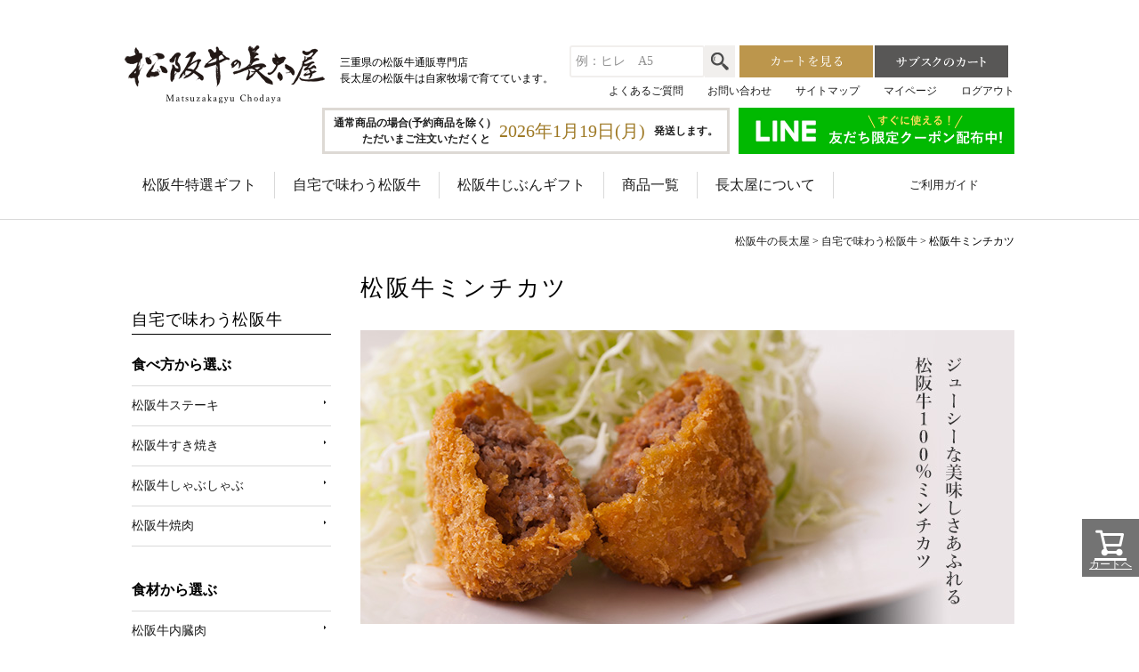

--- FILE ---
content_type: text/html;charset=UTF-8
request_url: https://www.matsuzaka-gyu.com/c/home/friedmeatcake?sort=price_high
body_size: 12724
content:
<!DOCTYPE html>
<html lang="ja"><head>
  <meta charset="UTF-8">
  
  <title>松阪牛ミンチカツ | 松阪牛の長太屋</title>
  <meta name="viewport" content="width=device-width">


    <meta name="description" content="松阪牛ミンチカツ,松阪牛の長太屋">
    <meta name="keywords" content="松阪牛ミンチカツ,松阪牛の長太屋">
  
  <link rel="stylesheet" href="https://chodaya.itembox.design/system/fs_style.css?t=20251118042546">
  <link rel="stylesheet" href="https://chodaya.itembox.design/generate/theme1/fs_theme.css?t=20251118042546">
  <link rel="stylesheet" href="https://chodaya.itembox.design/generate/theme1/fs_original.css?t=20251118042546">
  
  <link rel="canonical" href="https://www.matsuzaka-gyu.com/c/home/friedmeatcake">
  
  
  
  
  <script>
    window._FS=window._FS||{};_FS.val={"tiktok":{"enabled":false,"pixelCode":null},"recaptcha":{"enabled":false,"siteKey":null},"clientInfo":{"memberId":"guest","fullName":"ゲスト","lastName":"","firstName":"ゲスト","nickName":"ゲスト","stageId":"","stageName":"","subscribedToNewsletter":"false","loggedIn":"false","totalPoints":"","activePoints":"","pendingPoints":"","purchasePointExpiration":"","specialPointExpiration":"","specialPoints":"","pointRate":"","companyName":"","membershipCardNo":"","wishlist":"","prefecture":""},"recommend3":{"measurable":true,"recommendable":true,"sandbox":false},"enhancedEC":{"ga4Dimensions":{"userScope":{"stage":"{@ member.stage_order @}","login":"{@ member.logged_in @}"}},"amazonCheckoutName":"Amazonペイメント","measurementId":"G-4WBB4DZ5ZL","dimensions":{"dimension1":{"key":"log","value":"{@ member.logged_in @}"},"dimension2":{"key":"mem","value":"{@ member.stage_order @}"}}},"shopKey":"chodaya","device":"PC","cart":{"stayOnPage":true}};
  </script>
  
  <script src="/shop/js/webstore-nr.js?t=20251118042546"></script>
  <script src="/shop/js/webstore-vg.js?t=20251118042546"></script>
  
  
    <script defer src="https://analytics.contents.by-fw.jp/script/v0/flywheel.js"></script>
    <script src="https://static.contents.by-fw.jp/flywheelRecommend/v0/flywheelHistory.js"></script>
    <script src="https://static.contents.by-fw.jp/flywheelRecommend/v0/flywheelRecommend.js"></script>
  
  
  
  
  
  
  
    <script type="text/javascript" >
      document.addEventListener('DOMContentLoaded', function() {
        _FS.CMATag('{"fs_member_id":"{@ member.id @}","fs_page_kind":"category","fs_category_url":"home+friedmeatcake"}')
      })
    </script>
  
  
  <link href="https://chodaya.itembox.design/item/css/bootstrap-grid.min.css?t=20251224135111" rel="stylesheet" type="text/css" />
<link href="https://chodaya.itembox.design/item/css/common.min.css?t=20251224135111" rel="stylesheet" type="text/css" />
<link href="https://chodaya.itembox.design/item/css/page.min.css?t=20251224135111" rel="stylesheet" type="text/css" />
<link rel="stylesheet" type="text/css" href="//cdn.jsdelivr.net/npm/slick-carousel@1.8.1/slick/slick-theme.css"/>
<link rel="stylesheet" type="text/css" href="//cdn.jsdelivr.net/npm/slick-carousel@1.8.1/slick/slick.css"/>
<script
  src="https://code.jquery.com/jquery-3.6.4.js"
  integrity="sha256-a9jBBRygX1Bh5lt8GZjXDzyOB+bWve9EiO7tROUtj/E="
  crossorigin="anonymous"></script>

<script type="text/javascript" src="https://chodaya.itembox.design/item/js/common.js?t=20251224135111"></script>
<script type="text/javascript" src="https://chodaya.itembox.design/item/js/module.js?t=20251224135111"></script>

<script type="text/javascript" src="//cdn.jsdelivr.net/npm/slick-carousel@1.8.1/slick/slick.min.js"></script>

<script src="https://cdn.jsdelivr.net/npm/icomoon@1.0.0/demo-files/demo.min.js"></script>
<link href="https://cdn.jsdelivr.net/npm/icomoon@1.0.0/style.min.css" rel="stylesheet">

<link rel="stylesheet" href="https://cdn.jsdelivr.net/npm/bootstrap-icons@1.5.0/font/bootstrap-icons.css">

<link rel="stylesheet" type="text/css" href="https://chodaya.itembox.design/item/css/designe.css?t=20251224135111"/>



<script async src="https://www.googletagmanager.com/gtag/js?id=G-4WBB4DZ5ZL"></script>

<script><!--
_FS.setTrackingTag('%3C%21--+Google+tag+%28gtag.js%29+--%3E%0A%3Cscript+async+src%3D%22https%3A%2F%2Fwww.googletagmanager.com%2Fgtag%2Fjs%3Fid%3DAW-11006439468%22%3E%3C%2Fscript%3E%0A%3Cscript%3E%0A++window.dataLayer+%3D+window.dataLayer+%7C%7C+%5B%5D%3B%0A++function+gtag%28%29%7BdataLayer.push%28arguments%29%3B%7D%0A++gtag%28%27js%27%2C+new+Date%28%29%29%3B%0A%0A++gtag%28%27config%27%2C+%27AW-11006439468%27%2C+%7B+%27+allow_enhanced_conversions%27%3Atrue+%7D%29%3B%0A%3C%2Fscript%3E%0A%0A%3Cscript%3E%0Agtag%28%27event%27%2C%27view_item_list%27%2C+%7B%0A%27items%27%3A+%5B%7B%0A%27id%27%3A+254%2C%0A%27google_business_vertical%27%3A+%27retail%27%0A%7D%0A%5D%0A%7D%29%3B%0A%3C%2Fscript%3E%0A%3Cscript+async+src%3D%22https%3A%2F%2Fs.yimg.jp%2Fimages%2Flisting%2Ftool%2Fcv%2Fytag.js%22%3E%3C%2Fscript%3E%0A%3Cscript%3E%0Awindow.yjDataLayer+%3D+window.yjDataLayer+%7C%7C+%5B%5D%3B%0Afunction+ytag%28%29+%7B+yjDataLayer.push%28arguments%29%3B+%7D%0Aytag%28%7B%22type%22%3A%22ycl_cookie%22%7D%29%3B%0A%3C%2Fscript%3E%0A%3Cscript+async+src%3D%22https%3A%2F%2Fs.yimg.jp%2Fimages%2Flisting%2Ftool%2Fcv%2Fytag.js%22%3E%3C%2Fscript%3E%0A%3Cscript%3E%0Awindow.yjDataLayer+%3D+window.yjDataLayer+%7C%7C+%5B%5D%3B%0Afunction+ytag%28%29+%7B+yjDataLayer.push%28arguments%29%3B+%7D%0Aytag%28%7B%0A++%22type%22%3A%22yss_retargeting%22%2C%0A++%22config%22%3A+%7B%0A++++%22yahoo_ss_retargeting_id%22%3A+%221001302465%22%2C%0A++++%22yahoo_sstag_custom_params%22%3A+%7B%0A++++%7D%0A++%7D%0A%7D%29%3B%0A%3C%2Fscript%3E%0A%3C%21--+Google+Tag+Manager+--%3E%0A%3Cscript%3E%28function%28w%2Cd%2Cs%2Cl%2Ci%29%7Bw%5Bl%5D%3Dw%5Bl%5D%7C%7C%5B%5D%3Bw%5Bl%5D.push%28%7B%27gtm.start%27%3A%0Anew+Date%28%29.getTime%28%29%2Cevent%3A%27gtm.js%27%7D%29%3Bvar+f%3Dd.getElementsByTagName%28s%29%5B0%5D%2C%0Aj%3Dd.createElement%28s%29%2Cdl%3Dl%21%3D%27dataLayer%27%3F%27%26l%3D%27%2Bl%3A%27%27%3Bj.async%3Dtrue%3Bj.src%3D%0A%27https%3A%2F%2Fwww.googletagmanager.com%2Fgtm.js%3Fid%3D%27%2Bi%2Bdl%3Bf.parentNode.insertBefore%28j%2Cf%29%3B%0A%7D%29%28window%2Cdocument%2C%27script%27%2C%27dataLayer%27%2C%27GTM-P95BCSF7%27%29%3B%3C%2Fscript%3E%0A%3C%21--+End+Google+Tag+Manager+--%3E%0A%3C%21--+Meta+Pixel+Code+--%3E%0A%3Cscript%3E%0A%21function%28f%2Cb%2Ce%2Cv%2Cn%2Ct%2Cs%29%0A%7Bif%28f.fbq%29return%3Bn%3Df.fbq%3Dfunction%28%29%7Bn.callMethod%3F%0An.callMethod.apply%28n%2Carguments%29%3An.queue.push%28arguments%29%7D%3B%0Aif%28%21f._fbq%29f._fbq%3Dn%3Bn.push%3Dn%3Bn.loaded%3D%210%3Bn.version%3D%272.0%27%3B%0An.queue%3D%5B%5D%3Bt%3Db.createElement%28e%29%3Bt.async%3D%210%3B%0At.src%3Dv%3Bs%3Db.getElementsByTagName%28e%29%5B0%5D%3B%0As.parentNode.insertBefore%28t%2Cs%29%7D%28window%2C+document%2C%27script%27%2C%0A%27https%3A%2F%2Fconnect.facebook.net%2Fen_US%2Ffbevents.js%27%29%3B%0Afbq%28%27init%27%2C+%271654608661947892%27%29%3B%0Afbq%28%27track%27%2C+%27PageView%27%29%3B%0A%3C%2Fscript%3E%0A%3C%21--+End+Meta+Pixel+Code+--%3E');
--></script>
</head>
<body class="fs-body-category fs-body-category-friedmeatcake" id="fs_ProductCategory">
<script><!--
_FS.setTrackingTag('%3C%21--+Google+Tag+Manager+%28noscript%29+--%3E%0A%3Cnoscript%3E%3Ciframe+src%3D%22https%3A%2F%2Fwww.googletagmanager.com%2Fns.html%3Fid%3DGTM-P95BCSF7%22%0Aheight%3D%220%22+width%3D%220%22+style%3D%22display%3Anone%3Bvisibility%3Ahidden%22%3E%3C%2Fiframe%3E%3C%2Fnoscript%3E%0A%3C%21--+End+Google+Tag+Manager+%28noscript%29+--%3E');
--></script>
<div class="fs-l-page">
<header class="fs-l-header">
<div class="container d-none d-md-block">
    <div class="logoArea clearfix">
        <div class="left-content">
            <h1><a href="/"><img src="https://chodaya.itembox.design/item/img/header/lg-01.png?t=20251224135111" width="242" height="72" alt="松阪牛の長太屋" /></a>
            </h1>
            <p class="headerDesc">三重県の松阪牛通販専門店<br />長太屋の松阪牛は自家牧場で育てています。</p>
        </div>
        <div class="right-content">
            <div class="headerBtnCart">
                <div class="headerSearch">
                    <form action="/p/search" method="get">
                        <input type="hidden" name="_e_k" value="Ａ" />
                        <table>
                            <tr>
                                <td><input type="text" name="keyword" maxlength="1000" placeholder="例：ヒレ　A5" /></td>
                                <td><button type="submit"><img src="https://chodaya.itembox.design/item/img/header/im-window-01.png?t=20251224135111"
                                            alt="検索" /></button>
                                </td>
                            </tr>
                        </table>
                    </form>
                </div>
                <p><a href="/p/cart?type=purchase"><img src="https://chodaya.itembox.design/item/img/header/bt-cart-01.png?t=20251224135111"
                            width="150" height="36" alt="カートを見る" class="swpImg" /></a><a
                        href="/p/cart?type=subscribe"><img
                            src="https://chodaya.itembox.design/item/img/header/bt-cart-02.png?t=20251224135111" width="150" height="36" alt="サブスクのカート"
                            class="swpImg" /></a></p>
            </div>
            <div class="hdList">
                <ul>
                  <li><a href="/f/faq">よくあるご質問</a></li>
                    <li><a href="/f/contact">お問い合わせ</a></li>
                    <li><a href="/f/sitemap">サイトマップ</a></li>
                    <li><a href="/my/top">マイページ</a></li>
                    <li><a href="/p/logout">ログアウト</a></li>
                </ul>
            </div>
        </div>
    </div>
      <div class="infoArea">
  <div class="delivDate">
    <span>通常商品の場合(予約商品を除く)<br />ただいまご注文いただくと</span>
    <div id="delivDateStr2"></div>
    <span>発送します。</span>
  </div>
  <div class="linebanner-top">
    <a href="https://lin.ee/PRxRdVI" target="_blank"><img src="https://chodaya.itembox.design/item/img/line_coupon_1.png" alt="LINE友達募集中"></a>
  </div>
</div>

    <div id="globalNavi" class="clearfix">
        <ul>
            <li><a href="/c/gift">松阪牛特選ギフト</a></li>
            <li><a href="/c/home">自宅で味わう松阪牛</a></li>
            <li><a href="/c/mygift">松阪牛じぶんギフト</a></li>
            <li><a href="/c/all_item">商品一覧</a></li>
            <li><a href="/f/about">長太屋について</a></li>
        </ul>
        <ul class="subNavi">
            <li><a href="/f/guide">ご利用ガイド</a></li>
        </ul>
    </div>
 <!--  <img src="https://chodaya.itembox.design/item/img/top/bnr_2024sale_1000.jpg?t=20251224135111" width="1000" height="200" alt="2024年新春セール 全品20％OFF" />
-->
</div>

<div class="layer"></div>

<div id="globalNavi" class="d-md-none">
    <ul>
        <li class="gnavMenu" data-accordion-target="gnavMenuContent"><span>メニュー</span></li>
        <li class="gnavMypage"><a href="/my/top">マイページ</a></li>
        <li class="gnavCart"><a href="/p/cart?type=purchase">カート</a></li>
        <li class="gnavHanpu" style="letter-spacing: -0.1em;"><a href="/p/cart?type=subscribe">サブスクのカート</a></li>
    </ul>
    <div id="gnavMenuContent">
        <ul>
            <li><a href="/c/gift">松阪牛特選ギフト</a></li>
            <li><a href="/c/home">自宅で味わう松阪牛</a></li>
            <li><a href="/c/mygift">松阪牛じぶんギフト</a></li>
            <li><a href="/c/all_item">商品一覧</a></li>
            <li>
                <ul>
                    <li><a href="/f/about">長太屋について</a></li>
                    <li><a href="/f/guide">ご利用ガイド</a></li>
                    <li><a href="/f/faq">よくあるご質問</a></li>
                </ul>
            </li>
        </ul>
        <div class="headerSearch">
            <form action="/p/search" method="get">
                <input type="hidden" name="_e_k" value="Ａ">
                <table>
                    <tbody>
                        <tr>
                            <td class="headerSearch_text"><input type="text" name="keyword" maxlength="1000"
                                    placeholder="例：ヒレ　A5"></td>
                            <td class="headerSearch_button"><button type="submit"><img
                                        src="https://chodaya.itembox.design/item/img/header/im-window-01.png?t=20251224135111" alt="検索"></button></td>
                        </tr>
                    </tbody>
                </table>
            </form>
<div class="linebanner-top">
  <a href="https://lin.ee/PRxRdVI" target="_blank"><img src="https://chodaya.itembox.design/item/img/line_coupon_1.png" alt="LINE友達募集中" width="600" height="100" /></a>
</div>
        </div>
    </div>
</div>
<script>
    window.addEventListener('load', () => {
        accordion('#gnavMenuContent', '#globalNavi .gnavMenu', 'layer');
    });
</script>
<div class="sp-banner d-md-none">
    <div class="sp-banner-area ">
        <h1>
            <a href="/">
                <img src="https://chodaya.itembox.design/item/img/top/lg-02.png?t=20251224135111" alt="" loading="lazy">
            </a>
        </h1>
    </div>
<!--　<img src="https://chodaya.itembox.design/item/img/top/bnr_2024sale_1000.jpg?t=20251224135111" alt="2024年新春セール 全品20％OFF" loading="lazy">
</div>　-->
<div class="d-md-none">
  <div class="delivDate">
    <span class="delivDateDesc"> いまご注文分の発送予定 </span>
    <span id="delivDateStr"> </span>
  </div>
</div>

<script>
    function accordion(targetArea, openBtn, layer) {
        if (layer) {
            $(targetArea).parent().before('<div class="' + layer + '"></div>');
            var lyr = $('.' + layer);
        }
        $(targetArea).hide().css({ opacity: 0 });

        $(openBtn).click(function () {
            $('#' + $(this).attr('data-accordion-target')).slideToggle({ queue: false }, 400);
            $('#' + $(this).attr('data-accordion-target')).delay(150).animate({ opacity: 1 }, 250);
            if ($(this).hasClass('bt-open') && !$(this).hasClass('bt-close')) {
                $(this).addClass('bt-close');
            } else if ($(this).hasClass('bt-close')) {
                $(this).removeClass('bt-close');
            }
            lyr.fadeToggle({ queue: false }, 400);
        });
    }
</script>
<a href="https://lin.ee/PRxRdVI"><img src="https://chodaya.itembox.design/item/img/line_coupon_1.png?t=20251224135111" alt="" style="margin-top:5px;"></a>
</header>
<!-- **パンくずリストパーツ （システムパーツ） ↓↓ -->
<nav class="fs-c-breadcrumb">
<ol class="fs-c-breadcrumb__list">
<li class="fs-c-breadcrumb__listItem">
<a href="/">松阪牛の長太屋</a>
</li>
<li class="fs-c-breadcrumb__listItem">
<a href="/c/home">自宅で味わう松阪牛</a>
</li>
<li class="fs-c-breadcrumb__listItem">
松阪牛ミンチカツ
</li>
</ol>
</nav>
<!-- **パンくずリストパーツ （システムパーツ） ↑↑ -->
<main class="fs-l-main"><div id="fs-page-error-container" class="fs-c-panelContainer">
  
  
</div>
<!-- **ドロワーメニュー制御用隠しチェックボックス（フリーパーツ） ↓↓ -->
<input type="checkbox" name="ctrlDrawer" value="" style="display:none;" id="fs_p_ctrlDrawer" class="fs-p-ctrlDrawer">
<!-- **ドロワーメニュー制御用隠しチェックボックス（フリーパーツ） ↑↑ -->
<aside class="fs-p-drawer fs-l-sideArea">
<div id="side-bar-area">
    <div class="sideNavi">
        <p class="sideNaviTitle"><a href="/c/home">自宅で味わう松阪牛</a></p>
        <p class="sideNaviSubTitle">食べ方から選ぶ</p>
        <ul>
            <li class="current"><a href="/c/home/steak">松阪牛ステーキ</a></li>
            <li><a href="/c/home/sukiyaki">松阪牛すき焼き</a></li>
            <li><a href="/c/home/syabu">松阪牛しゃぶしゃぶ</a></li>
            <li><a href="/c/home/yakiniku">松阪牛焼肉</a></li>
        </ul>
        <p class="sideNaviSubTitle">食材から選ぶ</p>
        <ul>
            <li><a href="/c/home/naizo">松阪牛内臓肉</a></li>
            <li><a href="/c/home/kiriotoshi">松阪牛切り落とし・小間切れ</a></li>
            <li><a href="/c/home/minced">松阪牛ミンチ</a></li>
            <li><a href="/c/home/others">松阪牛その他</a></li>
        </ul>
        <p class="sideNaviSubTitle">加工品・その他</p>
        <ul>
            <li><a href="/c/home/motunabe">松阪牛もつ鍋セット</a></li>
            <li><a href="/c/home/friedmeatcake">松阪牛ミンチカツ</a></li>
            <li><a href="/c/home/croquette">松阪牛コロッケ</a></li>
            <li><a href="/c/home/hamburg">松阪牛ハンバーグ</a></li>
            <li><a href="/c/home/retort">松阪牛のレトルト商品</a></li>
            <li><a href="/c/home/souzai">松阪牛その他加工品</a></li>
            <li><a href="/c/home/tareshio">たれ</a></li>

            <li><a href="/c/home/for-pro">業務用商品</a></li>
            <li><a href="/c/home/hanpu">松阪牛のサブスク</a></li>

        </ul>
    </div>
    <div id="sideBar">
        <div class="linebanner-side">
  <a href="https://lin.ee/K339ifh" target="_blank"><img src="https://chodaya.itembox.design/item/image/line_coupon_s.png" alt="LINE友達募集中" width="600" height="316" /></a>
</div>
<dl class="payment">
    <dt class="u-bold">お支払い方法</dt>
    <dd class="amazonpay"><img src="https://chodaya.itembox.design/item/img/side/logo_amazonpay-primary-fullcolor-positive.png?t=20251224135111" width="60%"
            alt="amazon pay" /></dd>
    <dd>クレジットカード決済</dd>
    <dd> 銀行振込 </dd>
    <dd>代金引換 </dd>
</dl>
<div class="amazonBanner d-none">
    <a href="https://d3kgdxn2e6m290.cloudfront.net?merchantId=A2QY131I3IM8DJ" target="_blank"><img
            src="https://chodaya.itembox.design/item/img/side/11_Amazon_Pay_BBP_250x250.jpg?t=20251224135111" alt=""></a>
</div>

        <div class="delivDate">
            <span>通常商品の場合(予約商品を除く)<br />ただいまご注文いただくと</span>
            <div id="delivDateStr-side">
            </div>
            <span>発送します。</span>
        </div>
        <div id="contact">
            <p class="contactTitle">お問い合わせ</p>
            <p class="contactSubTitle">お電話でのお問い合わせ・ご注文</p>
            <div class="mb-35">
                <p class="contactTel">0599-44-5567</p>
                <p class="contactTime">受付時間：9:00～18:00（木曜定休）</p>
            </div>
            <p class="contactSubTitle">FAXでのお問い合わせ・ご注文</p>
            <div class="mb-20">
                <p class="contactFax">0599-44-5556</p>
            </div>
            <div class="mb-30">
                <a href="/f/guide/fax"><img src="https://chodaya.itembox.design/item/img/side/bt-fax-01.png?t=20251224135111" width="225" height="44"
                        alt="FAX用紙ダウンロード" class="swpImg" /></a>
            </div>
            <p class="contactSubTitle">メールでのお問い合わせ</p>
            <div class="mb-10">
                <a href="/f/contact"><img src="https://chodaya.itembox.design/item/img/side/bt-contact-01.png?t=20251224135111" width="225" height="44"
                        alt="お問い合わせ" class="swpImg" /></a>
            </div>
            <div>
                <a href="/f/guide"><img src="https://chodaya.itembox.design/item/img/side/bt-guide-01.png?t=20251224135111" width="225" height="44" alt="ご利用ガイド"
                        class="swpImg" /></a>
            </div>
        </div>
        <div id="calendar">
            <p class="calendarTitle">営業日カレンダー</p>
            <div id="cal0" class="cal_wrapper">
            </div>
            <p class="calendarText">赤い部分の日は発送お休み、または発送受付終了です。</p>
        </div>
        <div id="bannerArea">
            <ul class="swpImgs">
                <li><a href="/p/reviews"><img src="https://chodaya.itembox.design/item/img/side/bt-review-01.png?t=20251224135111" width="225"
                            height="44" alt="お客様レビューのご紹介" /></a></li>
                <li><a href="/p/newsletter/subscribe"><img
                            src="https://chodaya.itembox.design/item/img/side/bt-mailmagazine-01.png?t=20251224135111" width="225" height="44"
                            alt="メールマガジンのご登録" /></a></li>
                <li><a href="/blog/"><img src="https://chodaya.itembox.design/item/img/side/bt-event-01.png?t=20251224135111" width="225" height="44"
                            alt="イベント情報・ブログ" /></a>
                </li>
                <li class="u-mb25"><a href="/f/reservation_status">
 <img src="https://chodaya.itembox.design/item/img/side/bt-reservation-01.png?t=20251224135111" width="225" height="44" alt="予約商品の状況について" />
</a></li>
                <li><a href="https://www.instagram.com/chodaya_matsusakabeef/" target="_blank">
 <img src="https://chodaya.itembox.design/item/img/side/bn-insta-01.png?t=20251224135111" alt="Instagram" />
</a></li>
                <!--<li><a href="https://www.facebook.com/matsusakaushi" target="_blank"><img src="" width="225" height="44" alt="facebook"/></a></li>-->
                　　　　　<!--<li><a href="https://www.agri-navi.com/s/?post_type=fudo&p=15320" target="_blank"><img src="" width="225" height="100" alt="Recuruit 長太屋の牧場で一緒に働きませんか？"/></a></li>-->
            </ul>
        </div>
    </div>
</div>
</aside>
<section class="fs-l-pageMain"><div id="mainContent">
  <!-- <div class="banner-link-button mb-35"><a href="/fs/chodaya/c/spring"><img
    src="https://chodaya.itembox.design/item/img/spring/bn-item-02.png" alt="春のお祝い ごちそう特集 ご自宅で卒業・進学・就職のお祝い"
    class="swpImg" /></a></div> -->
  <h1 class="contentTitle">松阪牛ミンチカツ</h1>
  <div class="mb-35"><img src="https://chodaya.itembox.design/item/img/home/im-home_friedmeatcake-main-01.jpg"
      width="735" height="330" alt="ジューシーな美味しさあふれる　松阪牛100％ミンチカツ" /></div>
  <p class="shoulderCopy">ジューシーでほっくりした食感が人気</p>
  <p class="shoulderText">松阪牛100％のミンチがたっぷりと詰まっています。<br />
    ほっくりとした食感とあふれ出すほどの肉汁をぜひご堪能ください。</p>
  <div class="mb-40">
    <h2 class="categoryTitle">本来の味をお楽しみください</h2>
    <p>昔ながらのしっかりとした味付けが特徴です。<br />
      ソースなしで本来のミンチカツの美味しさを味わってください。</p>
  </div>
  <h3 class="categorySubTitle">商品一覧</h3>

</div>
<!-- **商品グループエリア（システムパーツグループ）↓↓ -->

  <div class="fs-c-productList">
    
      <!-- **並び替え・ページャーパーツ（システムパーツ） ↓↓ -->
<div class="fs-c-productList__controller">
  <div class="fs-c-sortItems">
  <span class="fs-c-sortItems__label">並び替え</span>
  <ul class="fs-c-sortItems__list">
  <li class="fs-c-sortItems__list__item">
  <a href="/c/home/friedmeatcake?sort=price_low" class="fs-c-sortItems__list__item__label">価格が安い順</a>
  </li>
  <li class="fs-c-sortItems__list__item is-active">
  <span class="fs-c-sortItems__list__item__label">価格が高い順</span>
  </li>
  <li class="fs-c-sortItems__list__item">
  <a href="/c/home/friedmeatcake?sort=latest" class="fs-c-sortItems__list__item__label">新着順</a>
  </li>
  <li class="fs-c-sortItems__list__item">
  <a href="/c/home/friedmeatcake?sort=oldest" class="fs-c-sortItems__list__item__label">登録順</a>
  </li>
  </ul>
  </div>
  <div class="fs-c-listControl">
<div class="fs-c-listControl__status">
<span class="fs-c-listControl__status__total">1<span class="fs-c-listControl__status__total__label">件中</span></span>
<span class="fs-c-listControl__status__indication">1<span class="fs-c-listControl__status__indication__separator">-</span>1<span class="fs-c-listControl__status__indication__label">件表示</span></span>
</div>
</div>
</div>
<!-- **並び替え・ページャーパーツ（システムパーツ） ↑↑ -->
<!-- **商品一覧（システムパーツグループ）↓↓ -->
<div class="fs-c-productList__list" data-add-to-cart-setting="">
<article class="fs-c-productList__list__item fs-c-productListItem" data-product-id="254">
<form>

<input type="hidden" name="productId" value="254">
<input type="hidden" name="verticalVariationNo" value="">
<input type="hidden" name="horizontalVariationNo" value="">
<input type="hidden" name="staffStartSkuCode" value="">
<input type="hidden" name="quantity" value="1">

<!-- **商品画像・拡大パーツ（システムパーツ）↓↓ -->
<div class="fs-c-productListItem__imageContainer">
  <div class="fs-c-productListItem__image fs-c-productImage">
  
    <a href="/c/home/friedmeatcake/4580513290052">
      <img data-layzr="https://chodaya.itembox.design/product/002/000000000254/000000000254-01-m.jpg?t&#x3D;20251118042546" alt="" src="https://chodaya.itembox.design/item/src/loading.svg?t&#x3D;20251224135111" class="fs-c-productListItem__image__image fs-c-productImage__image">
    </a>
  
  </div>
</div>
<div class="fs-c-productListItem__viewMoreImageButton fs-c-buttonContainer">
<button type="button" class="fs-c-button--viewMoreImage fs-c-button--plain">
  <span class="fs-c-button__label">他の画像を見る</span>
</button>
</div>
<aside class="fs-c-productImageModal" style="display: none;">
  <div class="fs-c-productImageModal__inner">
    <span class="fs-c-productImageModal__close" role="button" aria-label="閉じる"></span>
    <div class="fs-c-productImageModal__contents">
      <div class="fs-c-productImageModalCarousel fs-c-slick">
        <div class="fs-c-productImageModalCarousel__track">
        
          <div>
            <figure class="fs-c-productImageModalCarousel__figure">
              
              <img data-lazy="https://chodaya.itembox.design/product/002/000000000254/000000000254-01-xxl.jpg?t&#x3D;20251118042546" data-src="https://chodaya.itembox.design/product/002/000000000254/000000000254-01-xxl.jpg?t&#x3D;20251118042546" alt="" src="https://chodaya.itembox.design/item/src/loading.svg?t&#x3D;20251224135111" class="fs-c-productImageModalCarousel__figure__image">
            </figure>
          </div>
        
        </div>
      </div>
    </div>
  </div>
</aside>
<!-- **商品画像・拡大パーツ（システムパーツ）↑↑ -->
<!-- **商品名パーツ（システムパーツ）↓↓ -->
<h2 class="fs-c-productListItem__productName fs-c-productName">
  
  <a href="/c/home/friedmeatcake/4580513290052">
    <span class="fs-c-productName__name">松阪牛ミンチカツ×5個セット</span>
  </a>
  
</h2>
<!-- **商品名パーツ（システムパーツ）↑↑ -->

<!-- **商品マークパーツ（システムパーツ）↓↓ -->
<div class="fs-c-productMarks">
  
    <ul class="fs-c-productMark">
      <li class="fs-c-productMark__item">
        <span class="frozen-icon fs-c-productMark__mark--39 fs-c-productMark__mark">
<span class="fs-c-productMark__label">冷凍便</span>
</span>

        </li>
      
    </ul>
  
  
</div>
<!-- **商品マークパーツ（システムパーツ）↑↑ -->


<!-- **商品価格パーツ（システムパーツ）↓↓ -->
<div class="fs-c-productListItem__prices fs-c-productPrices">
  
  
    
      <div class="fs-c-productPrice fs-c-productPrice--selling">
        
  
    
    <span class="fs-c-productPrice__main">
      
        <span class="fs-c-productPrice__main__label">価格</span>
      
      <span class="fs-c-productPrice__main__price fs-c-price">
        <span class="fs-c-price__currencyMark">&yen;</span>
        <span class="fs-c-price__value">2,160</span>
      </span>
    </span>
    <span class="fs-c-productPrice__addon">
      <span class="fs-c-productPrice__addon__label">税込</span>
    </span>
    
  

      </div>
    
    
    
  
    
</div>
<!-- **商品価格パーツ（システムパーツ）↑↑ -->







  


<!-- **カート・バリエーションごとにボタンパーツ（システムパーツ）↓↓ -->
<div class="fs-c-productListItem__control fs-c-buttonContainer" data-product-id="254" data-vertical-variation-no="" data-horizontal-variation-no="" data-vertical-admin-no="" data-horizontal-admin-no="">

<button type="button" class="fs-c-button--addToCart--list fs-c-button--plain">
<span class="fs-c-button__label">カートに入れる</span>
</button>

<button type="button" class="fs-c-button--addToWishList--icon fs-c-button--particular">
<span class="fs-c-button__label">お気に入りに登録する</span>
</button>

</div>


<!-- **カート・バリエーションごとにボタンパーツ（システムパーツ）↑↑ -->
<div class="list-comment">
  
</div>
</form>

<span data-id="fs-analytics" data-product-url="4580513290052" data-eec="{&quot;fs-remove_from_cart-price&quot;:2160,&quot;fs-begin_checkout-price&quot;:2160,&quot;fs-select_content-price&quot;:2160,&quot;price&quot;:2160,&quot;fs-add_to_cart-price&quot;:2160,&quot;brand&quot;:&quot;松阪牛の&quot;,&quot;id&quot;:&quot;4580513290052&quot;,&quot;quantity&quot;:1,&quot;list_name&quot;:&quot;松阪牛ミンチ&quot;,&quot;name&quot;:&quot;松阪牛ミンチカツ×5個セット&quot;,&quot;category&quot;:&quot;自宅で味/松阪牛ミ&quot;}" data-ga4="{&quot;items&quot;:[{&quot;fs-begin_checkout-price&quot;:2160,&quot;fs-add_to_cart-price&quot;:2160,&quot;fs-view_item-price&quot;:2160,&quot;item_list_id&quot;:&quot;product&quot;,&quot;item_category&quot;:&quot;自宅で味わう松阪&quot;,&quot;fs-remove_from_cart-price&quot;:2160,&quot;item_id&quot;:&quot;4580513290052&quot;,&quot;item_category2&quot;:&quot;松阪牛ミンチカツ&quot;,&quot;item_brand&quot;:&quot;松阪&quot;,&quot;price&quot;:2160,&quot;quantity&quot;:1,&quot;currency&quot;:&quot;JPY&quot;,&quot;fs-add_payment_info-price&quot;:2160,&quot;item_list_name&quot;:&quot;松阪牛ミ&quot;,&quot;item_name&quot;:&quot;松阪牛ミンチカツ×5個セット&quot;,&quot;fs-select_item-price&quot;:2160,&quot;fs-select_content-price&quot;:2160}],&quot;value&quot;:2160,&quot;item_list_id&quot;:&quot;product&quot;,&quot;currency&quot;:&quot;JPY&quot;,&quot;item_list_name&quot;:&quot;松阪牛ミ&quot;}" data-category-eec="{&quot;4580513290052&quot;:{&quot;type&quot;:&quot;1&quot;}}" data-category-ga4="{&quot;4580513290052&quot;:{&quot;type&quot;:&quot;1&quot;}}"></span>

</article>

</div>
<!-- **商品一覧（システムパーツグループ）↑↑ -->
<!-- **並び替え・ページャーパーツ（システムパーツ） ↓↓ -->
<div class="fs-c-productList__controller">
  <div class="fs-c-sortItems">
  <span class="fs-c-sortItems__label">並び替え</span>
  <ul class="fs-c-sortItems__list">
  <li class="fs-c-sortItems__list__item">
  <a href="/c/home/friedmeatcake?sort=price_low" class="fs-c-sortItems__list__item__label">価格が安い順</a>
  </li>
  <li class="fs-c-sortItems__list__item is-active">
  <span class="fs-c-sortItems__list__item__label">価格が高い順</span>
  </li>
  <li class="fs-c-sortItems__list__item">
  <a href="/c/home/friedmeatcake?sort=latest" class="fs-c-sortItems__list__item__label">新着順</a>
  </li>
  <li class="fs-c-sortItems__list__item">
  <a href="/c/home/friedmeatcake?sort=oldest" class="fs-c-sortItems__list__item__label">登録順</a>
  </li>
  </ul>
  </div>
  <div class="fs-c-listControl">
<div class="fs-c-listControl__status">
<span class="fs-c-listControl__status__total">1<span class="fs-c-listControl__status__total__label">件中</span></span>
<span class="fs-c-listControl__status__indication">1<span class="fs-c-listControl__status__indication__separator">-</span>1<span class="fs-c-listControl__status__indication__label">件表示</span></span>
</div>
</div>
</div>
<!-- **並び替え・ページャーパーツ（システムパーツ） ↑↑ -->
    
  </div>

<!-- **商品グループエリア（システムパーツグループ）↑↑ -->
</section>
<!-- **商品数表示カートボタン （フリーパーツ） ↓↓ -->
<div class="fs-p-scrollingCartButton" id="fs_p_scrollingCartButton">
  <a href="/p/cart" class="fs-p-scrollingCartButton__button">
    <i class="fs-p-scrollingCartButton__icon fs-icon--cart"></i>
    <span class="fs-p-scrollingCartButton__label">カートへ</span>
    <span class="fs-p-cartItemNumber fs-client-cart-count fs-clientInfo"></span>
  </a>
</div>
<script>
  function handler(entries, observer) {
    for (entry of entries) {
      if (entry.isIntersecting) {
        document.getElementById('fs_p_scrollingCartButton').style.display = 'none';
      } else {
        document.getElementById('fs_p_scrollingCartButton').style.display = 'block';
      }
    }
  }
  let observer = new IntersectionObserver(handler);
  observer.observe(document.getElementById("fs_p_headerNavigation"));
</script>
<!-- **商品数表示カートボタン （フリーパーツ） ↑↑ --></main>
<footer class="fs-l-footer">
<div id="history">
  <div class="container">
    <p class="policyCatch">最近チェックした商品</p>
      <div class="flywheel-recommend__frame scroll" data-frame-id="history"></div>
  </div>
</div>

<div id="footer" class=" d-none d-md-block">
  <div id="policy">
    <div class="container clearfix">
      <p class="policyCatch">食の安心と品質にこだわった松阪牛をお届けします</p>
      <div class="d-flex">
        <div class="policyText">
          <p>長太屋は、社長自らが子牛を買い付けに行き、生産から販売までを一貫して行っている松阪牛の専門店です。<br />こころを込めて育てた質の高いこだわりの松阪牛を、よりお値うちにみなさまにお届けいたします。
          </p>
          <ul class="swpImgs">
            <li><a href="/f/about/breed_policy"><img src="https://chodaya.itembox.design/item/img/footer/bt-policy-01.png?t=20251224135111" width="225" height="44"
                  alt="長太屋の肥育ポリシー" /></a></li>
            <li><a href="/f/about/supplier"><img src="https://chodaya.itembox.design/item/img/footer/bt-route-01.png?t=20251224135111" width="225" height="44"
                  alt="安心の仕入れ経路" /></a></li>
          </ul>
        </div>
        <div class="forBeginner">
          <p class="beginnerTitle">はじめての方へ</p>
          <ul>
            <li><a href="/f/guide/flow">ご注文の流れ</a></li>
            <li><a href="/f/guide/flow_hanpu">サブスクお申込みの流れ</a></li>
            <li><a href="/f/guide/fax">FAX・電話でのご注文</a></li>
            <li><a href="/f/guide/wrapping">梱包・熨斗について</a></li>
            <li><a href="/f/guide/payment">支払い方法・ポイントについて</a></li>
            <li><a href="/f/guide/delivery">配送・送料・返品について</a></li>
          </ul>
        </div>
      </div>
    </div>
  </div>
  <div class="pagetop container">
    <a href="#header"><img src="https://chodaya.itembox.design/item/img/footer/bt-pagetop-01.png?t=20251224135111" width="40" height="22" alt="ページの先頭へ" /></a>
  </div>
  <div id="footerBottom">
    <p class="address">三重県志摩市阿児町鵜方2417-8<br />TEL:0599-44-5567</p>
    <ul>
      <li><a href="/f/company">会社概要</a></li>
      <li><a href="/p/about/terms">特定商取引法に基づく表示</a></li>
      <li><a href="/p/about/privacy-policy">個人情報の取扱いについて</a></li>
      <li><a href="/f/sitemap">サイトマップ</a></li>
    </ul>
    <p class="copyright">All contents copyright (C) chodaya All right reserved.</p>
  </div>
</div>

<script type="text/javascript" src="https://chodaya.itembox.design/item/js/cal.js?t=20251224135111"></script>

<script>
  //ページトップ
  $(document).ready(function () {
    var pagetop = $('.pagetop');
    pagetop.click(function () {
      $('body, html').animate({ scrollTop: 0 }, 400);
      return false;
    });

    if($('.fs-body-custom #side-bar-area').length){

      let p1_element = document.getElementsByClassName("fs-l-pageMain")[0];

      // クラス名を追加
      p1_element.classList.add("sliderPage");

    }
  });
</script>
<div class="linebanner-footer">
  <a href="https://lin.ee/K339ifh" target="_blank"><img src="https://chodaya.itembox.design/item/img/line_coupon_1.png" alt="LINE友達募集中" width="600" height="100" /></a>
</div>
<div id="footer" class="d-md-none">
    <div class="footerPayment">
        <dl>
            <dt>お支払い方法</dt>
            <dd><span><img src="https://chodaya.itembox.design/item/img/side/logo_amazonpay-primary-fullcolor-positive.png?t=20251224135111" width="88px"
                        alt="amazon pay">　</span><span>【クレジットカード決済】</span><br><span>【銀行振込】</span>　<span>【代金引換】</span>
            </dd>
        </dl>
    </div>
    <div class="footerAmazonBanner d-none">
        <a href="https://d3kgdxn2e6m290.cloudfront.net?merchantId=A2QY131I3IM8DJ" target="_blank"><img
                src="https://dr29ns64eselm.cloudfront.net/02_Amazon_Pay_BBP_710x160.png?merchantId=A2QY131I3IM8DJ"
                alt=""></a>
    </div>
    <div class="footerSearch">
        <form action="https://www.matsuzaka-gyu.com/fs/chodaya/GoodsSearchList.html" method="get">
            <input type="hidden" name="_e_k" value="Ａ">
            <table>
                <tbody>
                    <tr>
                        <td class="footerSearch_text"><input type="text" name="keyword" maxlength="1000"
                                placeholder="例：ヒレ　A5"></td>
                        <td class="footerSearch_button"><button type="submit"><img
                                    src="https://chodaya.itembox.design/item/img/header/im-window-01.png?t=20251224135111" alt="検索"></button></td>
                    </tr>
                </tbody>
            </table>
        </form>
    </div>
    <div class="pagetop"><a href="#header"><i class="icon-chevron-thin-up"></i></a></div>
    <div class="footerGuide">
        <ul>
            <li><a href="/f/guide">ご利用ガイド</a></li>
            <li><a href="/f/traceability">トレーサビリティ</a></li>
            <li><a href="/blog">イベント情報・ブログ</a></li>
            <li><a href="/f/reservation_status">予約商品の状況について</a></li>
            <li><a href="/p/newsletter/subscribe">メールマガジンのご登録</a></li>
            <li><a href="/p/reviews">お客様レビューのご紹介</a></li>
            <li class="footerInsta"><a href="https://www.instagram.com/chodaya_matsusakabeef/"
                    target="_blank"><span><img src="https://chodaya.itembox.design/item/img/footer/bn-insta-01.png?t=20251224135111"
                            alt="Instagram">長太屋公式Instagram</span></a></li>
        </ul>
    </div>
    <div class="footerLink">
        <ul class="clearfix">
            <li><a href="/p/logout">ログアウト</a></li>
            <li><a href="/f/company/business">業務用牛肉卸に関して</a></li>
            <li><a href="/f/contact">お問い合わせ</a></li>
            <li><a href="/p/about/terms">特定商取引法に基づく表示</a></li>
            <li><a href="/f/company">会社概要</a></li>
            <li><a href="/p/about/privacy-policy">個人情報の取扱いについて</a></li>
            <li><a href="/f/sitemap">サイトマップ</a></li>
        </ul>
    </div>
    <div id="footerBottom">
        <p class="address"><strong>松阪牛の長太屋</strong><br>三重県志摩市阿児町鵜方2417-8<br>TEL:0599-44-5567</p>
        <p class="copyright">All contents copyright (C) chodaya All right reserved.</p>
    </div>
</div>
</footer>

<script type="application/ld+json">
{
    "@context": "http://schema.org",
    "@type": "BreadcrumbList",
    "itemListElement": [{
        "@type": "ListItem",
        "position": 1,
        "item": {
            "@id": "https://www.matsuzaka-gyu.com/",
            "name": "松阪牛の長太屋"
        }
    },{
        "@type": "ListItem",
        "position": 2,
        "item": {
            "@id": "https://www.matsuzaka-gyu.com/c/home",
            "name": "自宅で味わう松阪牛"
        }
    },{
        "@type": "ListItem",
        "position": 3,
        "item": {
            "@id": "https://www.matsuzaka-gyu.com/c/home/friedmeatcake",
            "name": "松阪牛ミンチカツ"
        }
    }]
}
</script>

</div>
<script class="fs-system-icon_remove" type="text/html">
<button type="button" class="fs-c-button--removeFromWishList--icon fs-c-button--particular">
<span class="fs-c-button__label">お気に入りを解除する</span>
</button>
</script>
<script  class="fs-system-icon_add" type="text/html">
<button type="button" class="fs-c-button--addToWishList--icon fs-c-button--particular">
<span class="fs-c-button__label">お気に入りに登録する</span>
</button>
</script>
<script class="fs-system-detail_remove" type="text/html">
<button type="button" class="fs-c-button--removeFromWishList--detail fs-c-button--particular">
<span class="fs-c-button__label">お気に入りを解除する</span>
</button>
</script>
<script class="fs-system-detail_add" type="text/html">
<button type="button" class="fs-c-button--addToWishList--detail fs-c-button--particular">
<span class="fs-c-button__label">お気に入りに登録する</span>
</button>
</script>
<script><!--
_FS.setTrackingTag('%3Cscript+async+src%3D%22https%3A%2F%2Fs.yimg.jp%2Fimages%2Flisting%2Ftool%2Fcv%2Fytag.js%22%3E%3C%2Fscript%3E%0A%3Cscript%3E%0Awindow.yjDataLayer+%3D+window.yjDataLayer+%7C%7C+%5B%5D%3B%0Afunction+ytag%28%29+%7B+yjDataLayer.push%28arguments%29%3B+%7D%0Aytag%28%7B%0A++%22type%22%3A%22yjad_retargeting%22%2C%0A++%22config%22%3A%7B%0A++++%22yahoo_retargeting_id%22%3A+%22V3YJWSRH31%22%2C%0A++++%22yahoo_retargeting_label%22%3A+%22%22%2C%0A++++%22yahoo_retargeting_page_type%22%3A+%22search%22%2C%0A++++%22yahoo_retargeting_items%22%3A%5B%0A++++++%7Bitem_id%3A+%27254%27%2C+price%3A+%272160%27%2C+quantity%3A+%27%27%7D%0A++++%5D%0A++%7D%0A%7D%29%3B%0A%3C%2Fscript%3E%0A%3Cscript%3E%0Afbq%28%27track%27%2C+%27Search%27%29%3B%0A%3C%2Fscript%3E');
--></script>





<script src="/shop/js/webstore.js?t=20251118042546"></script>
</body></html>

--- FILE ---
content_type: text/css
request_url: https://chodaya.itembox.design/generate/theme1/fs_original.css?t=20251118042546
body_size: 1962
content:
#fdContent{
	width: 1000px;
  margin: 0 auto;;
	padding-bottom: 70px;
}

#fdContent .w500{
	width:500px;
	margin: 0 auto;
}
#fdContent .categoryTitle {
  font-size: 171.4%;
  letter-spacing: 0.2em;
  line-height: 35px;
  text-align: center;
  margin: 80px 0 30px;
  font-weight: bold;
}
#fdContent .categoryTitle:before {
    content: "^";
    display: block;
    font-size: 20px;
    margin-bottom: 5px;
    text-align: center;
}
  #fdContent .categoryTitle span{
    display: block;
    font-weight: normal;
    color: #bf9933;
    font-size: 18px;
  }
#fdContent .blockTitle,
#fdRecommendContent .blockTitle,
#fdRecommendSecContent .blockTitle {
  font-size: 171.4%;
  letter-spacing: 0.2em;
  line-height: 35px;
  text-align: center;
  margin: 70px 0 30px;
  font-weight: bold;
}
	#fdContent .blockTitle strong,
	#fdRecommendContent .blockTitle strong,
	#fdRecommendSecContent .blockTitle strong{
    color: #bf9933;
  }
#fdContent .shoulderCopyM{
	font-size: 142.8%;
  letter-spacing: 0.2em;
  line-height: 35px;
  text-align: center;
  margin: 60px 0 25px;
  font-weight: bold;
}
#fdContent .shoulderCopy{
	font-size: 171.4%;
  letter-spacing: 0.2em;
  line-height: 35px;
  text-align: center;
  margin: 30px 0;
  font-weight: bold;
}
#fdContent .shoulderText {
  font-size: 114.3%;
  letter-spacing: 0.1em;
  line-height: 28px;
  text-align: center;
  margin-bottom: 60px;
}
#fdContent .fatherVisual{
	width:500px;
	margin: 0 auto;
}


/* 
* recomend section
* -----------------------------------------------*/
/*body{
	overflow-x: hidden;
}
.system_content{
	width: 1000px;
	margin: 0 auto;
}
*/
.system_content #fdRecommendSecContent{
	background-color: #f1efed;
	margin: 0 -500%;
	padding:0 -500%;
}
.system_content #fdRecommendSecContent .recommendInnr{
	width:1000px;
	margin: 0 auto;
	padding: 10px 0 70px;
	height:auto;
}
#fdRecommendSecContent .copyHead,
#fdContent .copyHead{
	font-size: 185.7%;
  letter-spacing: 0.2em;
  line-height: 35px;
  font-weight: bold;
	margin: 18px 0 20px;
}
#fdRecommendSecContent .copySubHead{
	font-size: 142.8%;
  letter-spacing: 0.2em;
  line-height: 35px;
  font-weight: bold;
	margin-bottom: 18px;
}
/* float block */
#fdRecommendSecContent .imgBlockLeft .leftBlock{
  float: left;
  width: 485px;
  letter-spacing: 0.05em;
}
#fdRecommendSecContent .imgBlockLeft .rightBlock{
  float: right;
  width: 485px;
}
#fdRecommendSecContent .imgBlockRight .leftBlock{
  float: left;
  width: 485px;
}
#fdRecommendSecContent .imgBlockRight .rightBlock{
  float: right;
  width: 485px;
  letter-spacing: 0.05em;
}
#fdRecommendSecContent .copyInnr .copyLeft{
	float: left;
	width: 410px;
	}
#fdRecommendSecContent .copyInnr .copyRight{
	float: right;
	width: 75px;
	}
	
/* message*/
#fdContent .msgBlock ul li{
	width: 25%;
	display: table-cell;
	text-align: center;
	padding-right: 13px;
}
#fdContent .msgBlock ul li:last-child{
	padding-right: 0;
}
#fdContent .msgBlock ul li img{
	display:block;
}
#fdContent .msgBlock ul li span {
	margin-top: 15px;
	display:block;
	font-size: 114.3%;
	line-height: 1.67em;
	font-weight: bold;
}
    
/* 
* margin padding 
* -----------------------------------------------*/
.mb20{margin-bottom: 20px;}
.mb30{margin-bottom: 30px;}
.mb50{margin-bottom: 50px;}
.mb60{margin-bottom: 60px;}
.pt60{padding-top: 60px;}
.center{text-align: center;}
/*font color*/
#fdContent .shoulderCopyMgold{
	font-size: 128.6%;
	letter-spacing: 0.2em;
	line-height: 35px;
	text-align: center;
	margin: 60px 0 25px;
	color:#9e7925;
}
#fdContent .shoulderCopyS{
	font-size: 85.7%;
	text-align: center;
	margin-top: 40px;
	margin-bottom: 40px;
}

/* Float
--------------------------------------------------*/
.imgBlockRight .leftBlock{
	float:left;
}
.fdGraph .imgBlockRight .leftBlock {
	padding-right: 30px;
}
.fdGraph .rightBlock .copyHead{
	margin-top: 0 !important;
}

div#fdRecommendSecContent .imgBlockRight .leftBlock {
    max-width: unset;
}

#fdRecommendSecContent .copyInnr .copyRight {
    display: none;
}

#fdContent .categoryTitle:before{
 display:none;
}

.fs-body-product #fdContent .imgBlockRight .leftBlock {
    max-width: unset;
}

.fs-body-product .fs-c-productPostage +  dl.fs-c-productSelection {
    height: 100%;
    align-items: stretch;
}

.fs-body-product dl.fs-c-productSelection dd.fs-c-productSelection__selection {
    max-height: unset;
}

.fs-body-product dl.fs-c-productSelection dt.fs-c-productSelection__name {
    max-height: unset;
    height: auto;
    display: flex;
    align-items: center;
}

@media (max-width: 767px){
    .radioGroup {
        max-height: 180px;
    }
}
.sliderPage {
    display: -webkit-box;
    display: -ms-flexbox;
    display: flex;
    -webkit-box-pack: justify;
    -ms-flex-pack: justify;
    justify-content: space-between;
}
#footer .footerSearch button {
    background-color: #f1efed;
}

@media (max-width: 767px){
    .fs-body-product .fs-c-productReview .fs-c-aggregateRating__rating::before {
        font-size: 12px;
        max-width: 108px;
    }
    
    .fs-body-product .fs-c-productReview .fs-c-rating__value {
        font-size: 12px;
    }
    
    .fs-body-product .fs-c-productReview .fs-c-aggregateRating__rating {
        min-width: 200px;
    }    
}

.headerSearch button, .goodsSearch button{
    background-color: #f1efed;
}
@media (max-width: 767px){
#homeRecommend .price-search-list.row {
    margin-bottom: 0;
}
}

table.fs-c-cartTable button .fs-c-button__label {
    color: #000;
}

.fs-c-guestPurchase span {
    color: #000;
}

.fs-body-cart .fs-c-wishlistProduct {
    margin-top: 2em;
}

.fs-body-cart span.fs-c-mark--hanpukai.fs-c-mark,
.fs-c-wishlistProduct span.fs-c-mark--hanpukai.fs-c-mark {
    margin-bottom: 9px;
}

input#fs_input_currentPassword,
input#fs_input_newPassword{
    background: #fff6ee;
    border: 2px solid;
    border-right: unset;
}

/* 
* ヘッダー配送日表示用CSS
* -----------------------------------------------*/
.fs-l-header .left-content h1{
  margin-bottom: 0!important;
}
.fs-l-header .logoArea .right-content{
  margin-bottom: 0!important;
}
.fs-l-header .logoArea .hdList{
  margin-top: 5px!important;
}
.fs-l-header .infoArea {
  display: flex;
  justify-content: flex-end;
}
.fs-l-header .infoArea .delivDate {
  border: 3px solid #ddd9d4;
  color: #9e7925;
  display: flex;
  align-items: center;
  font-size: 142.8%;
  margin: 0 0 20px 0;
  padding: 0 10px;
  text-align: right;
  height: 52px;
}
.fs-l-header .infoArea .delivDate span {
  color: #1c1c1c;
  display: block;
  font-family: "游ゴシック", "YuGothic", "ヒラギノ角ゴ Pro W3", "Hiragino Kaku Gothic Pro", Osaka, "メイリオ", Meiryo;
  font-size: 60%;
  font-weight: bold;
  line-height: 1.5;
  margin: 2px 0;
}
.fs-l-header .infoArea .delivDate #delivDateStr2{
  padding: 0 10px;
}
.fs-l-header .infoArea .linebanner-top {
  margin-top: 0!important;
  width: 320px;
}
.movie_box{
  text-align: center;
}
.movie_box iframe{
  border: 0;
  height: 315px;
  margin: 10px auto;
  padding: 0;
  max-width: 560px;
  width: 560px;
}
@media (max-width: 767px){
  .movie_box iframe {
    width: 90vw;
　　height: 50.6vw;
  }
}
.head_29day{
  background: #f1efed;
  color: #e83535;
  font-size: 3.0rem;
  font-weight: bold;
  margin-top: 22px;
  padding: 0.3em 0;
  text-align: center;
  width: 100%;
}
@media (max-width: 767px){
  .head_29day{
    font-size: 2.0rem;
  }
}
@media (max-width: 767px){
  .mygift .mygift-mv .mygift-catch,
  .mygift .mygift-txt,
  .mygift .sec01-con-utxt{
    text-align: left!important;
  }
}
@media (min-width: 767px){
  #globalNavi ul li a{
    padding: 0 20px!important;
  }
}
.fs-l-header .logoArea ul li{
  margin-left: 24px!important;
}

--- FILE ---
content_type: text/css
request_url: https://chodaya.itembox.design/item/css/common.min.css?t=20251224135111
body_size: 9828
content:
body h1,
body h2,
body h3,
body h4,
body h5,
body h6 {
  color: #000;
  line-height: 1.72;
}
.bold {
  font-weight: bold !important;
}
@media (max-width: 767px) {
  .sp-bold {
    font-weight: bold !important;
  }
}
body p,
th,
td,
a {
  font-weight: 400;
}
a:visited {
  color: #000;
}
@media (max-width: 767px) {
  body p,
  body a {
    font-size: 14px;
    line-height: 1.8;
  }
}
body:not(#fs_Top) .fs-l-main {
  max-width: 1016px;
}
article,
aside,
details,
figcaption,
figure,
footer,
header,
hgroup,
main,
nav,
section,
summary {
  display: block;
}
audio,
canvas,
video {
  display: inline-block;
}
audio:not([controls]) {
  display: none;
  height: 0;
}
[hidden],
template {
  display: none;
}
dfn {
  font-style: italic;
}
mark {
  background: #ff0;
  color: #000;
}
html,
body {
  font-family: "游明朝", YuMincho, "ヒラギノ明朝 ProN W3", "Hiragino Mincho ProN", "HG明朝E", "ＭＳ Ｐ明朝", "MS PMincho", "MS 明朝", serif, "メイリオ", Meiryo, "ＭＳ Ｐゴシック", "MS PGothic", sans-serif;
  -ms-text-size-adjust: 100%;
  -webkit-text-size-adjust: 100%;
  -webkit-font-smoothing: antialiased;
}
h1,
h2,
h3,
h4,
h5,
h6,
p,
ul,
ol,
dl,
table,
pre {
  margin-top: 0;
}
ul,
ol {
  padding-left: 1.2em;
}
a {
  background: rgba(0, 0, 0, 0);
  text-decoration: none;
}
a:focus {
  outline: thin dotted;
}
a:active,
a:hover {
  outline: 0;
}
abbr[title] {
  border-bottom: 1px dotted;
}
b,
strong {
  font-weight: bold;
}
code,
kbd,
pre,
samp {
  font-family: monospace, serif;
  font-size: 1em;
}
pre {
  white-space: pre-wrap;
}
q {
  quotes: “”‘’;
}
small {
  font-size: 80%;
}
sub,
sup {
  font-size: 75%;
  line-height: 0;
  position: relative;
  vertical-align: baseline;
}
sup {
  top: -0.5em;
}
sub {
  bottom: -0.25em;
}
p,
li,
dt,
dd,
th,
td,
pre {
  -ms-line-break: strict;
  line-break: strict;
  -ms-word-break: break-strict;
  word-break: break-strict;
}
img {
  border: 0;
  vertical-align: middle;
  outline-offset: 0;
}
svg:not(:root) {
  overflow: hidden;
}
fieldset {
  border: 1px solid silver;
  margin: 0 2px;
  padding: 0.35em 0.625em 0.75em;
}
button,
input,
select,
textarea {
  font-family: inherit;
  font-size: 100%;
  margin: 0;
}
button,
input {
  line-height: normal;
}
button,
select {
  text-transform: none;
}
button,
html input[type="button"],
input[type="reset"],
input[type="submit"] {
  -webkit-appearance: button;
  cursor: pointer;
}
button[disabled],
html input[disabled] {
  cursor: default;
}
input[type="checkbox"],
input[type="radio"] {
  -webkit-box-sizing: border-box;
  box-sizing: border-box;
  padding: 0;
}
input[type="search"] {
  -webkit-appearance: textfield;
  -webkit-box-sizing: content-box;
  box-sizing: content-box;
}
input[type="search"]::-webkit-search-cancel-button,
input[type="search"]::-webkit-search-decoration {
  -webkit-appearance: none;
}
textarea {
  overflow: auto;
  vertical-align: top;
}
table {
  border-collapse: collapse;
  border-spacing: 0;
}
figure,
body {
  margin: 0;
}
legend,
button::-moz-focus-inner,
input::-moz-focus-inner {
  border: 0;
  padding: 0;
}
body {
  background: #fff;
  color: #000;
  font-size: 14px;
  line-height: 1.72;
}
a {
  text-decoration: underline;
  color: #1c1c1c;
}
a:hover {
  text-decoration: none;
}
h1,
h2,
h3,
h4,
h5,
h6 {
  font-size: 100%;
  margin: 0;
}
table,
ul,
ol,
p {
  margin-bottom: 0;
}
dl,
dd {
  margin: 0;
}
ol {
  counter-reset: number;
  list-style: none;
  padding: 0;
}
address {
  font-style: normal;
}
hr {
  height: 1px;
  border: none;
  background-color: #d9d9d9;
  margin: 0;
}
.clearfix:after {
  clear: both;
  display: block;
  visibility: hidden;
  height: 0;
  content: ".";
}
.clearfix {
  _display: inline-table;
  zoom: 1;
}
.c-cl--red,
.txHighlight {
  color: #e83535;
}
.c-cl--gold,
.txGold {
  color: #bf9933;
}
.linkSymbol {
  background: url(https://chodaya.itembox.design/item/img/top/ic-arrow-01.png) no-repeat right center;
  text-decoration: none;
  padding-right: 16px;
  color: #000;
}
.linkSymbol:hover {
  color: #b1b1b1;
  text-decoration: underline;
}
.linkBack {
  padding-left: 16px;
  color: #000;
}
.linkBack a {
  text-decoration: none;
}
.linkBack:hover {
  text-decoration: underline;
}
.swpImg:hover {
  opacity: 1;
}
.fs-l-header {
  margin: 0 auto 0px auto;
  border-bottom: 1px solid #d9d9d9;
}
body.fs-body-top .fs-l-header {
  border: none;
  margin: 0 auto;
}
.fs-l-header h1,
.fs-l-header .logo {
  float: left;
  line-height: 0;
  margin: 25px 0px 30px;
}
.fs-l-header .headerDesc {
  float: left;
  font-size: 85.7%;
  line-height: 1.5;
  margin: 37px 0 0 0;
}
.fs-l-header .logoArea {
  position: relative;
  display: -webkit-box;
  display: -ms-flexbox;
  display: flex;
  -webkit-box-pack: justify;
  -ms-flex-pack: justify;
  justify-content: space-between;
}
.fs-l-header .logoArea .hdList {
  right: 0;
  list-style: none;
  font-size: 85.7%;
  margin: 0;
  padding: 0;
  position: relative;
  top: 39px;
  text-align: right;
}
.fs-l-header .logoArea ul li {
  display: inline-block;
  margin-left: 30px;
  font-weight: bold;
}
.fs-l-header .logoArea ul li a {
  text-decoration: none;
}
.fs-l-header .logoArea ul li a:hover {
  color: #b1b1b1;
}
.fs-l-header .logoArea .headerBtnCart {
  top: 27px;
  right: 0;
  display: -webkit-box;
  display: -ms-flexbox;
  display: flex;
  -webkit-box-align: center;
  -ms-flex-align: center;
  align-items: center;
  position: relative;
  -webkit-box-pack: end;
  -ms-flex-pack: end;
  justify-content: end;
  -ms-flex-wrap: wrap;
  flex-wrap: wrap;
}
.fs-l-header .logoArea .headerBtnCart a {
  padding-left: 2px;
}
.headerSearch,
.goodsSearch {
  display: inline-block;
  margin-right: 3px;
}
.goodsSearch {
  display: -webkit-box;
  display: -ms-flexbox;
  display: flex;
  -webkit-box-pack: right;
  -ms-flex-pack: right;
  justify-content: right;
}
.goodsSearch {
  margin-bottom: 20px;
}
.goodsSearch_result {
  margin-bottom: 0;
}
.headerSearch input[type="text"] {
  width: 152px;
  padding: 5px;
}
.goodsSearch input[type="text"] {
  width: 285px;
  padding: 5px;
}
.headerSearch input,
.headerSearch button,
.goodsSearch input,
.goodsSearch button {
  height: 36px;
  border: 2px solid #f1efed;
  padding: 5px;
  -webkit-box-sizing: border-box;
  box-sizing: border-box;
}
.headerSearch td,
.goodsSearch td {
  padding: 0;
}
.headerSearch input img,
.headerSearch button img,
.goodsSearch input img,
.goodsSearch button img {
  -webkit-transition: 0.7s;
  transition: 0.7s;
}
.headerSearch input:hover img,
.headerSearch button:hover img,
.goodsSearch input:hover img,
.goodsSearch button:hover img {
  opacity: 0.4;
}
#globalNavi {
  margin: 0 auto 23px auto;
  font-weight: bold;
}
#globalNavi ul {
  float: left;
  list-style: none;
  margin: 0;
  padding: 0;
  font-size: 114.3%;
}
#globalNavi ul li {
  float: left;
  border-right: 1px solid #d9d9d9;
  line-height: 30px;
}
#globalNavi ul li a {
  text-decoration: none;
  padding: 0 30px;
}
#globalNavi ul li.current a,
#globalNavi ul li a:hover {
  color: #b1b1b1;
}
#globalNavi .subNavi {
  font-size: 92.8%;
  margin-left: 25px;
}
#globalNavi .subNavi li {
  padding-left: 40px;
  border: none;
}
#globalNavi .subNavi li a {
  padding: 0;
}
#sideBar {
  float: left;
  width: 225px;
  margin-top: 65px;
}
.fs-body-top #sideBar {
  margin-top: 0;
}
#sideBar .delivDate {
  border: 3px solid #ddd9d4;
  text-align: center;
  color: #9e7925;
  font-size: 142.8%;
  margin-bottom: 50px;
  padding: 14px 0;
}
#sideBar .delivDate span {
  display: block;
  font-family: "游ゴシック", "YuGothic", "ヒラギノ角ゴ Pro W3", "Hiragino Kaku Gothic Pro", Osaka, "メイリオ", Meiryo;
  font-weight: bold;
  color: #1c1c1c;
  font-size: 65%;
  margin: 2px 0;
}
#sideBar #contact {
  margin-bottom: 56px;
}
#sideBar #contact .contactTitle {
  font-size: 128.6%;
  font-weight: bold;
  letter-spacing: 0.05em;
  border-bottom: 1px solid #000;
  margin-bottom: 20px;
  padding-bottom: 5px;
}
#sideBar #contact .contactSubTitle {
  font-size: 92.8%;
  font-weight: bold;
  margin: 0 0 8px 0;
}
#sideBar #contact .contactTel,
#sideBar #contact .contactFax {
  font-size: 188.6%;
  letter-spacing: 2.5px;
  line-height: 1.1;
  font-weight: bold;
  margin: 0 0 8px 0;
  color: #bd9745;
}
#sideBar #contact .contactTime {
  font-size: 88.6%;
  font-weight: bold;
  margin: 0 0 10px 0;
  line-height: 1.2;
}
#sideBar #calendar .calendarTitle {
  font-size: 128.6%;
  font-weight: bold;
  letter-spacing: 0.05em;
  border-bottom: 1px solid #000;
  margin-bottom: 20px;
  padding-bottom: 5px;
}
#sideBar #calendar .calendarText {
  font-size: 85.7%;
  line-height: 1.5;
  margin-bottom: 24px;
}
#sideBar #bannerArea ul {
  list-style: none;
  padding: 0;
}
#sideBar #bannerArea ul li {
  margin-bottom: 10px;
}
#sideBar .sideNavi {
  margin-top: 24px;
  margin-bottom: 60px;
}
#sideBar .sideNavi .sideNaviTitle {
  font-size: 128.6%;
  font-weight: bold;
  letter-spacing: 0.05em;
  border-bottom: 1px solid #000;
  margin-bottom: 20px;
  padding-bottom: 5px;
  height: 32px;
}
#sideBar .sideNavi .sideNaviSubTitle {
  font-size: 114.3%;
  font-weight: bold;
  padding: 0 0 10px 0;
  border-bottom: 1px solid #d9d9d9;
}
#sideBar .sideNavi a {
  text-decoration: none;
}
#sideBar .sideNavi ul {
  list-style: none;
  margin-bottom: 35px;
  padding: 0;
}
#sideBar .sideNavi ul li {
  border-bottom: 1px solid #d9d9d9;
}
#sideBar .sideNavi ul li a {
  padding: 10px 25px 10px 0;
  display: block;
  background: url(/shop/item/chodaya/design/img01/ic-arrow-02.png) no-repeat 210px center;
}
#sideBar .sideNavi ul li.current a,
#sideBar .sideNavi ul li a:hover {
  color: #b1b1b1;
}
#sideBar .payment {
  -webkit-box-sizing: border-box;
  box-sizing: border-box;
  padding: 0 0 8px;
  margin: 0 auto 20px;
  border: 3px solid #f1efed;
  text-align: center;
}
#sideBar .payment dt {
  padding: 10px;
  background: #f1efed;
  margin-bottom: 6px;
}
#sideBar .payment dd.amazonpay {
  padding: 10px 0 9px;
}
#sideBar .amazonBanner {
  margin: 0 0 20px;
}
#sideBar .amazonBanner img {
  width: 225px;
}
div.cal_wrapper .innnerWrap {
  border: 1px solid #d9d9d9;
  padding: 18px 12px 14px 12px;
  margin-bottom: 10px;
}
div.cal_wrapper .cal_ui {
  display: table;
  width: 100%;
  line-height: 1.2;
  margin-bottom: 16px;
}
div.cal_wrapper .cal_ui p {
  display: table-cell;
  text-align: center;
  font-size: 114.3%;
}
div.cal_wrapper .cal_ui div {
  display: table-cell;
  vertical-align: middle;
}
div.cal_wrapper .cal_ui input {
  border: none;
  background: none;
  font-size: 64.3%;
}
div.cal_wrapper .cal_ui .next {
  text-align: right;
}
div.cal_wrapper table.cal {
  width: 100%;
  margin: 0;
  color: #000;
  font-weight: bold;
}
div.cal_wrapper table.cal tr td {
  font-size: 13px;
  text-align: center;
}
div.cal_wrapper table.cal tr.headline td {
  color: #7f8790;
  padding-bottom: 8px;
}
div.cal_wrapper table.cal tr.headline {
  font-family: "游ゴシック", "YuGothic", "ヒラギノ角ゴ Pro W3", "Hiragino Kaku Gothic Pro", Osaka, "メイリオ", Meiryo;
}
div.cal_wrapper table.cal tr td div {
  position: relative;
  font-size: 13px;
  text-align: center;
  padding: 3px 0;
}
div.cal_wrapper table.cal tr td div span {
  display: none;
  position: absolute;
  top: 20px;
  left: 0px;
  width: 180px;
  border: solid 1px #eee;
  background-color: #fff;
  text-align: left;
  padding: 5px;
  z-index: 10;
  color: #000;
  font-weight: normal;
  line-height: 1.5em;
  -webkit-box-shadow: 1px 1px 3px #666;
  box-shadow: 1px 1px 3px #666;
}
div.cal_wrapper table.cal tr td div.Sun {
  color: #f14646;
}
div.cal_wrapper table.cal tr td div.Today {
  background-color: #bd9745;
  color: #fff;
  border-radius: 15px;
}
div.cal_wrapper table.cal tr td div.close {
  color: #f14646;
}
div.cal_wrapper table.cal tr td div.open {
  color: #000;
}
div.cal_wrapper table.cal tr td div.backward {
  color: #acacac;
}
div.cal_wrapper table.cal tr td div.pointer {
  cursor: pointer;
}
div.cal_wrapper table.cal tr td div.pointer:hover {
  background-color: #eee;
}
#topicPath {
  padding: 14px 0 30px;
}
#topicPath ol {
  margin: 0 auto;
  font-size: 85.7%;
  text-align: right;
}
#topicPath li {
  display: inline;
}
#topicPath li:before {
  content: ">";
  padding: 0px 8px;
}
#topicPath li:first-child:before {
  content: " ";
  padding: 0;
}
#topicPath li a {
  text-decoration: none;
}
#topicPath li a:hover {
  color: #b1b1b1;
}
#mainContent {
  float: right;
  width: 735px;
  position: relative;
}
#mainContent.column01 {
  float: none;
  width: 100%;
}
#mainContent .contentTitle {
  font-size: 185.7%;
  letter-spacing: 0.1em;
  font-weight: normal;
  line-height: 1;
  height: 60px;
}
#mainContent .shoulderCopy {
  font-size: 157.1%;
  letter-spacing: 0.15em;
  line-height: 35px;
  text-align: center;
  margin-bottom: 27px;
}
#mainContent .shoulderCopy:before {
  content: "／";
  display: block;
  font-size: 20px;
  margin-bottom: 5px;
  text-align: center;
}
#mainContent .shoulderText {
  font-size: 114.3%;
  letter-spacing: 0.1em;
  line-height: 28px;
  text-align: center;
  margin-bottom: 80px;
}
#mainContent .categoryTitle {
  font-size: 114.3%;
  font-weight: bold;
  border-top: 1px solid #d9d9d9;
  margin-bottom: 40px;
}
#mainContent .categoryTitle:before {
  content: " ";
  width: 110px;
  height: 1px;
  background-color: #000;
  display: block;
  margin-top: -1px;
  margin-bottom: 11px;
}
#mainContent .categorySubTitle {
  background-color: #222323;
  color: #fff;
  font-size: 114.3%;
  text-align: center;
  padding: 9px 0;
  margin-bottom: 40px;
}
#mainContent .categoryHead {
  margin-bottom: 30px;
  padding-bottom: 25px;
  background: url(/shop/item/chodaya/design/img01/im-line-01.png) no-repeat left bottom;
  text-align: center;
}
#mainContent .categoryHead p {
  font-size: 142.8%;
  font-weight: bold;
  letter-spacing: 0.1em;
}
#mainContent .categoryHead .readText {
  font-size: 100%;
  font-weight: normal;
}
#mainContent .copyHead {
  font-size: 157.1%;
  line-height: 1.59em;
  font-weight: bold;
  letter-spacing: 0.05em;
  margin-bottom: 24px;
}
#mainContent .copySubHead {
  font-size: 128.6%;
  line-height: 1.67em;
  font-weight: bold;
  letter-spacing: 0.05em;
  margin-bottom: 20px;
}
#mainContent .col4 {
  list-style: none;
  padding: 0;
  margin-left: -5px;
}
#mainContent .col4 li,
#mainContent .col4 div {
  float: left;
  width: 180px;
  margin-left: 5px;
}
#mainContent .col3 {
  list-style: none;
  padding: 0;
  margin-left: -30px;
}
#mainContent .col3 li,
#mainContent .col3 div {
  float: left;
  width: 225px;
  margin-left: 30px;
}
#mainContent .col2 {
  list-style: none;
  padding: 0;
  margin-left: -41px;
}
#mainContent .col2 li,
#mainContent .col2 dl,
#mainContent .col2 div {
  float: left;
  width: 347px;
  margin-left: 41px;
}
#mainContent .imgBlockLeft .leftBlock {
  float: left;
  width: 476px;
  letter-spacing: 0.05em;
}
#mainContent .imgBlockLeft .rightBlock {
  float: right;
  width: 220px;
}
#mainContent .imgBlockRight .leftBlock {
  float: left;
  width: 220px;
}
#mainContent .imgBlockRight .rightBlock {
  float: right;
  width: 476px;
  letter-spacing: 0.05em;
}
#mainContent .boxPrimary {
  background-color: #f1efed;
  text-align: center;
  padding: 25px;
  margin-top: 20px;
  font-size: 114.3%;
}
#mainContent .boxPrimaryDesc {
  font-size: 87.5%;
  margin-top: 15px;
}
#mainContent .boxPrimaryNote {
  font-size: 75%;
  margin-bottom: 15px;
}
#mainContent .boxPrimary ul {
  list-style: none;
  padding: 0;
  display: table;
  width: 100%;
}
#mainContent .boxPrimary ul li {
  display: table-cell;
}
#mainContent .boxSecondary {
  border: 3px solid #e6d9bf;
  padding: 25px;
}
#mainContent .boxSecondary .txtPoint {
  color: #bc964c;
}
.c-decobox--first {
  background-color: #f1efed;
  padding: 25px;
}
.c-decobox--second {
  border: 3px solid #e6d9bf;
  padding: 25px;
}
.c-decobox--first > dt,
.c-decobox--second > dt {
  font-weight: bold;
  margin-top: 20px;
  margin-bottom: 5px;
}
.c-decobox--first > dt:first-child,
.c-decobox--second > dt:first-child {
  margin-top: 0;
}
.c-decobox--first > dt.c-decoboxHead,
.c-decobox--second > dt.c-decoboxHead {
  font-size: 142.8%;
  font-weight: normal;
  text-align: center;
}
#mainContent ul.liAttention {
  list-style: none;
  padding: 0;
}
#mainContent ul.liAttention li {
  text-indent: -1em;
  padding-left: 1em;
  font-size: 0.85em;
  font-family: "游ゴシック", "YuGothic", "ヒラギノ角ゴ Pro W3", "Hiragino Kaku Gothic Pro", Osaka, "メイリオ", Meiryo, san-serif;
}
#mainContent ul.liAttention li:before {
  content: "※";
}
#mainContent table.tbPrimary {
  width: 100%;
  border: 1px solid #d9d9d9;
  border-collapse: collapse;
  line-height: 1.4em;
}
#mainContent table.tbPrimary thead th {
  background-color: #dedede;
  border: 1px solid #d9d9d9;
  padding: 10px 10px 8px 10px;
  font-family: "游ゴシック", "YuGothic", "ヒラギノ角ゴ Pro W3", "Hiragino Kaku Gothic Pro", Osaka, "メイリオ", Meiryo;
}
#mainContent table.tbPrimary tbody th {
  background-color: #f1efed;
  border: 1px solid #d9d9d9;
  padding: 10px 10px 8px 10px;
}
#mainContent table.tbPrimary tbody td {
  border: 1px solid #d9d9d9;
  padding: 10px 10px 8px 10px;
}
#mainContent table.tbSecondary {
  width: 100%;
  border: 1px solid #d9d9d9;
  border-collapse: collapse;
  line-height: 1.4em;
}
#mainContent table.tbSecondary thead th {
  background-color: #dedede;
  border: 1px solid #d9d9d9;
  padding: 10px 10px 8px 10px;
  font-family: "游ゴシック", "YuGothic", "ヒラギノ角ゴ Pro W3", "Hiragino Kaku Gothic Pro", Osaka, "メイリオ", Meiryo;
}
#mainContent table.tbSecondary tbody th {
  background-color: #f1efed;
  border: 1px solid #d9d9d9;
  padding: 10px 10px 8px 10px;
  text-align: left;
}
#mainContent table.tbSecondary tbody td {
  border: 1px solid #d9d9d9;
  padding: 10px 10px 8px 10px;
}
#mainContent .internalLink {
  background-color: #f1efed;
  padding: 20px 30px 15px 30px;
  margin-bottom: 60px;
}
#mainContent .internalLink li {
  display: inline-block;
  margin-right: 20px;
  margin-bottom: 5px;
}
#mainContent .internalLink li a {
  text-decoration: none;
  background: url(https://chodaya.itembox.design/item/img/guide/ic-arrow-03.png) no-repeat left center;
  padding-left: 19px;
}
#mainContent .internalLink li a:hover {
  text-decoration: underline;
}
#mainContent .ex_link {
  padding-left: 20px;
  background: url(https://chodaya.itembox.design/item/img/guide/ic-exLink-01.png) no-repeat left center;
}
.clickable {
  cursor: pointer;
}
#mainContent .pagetop {
  width: auto;
  font-size: 92.8%;
}
#mainContent .pagetop a {
  text-decoration: none;
  padding-left: 19px;
}
#mainContent .pagetop a:hover {
  text-decoration: underline;
}
.u-xxs,
.fz-9 {
  font-size: 64.3%;
}
.u-xs,
.fz-12 {
  font-size: 85.7%;
}
.u-sm,
.fz-13 {
  font-size: 92.8%;
}
.u-md,
.fz-18 {
  font-size: 128.6%;
  line-height: 1.67em;
}
.u-lg,
.fz-20 {
  font-size: 142.8%;
}
.u-xl,
.fz-22 {
  font-size: 157.1%;
  line-height: 1.59em;
}
.u-xxl,
.fz-24 {
  font-size: 171.4%;
}
.u-xxxl,
.fz-26 {
  font-size: 185.7%;
}
.u-mb05,
.mb-5 {
  margin-bottom: 5px !important;
}
.u-mb1,
.mb-10 {
  margin-bottom: 10px !important;
}
.u-mb15,
.mb-15 {
  margin-bottom: 15px !important;
}
.u-mb2,
.mb-20 {
  margin-bottom: 20px !important;
}
.u-mb25,
.mb-25 {
  margin-bottom: 25px !important;
}
.u-mb3,
.mb-30 {
  margin-bottom: 30px !important;
}
.u-mb35,
.mb-35 {
  margin-bottom: 35px !important;
}
.u-mb4,
.mb-40 {
  margin-bottom: 40px !important;
}
.u-mb6,
.mb-60 {
  margin-bottom: 60px !important;
}
.u-mb8,
.mb-80 {
  margin-bottom: 80px !important;
}
.u-mt0,
.mt-0 {
  margin-top: 0 !important;
}
.u-mt5,
.mt-5 {
  margin-top: 5px !important;
}
.u-mt1,
.mt-10 {
  margin-top: 10px !important;
}
.u-mt4,
.mt-40 {
  margin-top: 40px !important;
}
.u-mt6,
.mt-60 {
  margin-top: 60px !important;
}
.u-mt8,
.mt-80 {
  margin-top: 80px !important;
}
.u-center,
.alCenter {
  text-align: center !important;
}
.u-left,
.alLeft {
  text-align: left !important;
}
.u-right {
  text-align: right !important;
}
.u-bold,
.txBold {
  font-weight: bold !important;
}
.u-gothic,
.txGothic,
.gothicFont {
  font-family: "游ゴシック", "YuGothic", "ヒラギノ角ゴ Pro W3", "Hiragino Kaku Gothic Pro", Osaka, "メイリオ", Meiryo !important;
}
#FS2_body_Cart th.FS2_cartTableHeader_unitPrice,
#FS2_body_Cart td.FS2_cartTable_unitPrice,
#FS2_body_Cart td.FS2_cartTable_unitPrice {
  display: none;
}
#FS2_body_Cart .FS2_cartTableHeader_subtotal::after,
#FS2_body_Cart .FS2_Cart_Detail_ItemPriceSummary.summary th::after,
#FS2_body_Cart .FS2_Cart_Detail_ItemPriceSummary th::after {
  content: "(税込)";
}
.fs-l-main {
  max-width: 1456px;
}
body#fs_Top .fs-l-main {
  max-width: 100%;
  padding: 0;
  -webkit-box-pack: center;
  -ms-flex-pack: center;
  justify-content: center;
}
.fs-l-pageMain {
  max-width: 100%;
}
div#side-bar-area .sideNavi {
  margin-top: 95px;
  margin-bottom: 60px;
}
div#side-bar-area .sideNavi .sideNaviTitle {
  font-size: 128.6%;
  font-weight: bold;
  letter-spacing: 0.05em;
  border-bottom: 1px solid #000;
  margin-bottom: 20px;
  padding-bottom: 5px;
  height: 32px;
}
div#side-bar-area .sideNavi .sideNaviTitle a {
  color: #000;
}
div#side-bar-area .sideNavi a {
  text-decoration: none;
}
div#side-bar-area .sideNavi ul {
  list-style: none;
  margin-bottom: 35px;
  padding: 0;
}
div#side-bar-area .sideNavi ul li {
  border-bottom: 1px solid #d9d9d9;
}
div#side-bar-area .sideNavi ul li a {
  padding: 10px 25px 10px 0;
  display: -webkit-box;
  display: -ms-flexbox;
  display: flex;
  -webkit-box-pack: justify;
  -ms-flex-pack: justify;
  justify-content: space-between;
  -webkit-box-align: center;
  -ms-flex-align: center;
  align-items: center;
  color: #1c1c1c;
  position: relative;
}
div#side-bar-area .sideNavi ul li a:hover {
  opacity: 0.4;
}
div#side-bar-area .sideNavi ul li a::after {
  font-family: "bootstrap-icons" !important;
  content: "";
  font-size: 5px;
  position: absolute;
  right: 5px;
  top: 0;
  bottom: 0;
  margin: auto;
  height: 15px;
}
div#side-bar-area .sideNavi .sideNaviSubTitle {
  font-size: 114.3%;
  font-weight: bold;
  padding: 0 0 10px 0;
  border-bottom: 1px solid #d9d9d9;
}
div#side-bar-area #sideBar {
  margin-top: unset;
}
aside.fs-p-drawer.fs-l-sideArea div#side-bar-area .sideNavi {
  margin-top: 25px;
}
.fs-c-sortItems {
  width: 100%;
  -webkit-box-pack: end;
  -ms-flex-pack: end;
  justify-content: end;
  font-size: 14px;
}
.fs-c-sortItems__list {
  -webkit-box-flex: unset;
  -ms-flex-positive: unset;
  flex-grow: unset;
  -webkit-box-orient: unset;
  -webkit-box-direction: unset;
  -ms-flex-direction: unset;
  flex-direction: unset;
}
.fs-c-sortItems__label {
  border: unset;
  border-right: 1px solid #d9d9d9;
  padding-top: unset;
  padding-bottom: unset;
}
.fs-c-sortItems__list__item__label {
  padding-top: unset;
  padding-bottom: unset;
}
li.fs-c-sortItems__list__item {
  border-right: 1px solid #d9d9d9;
}
li.fs-c-sortItems__list__item.is-active {
  background-color: unset;
  color: #000;
}
.fs-c-listControl {
  -webkit-box-pack: start;
  -ms-flex-pack: start;
  justify-content: start;
}
.fs-c-pagination {
  -webkit-box-align: center;
  -ms-flex-align: center;
  align-items: center;
}
.fs-c-pagination__item {
  border: 1px solid #c3c3c3;
  padding: 8px 10px;
  text-decoration: unset;
}
.fs-c-pagination__item.is-active {
  background-color: #f1efed;
  border: 1px solid #c3c3c3;
  color: #c3c3c3;
}
.fs-c-pagination__item + .fs-c-pagination__item {
  margin-left: 4px;
}
.fs-c-pagination__item.fs-c-pagination__item--next,
.fs-c-pagination__item.fs-c-pagination__item.fs-c-pagination__item--prev {
  border: unset;
  text-decoration: unset;
}
a.fs-c-pagination__item.fs-c-pagination__item--next::before,
a.fs-c-pagination__item.fs-c-pagination__item--prev::before {
  font-family: "bootstrap-icons" !important;
  content: "";
}
a.fs-c-pagination__item.fs-c-pagination__item--prev::before {
  -webkit-transform: rotateY(180deg);
  transform: rotateY(180deg);
}
.fs-c-breadcrumb {
  max-width: 1016px;
  margin: auto;
  text-align: right;
}
.fs-c-breadcrumb a {
  text-decoration: unset;
}
.fs-c-breadcrumb__list {
  text-align: right;
  font-size: 12px;
  background: none;
  padding: 14px 8px 30px;
  margin: 0px;
}
a.link-button {
  text-decoration: unset;
  border: 1px solid #d4d4d4;
  max-width: 225px;
  width: 100%;
  display: block;
  text-align: center;
  padding: 14px 0px;
  position: relative;
  -webkit-transition: 0.5s;
  transition: 0.5s;
  background-color: #fff;
  font-weight: bold;
  font-size: 13px;
  line-height: 1.078;
}
a.link-button:hover {
  background-color: #000;
  color: #fff;
}
a.link-button::before {
  content: "";
  right: 15px;
  top: 0;
  bottom: 0;
  margin: auto;
  width: 10px;
  height: 10px;
  border-top: 1px solid #9c9c9c;
  border-right: 1px solid #9c9c9c;
  -webkit-transform: rotate(45deg);
  transform: rotate(45deg);
  position: absolute;
}
.fs-body-custom .fs-l-main {
  max-width: 1016px;
}
h1.fs-c-heading.fs-c-heading--page {
  font-size: 185.7%;
  letter-spacing: 0.1em;
  font-weight: normal;
  line-height: 1;
  height: 60px;
  text-align: left;
  color: #000;
  border: unset;
}
body#fs_CustomPage .fs-l-main .fs-l-pageMain:has(#side-bar-area) {
  display: -webkit-box;
  display: -ms-flexbox;
  display: flex;
  -webkit-box-pack: justify;
  -ms-flex-pack: justify;
  justify-content: space-between;
}
div#side-bar-area {
  max-width: 225px;
  width: 100%;
}
@media (max-width: 1199px) {
  div#side-bar-area {
    display: none;
  }
}
#side-bar-area + .contents {
  max-width: 735px;
  width: 100%;
}
div#side-bar-area #sideBar > #contact {
  margin-top: 65px;
}
nav.fs-c-breadcrumb + .fs-l-main {
  margin-top: unset;
  padding-top: unset;
}
nav.fs-c-breadcrumb + .fs-l-main h1.fs-c-heading.fs-c-heading--page {
  padding-top: unset;
  padding-bottom: unset;
}
button.slick-next.slick-arrow.slick-disabled,
button.slick-prev.slick-arrow.slick-disabled {
  opacity: 0.4;
}
@media (max-width: 767px) {
  #sideBar .amazonBanner {
    text-align: center;
  }
}
.fs-l-header {
  padding-top: 24px;
}
.fs-l-header .container {
  max-width: 1040px;
}
.logoArea .left-content,
.logoArea .right-content {
  width: 50%;
}
.fs-l-header .logoArea.clearfix::after {
  display: none;
}
@media (max-width: 1199px) {
  .logoArea .left-content {
    width: 55%;
  }
  .logoArea .right-content {
    width: 45%;
  }
  .headerSearch input[type="text"] {
    width: 265px;
  }
  .headerSearch table {
    margin-bottom: 10px;
  }
}
@media (max-width: 959px) {
  .logoArea .left-content {
    width: 40%;
  }
  .logoArea .right-content {
    width: 60%;
  }
  .fs-l-header h1 {
    margin-bottom: unset;
    width: 100%;
  }
  .fs-l-header .headerDesc {
    margin-top: 10px;
  }
}
@media (max-width: 767px) {
  #globalNavi > ul span,
  #globalNavi > ul a {
    font-size: 12px;
  }
  #globalNavi #gnavMenuContent ul {
    list-style: none;
    padding: 0;
    margin: 0;
    font-weight: normal;
    border-top: 1px solid #d9d9d9;
    font-size: 1em;
  }
  #globalNavi {
    width: 100%;
    position: fixed;
    top: 0;
    border-bottom: 1px solid #d9d9d9;
    z-index: 988;
  }
  #globalNavi > ul {
    display: table;
    width: 100%;
    list-style: none;
    margin: 0;
    padding: 0;
    font-size: 0.88rem;
    float: unset;
  }
  #globalNavi > ul li {
    display: table-cell;
    text-align: center;
    vertical-align: middle;
    width: 25%;
    background-color: #fff;
    -webkit-box-sizing: border-box;
    box-sizing: border-box;
    float: unset;
    border-right: unset;
    line-height: 44px;
  }
  #globalNavi > ul li.gnavMenu span:before {
    font-family: "bootstrap-icons" !important;
    content: "";
    margin-right: 0.1rem;
  }
  #globalNavi > ul li.gnavMypage {
    border-left: 1px solid #d9d9d9;
  }
  #globalNavi > ul li.gnavMypage a:before {
    font-family: "bootstrap-icons" !important;
    content: "";
    margin-right: 0.1rem;
  }
  #globalNavi > ul li.gnavCart {
    background-color: #bc964c;
    color: #fff;
  }
  #globalNavi > ul li.gnavHanpu {
    background-color: #585756;
    color: #fff;
  }
  #globalNavi > ul li a {
    text-decoration: none;
    display: block;
    line-height: 3.15rem;
  }
  #globalNavi > ul li.gnavCart a,
  #globalNavi > ul li.gnavHanpu a {
    color: #fff;
  }
  #globalNavi #gnavMenuContent {
    background-color: #fff;
    display: none;
  }
  #globalNavi #gnavMenuContent ul {
    list-style: none;
    padding: 0;
    margin: 0;
    font-weight: normal;
    border-top: 1px solid #d9d9d9;
  }
  #globalNavi #gnavMenuContent ul li {
    border-bottom: 1px solid #d9d9d9;
    background: #fff;
  }
  #globalNavi #gnavMenuContent ul li:last-child {
    border-bottom: none;
  }
  #globalNavi #gnavMenuContent ul li a {
    display: block;
    padding: 0.6rem 4%;
    text-decoration: none;
    color: #000;
  }
  #globalNavi #gnavMenuContent ul li a:after {
    font-family: "bootstrap-icons" !important;
    content: "";
    float: right;
  }
  #globalNavi #gnavMenuContent ul li ul {
    border-top: none;
    padding: 0.8rem 0;
  }
  #globalNavi #gnavMenuContent ul li ul li {
    border-bottom: none;
  }
  #globalNavi #gnavMenuContent ul li ul li a {
    padding: 0 4%;
  }
  #globalNavi #gnavMenuContent ul li ul li a:after {
    content: "";
  }
  #globalNavi ul li a {
    padding: 0;
  }
  .layer {
    position: fixed;
    top: 0;
    width: 100%;
    height: 100%;
    background-color: #000;
    -webkit-opacity: 0.5;
    -moz-opacity: 0.5;
    -ms-opacity: 0.5;
    -o-opacity: 0.5;
    opacity: 0.5;
    display: none;
    z-index: 968;
  }
  #globalNavi #gnavMenuContent ul,
  #globalNavi #gnavMenuContent li {
    float: unset;
  }
  #globalNavi #gnavMenuContent li {
    border-bottom: 1px solid #d9d9d9;
    background: #fff;
    float: unset;
    border-right: unset;
    line-height: unset;
  }
  #globalNavi #gnavMenuContent li a {
    display: block;
    padding: 0.6rem 4%;
    text-decoration: none;
  }
  .headerSearch {
    padding: 0 15px 20px;
    display: block;
  }
  .headerSearch table {
    width: 100%;
  }
  .headerSearch input[type="text"] {
    width: 100%;
  }
  td.headerSearch_text {
    width: 94%;
  }
  td.headerSearch_button {
    width: 6%;
    min-width: 37px;
  }
}
@media (max-width: 1199px) {
  #globalNavi {
    margin-top: 2em;
  }
}
@media (max-width: 767px) {
  #globalNavi {
    margin-top: unset;
  }
}
#footer {
  margin-top: 90px;
  clear: both;
  width: 100%;
}
#footer #policy {
  padding-bottom: 90px;
  padding-top: 90px;
  border-top: 1px solid #d9d9d9;
  border-bottom: 1px solid #d9d9d9;
}
#footer #policy .policyCatch {
  font-size: 171.4%;
  letter-spacing: 0.1em;
  text-align: center;
  margin-bottom: 40px;
}
#footer #policy .policyText {
  float: left;
  width: 470px;
  font-size: 114.3%;
  margin-top: -3px;
  line-height: 28px;
}
#footer #policy .policyText ul {
  list-style: none;
  margin: 15px 0 0 0;
  padding: 0;
  display: table;
  width: 100%;
}
#footer #policy .policyText li {
  display: table-cell;
  text-align: right;
}
#footer #policy .policyText li:first-child {
  text-align: left;
}
#footer #policy .forBeginner {
  float: right;
  width: 480px;
  border: 2px solid #ece8e3;
}
#footer #policy .beginnerTitle {
  text-align: center;
  font-size: 142.8%;
  padding: 0;
  padding: 18px 0;
  background: url(https://chodaya.itembox.design/item/img/footer/ic-beginner-01.png) no-repeat 52px center #ece8e3;
}
#footer #policy .forBeginner ul {
  list-style: none;
  padding: 21px 0 17px 30px;
}
#footer #policy .forBeginner ul li {
  display: inline-block;
  width: 48%;
  text-wrap: none;
  white-space: nowrap;
  margin-bottom: 4px;
}
#footer #policy .forBeginner ul li a {
  text-decoration: none;
}
#footer #policy .forBeginner ul li a:hover {
  text-decoration: underline;
}
.pagetop {
  margin: 0 auto;
  text-align: right;
}
#footer #footerBottom {
  background-color: #000;
  color: #fff;
  text-align: center;
  padding: 67px 0 20px;
}
#footer #footerBottom .address {
  font-size: 114.3%;
  letter-spacing: 0.2em;
  margin-bottom: 26px;
}
#footer #footerBottom .address a {
  color: #fff;
}
#footer #footerBottom ul {
  list-style: none;
  margin-bottom: 95px;
  padding: 0;
  font-size: 85.7%;
}
#footer #footerBottom ul li {
  display: inline-block;
  margin: 0 20px;
  letter-spacing: 0.2em;
}
#footer #footerBottom ul li a {
  color: #fff;
  text-decoration: none;
}
#footer #footerBottom ul li a:hover {
  color: #888;
}
#footer #footerBottom .copyright {
  font-size: 85.7%;
}
.fs-l-footer {
  margin-top: 90px;
  border-top: unset;
  background-color: unset;
}
.fs-l-footer .container {
  max-width: 1040px;
}
.fs-l-footer #footer {
  margin-top: unset;
}
.fs-l-footer .pagetop.container {
  max-width: 1000px;
  width: 100%;
  padding-top: 30px;
  padding-bottom: 30px;
}
.fs-l-footer .policyCatch + .d-flex {
  -webkit-box-pack: justify;
  -ms-flex-pack: justify;
  justify-content: space-between;
}
#footer #policy .forBeginner {
  margin-left: 10px;
}
@media (max-width: 767px) {
  .fs-l-footer {
    margin-top: 60px;
  }
}
@media (max-width: 959px) {
  .fs-l-footer .policyCatch + .d-flex {
    -ms-flex-wrap: wrap;
    flex-wrap: wrap;
    -webkit-box-pack: center;
    -ms-flex-pack: center;
    justify-content: center;
  }
  #footer #policy .forBeginner {
    margin-left: unset;
  }
  #footer #policy .policyText {
    margin-bottom: 10px;
  }
  #footer #policy .policyText,
  #footer #policy .forBeginner {
    max-width: 600px;
    width: 100%;
  }
  #footer #policy .policyText ul {
    text-align: center;
  }
  #footer #policy .policyText ul li {
    display: inline-block;
    padding-left: 10px;
    padding-right: 10px;
  }
  #footer #policy .beginnerTitle {
    background: url(https://chodaya.itembox.design/item/img/footer/ic-beginner-01.png) no-repeat 190px center #ece8e3;
  }
}
div#history {
  background-color: #f1efed;
  padding-bottom: 60px;
  padding-top: 60px;
}
div#history a {
  text-decoration: unset;
  text-align: center;
}
div#history a .product-name {
  margin-top: 5px;
  font-size: 13px;
  color: #000;
  font-weight: 500;
}
div#history a p.yen {
  font-weight: bold;
  color: #000;
  font-size: 1.142857em;
}
div#history a p.yen span {
  font-size: 0.625em;
}
div#history .container {
  padding: 0 50px;
  max-width: 1000px;
}
div#history .policyCatch {
  font-size: 171.4%;
  letter-spacing: 0.1em;
  text-align: center;
  margin-bottom: 40px;
}
div#history .history-list .item {
  padding: 0 5px;
}
div#history .history-list .slick-arrow:before {
  width: 7px;
  height: 7px;
  border-bottom: 2px solid #412201;
  border-left: 2px solid #412201;
  -webkit-transform: rotate(45deg);
  transform: rotate(45deg);
  opacity: 1;
  display: block;
  content: "";
  position: absolute;
  z-index: 2;
}
div#history .history-list .slick-arrow.slick-next::before {
  -webkit-transform: rotate(225deg);
  transform: rotate(225deg);
  right: -8px;
}
div#history .history-list .slick-prev:after,
div#history .history-list .slick-next:after {
  content: "";
  width: 30px;
  height: 30px;
  background-color: #fff;
  display: -webkit-box;
  display: -ms-flexbox;
  display: flex;
  position: absolute;
  top: 0;
  bottom: 0;
  border-radius: 150px;
  z-index: 0;
  border: 1px solid #c3c3c3;
}
div#history .history-list .slick-prev:after {
  left: -20px;
  top: -2px;
}
div#history .history-list .slick-next:after {
  right: -22px;
  top: -2px;
}
div#history .history-list .slick-prev.slick-arrow:before {
  left: -6px;
}
@media (max-width: 767px) {
  #footer {
    margin-top: 5rem;
    padding-top: 0;
    clear: both;
    width: 100%;
    background-color: #000;
  }
  #footer .footerPayment {
    background: #fff;
    line-height: 1.9;
    padding: 20px 15px 15px;
  }
  #footer .footerPayment dl {
    border: 1px solid #ebebeb;
  }
  #footer .footerPayment dt {
    margin-bottom: 6px;
    padding: 3px 5px 1px;
    background: #ebebeb;
  }
  #footer .footerPayment dd {
    overflow: hidden;
    line-height: 2;
    padding: 5px 10px;
  }
  #footer .footerPayment dd span:first-child {
    float: left;
    line-height: 1;
    display: inline-block;
    padding: 5px 6px 0 5px;
  }
  #footer .footerAmazonBanner {
    background: #fff;
    line-height: 1.9;
    padding: 0px 15px 15px;
  }
  #footer .footerSearch {
    background: #fff;
    padding: 50px 15px 50px;
  }
  #footer .footerSearch input {
    width: 100%;
    height: 43px;
    border: 2px solid #f1efed;
    padding: 5px;
    -webkit-box-sizing: border-box;
    box-sizing: border-box;
  }
  #footer .footerSearch table,
  #footer .footerSearch tbody,
  #footer .footerSearch tr {
    display: block;
  }
  #footer .footerSearch input[type="text"] {
    padding: 5px;
    -webkit-box-shadow: none;
    box-shadow: none;
    border-radius: 0;
    background-color: #fff;
    -webkit-appearance: none;
  }
  #footer .footerSearch button {
    width: 100%;
    height: 43px;
    border: 2px solid #f1efed;
    padding: 5px;
    -webkit-box-sizing: border-box;
    box-sizing: border-box;
  }
  #footer .footerSearch_text,
  #footer .goodsSearch_text {
    width: 95%;
  }
  #footer .footerSearch_button {
    width: 5%;
    min-width: 43px;
  }
  #footer .pagetop {
    width: 100%;
    margin: 0 auto;
    text-align: center;
    border-top: 1px solid #d9d9d9;
    border-bottom: 1px solid #ebebeb;
    background-color: #fff;
  }
  #footer .pagetop a {
    display: block;
    text-decoration: none;
    color: #ccc;
    font-size: 2.2rem;
    line-height: 3rem;
    padding: 0.7rem 0;
  }
  #footer .footerGuide ul {
    list-style: none;
    padding: 0;
    margin: 0;
    background-color: #fff;
  }
  #footer .footerGuide ul li {
    border-bottom: 1px solid #ebebeb;
  }
  #footer .footerGuide ul li a {
    display: block;
    padding: 0.6rem 4%;
    text-decoration: none;
  }
  #footer .footerGuide ul li.footerInsta a {
    display: -webkit-box;
    display: -ms-flexbox;
    display: flex;
    -webkit-box-align: center;
    -ms-flex-align: center;
    align-items: center;
    -webkit-box-pack: justify;
    -ms-flex-pack: justify;
    justify-content: space-between;
    padding: 1.2rem 4%;
  }
  #footer .footerGuide ul li.footerInsta a span {
    display: -webkit-box;
    display: -ms-flexbox;
    display: flex;
    -webkit-box-align: center;
    -ms-flex-align: center;
    align-items: center;
  }
  #footer .footerGuide ul li.footerInsta span img {
    margin-right: 14.5px;
  }
  #footer .footerLink {
    background-color: #ece8e3;
  }
  #footer .footerLink ul {
    list-style: none;
    padding: 1.5rem 6%;
    margin: 0;
  }
  #footer .footerLink ul li {
    float: left;
    width: 40%;
    padding: 0.2rem 0;
  }
  #footer .footerLink ul li a {
    text-decoration: none;
  }
  #footer .footerLink ul li:nth-child(2n) {
    width: 60%;
  }
  #footer #footerBottom {
    padding: 2rem 0 0;
  }
  #footer .footerGuide li a:after {
    font-family: "bootstrap-icons" !important;
    content: "";
    float: right;
  }
  .icon-chevron-thin-up:before {
    font-family: "bootstrap-icons" !important;
    content: "";
    font-weight: bold;
    font-size: 30px;
  }
  .history-list .slick-list img {
    width: 100%;
  }
}
#footer .pagetop a {
  background: unset;
}
.slick-list img {
  -webkit-transition: 0.4s;
  transition: 0.4s;
}
.slick-list a:hover img {
  opacity: 0.7;
} /*# sourceMappingURL=common.min.css.map */

.return-btn {
  text-align: center;
  margin-top: 10px;
}

.return-btn .fs-c-button--primary {
  background: #585756;
  border: 1px solid #585756;
}

#fs_orderTotalContainer.fs-l-checkout__sideColumn {
  position: sticky;
  top: 24px;
}

.sp-banner-area.banner-navnone {
  margin-top: 0px;
  margin-bottom: 10px;
}

.footer_simple_contentsspace .fs-l-footer {
  margin-top: 30px;
}

.aunke-btn {
  background: #bc944c;
  border: 1px solid #bc944c;
  border-radius: 0px;
  color: #ffffff;
  cursor: pointer;
  display: inline-block;
  font-size: 1.4rem;
  line-height: 1;
  text-decoration: none;
  text-align: center;
  padding: 0.8em 1.6em 0.6em;
  box-shadow: 0 0 2px #b2b2b2;
  min-width: 240px;
}

.aunke-btn:hover {
  color: #ffffff;
  text-decoration: none;
  opacity: 0.8;
}

.aunke-btn a {
  color: #ffffff;
  text-decoration: none;
}

.aunke-btn-box {
  display: flex;
  align-items: center;
  justify-content: center;
}

@media (max-width: 767px) {
  .footer_simple_contentsspace .fs-l-footer {
    margin-top: 24px;
  }

  .footer_simple_contentsspace #footer .footerPayment {
    padding-top: 0;
  }
}

.osusume-syouhin h2.fs-p-announcement__title,
.osusume-syouhin.fs-c-documentColumn__heading {
  margin-bottom: 0 !important;
  font-weight: 500 !important;
  font-size: 1.8rem !important;
}

.osusume-syouhin .fs-p-flexibleColumn.shoppingcart-flexbox {
  display: grid;
  grid-template-columns: 1fr 1fr 1fr;
  gap: 0 1%;
  margin-top: 20px;
}

.osusume-syouhin .fs-p-flexibleColumn .fs-p-linkButton {
  text-decoration: none;
  border: 1px solid currentColor;
  border-radius: 3px;
  font-size: 1.8rem;
  display: block;
  line-height: 0.9;
  padding: 15px 1.6em;
  text-align: center;
  margin: 0;
}

.osusume-syouhin .add_on-purchase {
  margin: 0 auto 50px;
}

.add_on-purchase.osusume-syouhin a {
  display: block;
  border: 1px solid #393939;
  padding: 10px 40px 10px 40px;
  text-align: center;
  background: url(https://chodaya.itembox.design/item/img/i-anker.svg) no-repeat calc(100% - 20px) center / 15px auto;
  width: max-content;
  margin-inline: auto;
  text-decoration: none;
}

.osusume-syouhin .add_on-purchase__word {
  font-size: 2rem;
  line-height: 1.5;
}

#purchase.osusume-syouhin {
  margin-top: 60px;
  padding: 60px 0;
  border-top: 1px solid #ddd;
}

.osusume-syouhin .sub-tit,
.osusume-syouhin .fs-p-heading--lv2 {
  font-size: 3.2rem;
  line-height: 1.5;
  font-weight: normal;
  padding: 0;
  margin: 0 0 40px;
}

.osusume-syouhin .purchase_flex {
  display: grid;
  grid-template-columns: repeat(2, 48%);
  gap: 0 4%;
}

.osusume-syouhin .purchase_flex img {
  width: 100%;
  height: auto;
  display: block;
}

.osusume-syouhin article {
  display: block;
}

.osusume-syouhin .purchase_flex article form {
  display: grid;
  grid-template-columns: 40% auto;
  gap: 20px 5%;
  margin-bottom: 20px;
}

.osusume-syouhin .itemlist__box--tit {
  font-weight: bold;
  font-size: 1.8rem;
  line-height: 1.5;
  margin-bottom: 10px;
}

.osusume-syouhin .itemlist__box--min {
  font-size: 1.4rem;
  margin-bottom: 10px;
}

.osusume-syouhin .itemlist__box--price {
  color: #9c062c;
}

.osusume-syouhin .staff__over {
  background: #f7f7f7;
  padding: 10px 20px;
  font-family: "Yu Gothic", "YuGothic", sans-serif;
}

#purchase.osusume-syouhin .staff__over {
  display: block;
  grid-column: span 2;
}

.osusume-syouhin .staff__over dt {
  font-weight: bold;
  line-height: 1.5;
  background: url(https://chodaya.itembox.design/item/img/i-staff.svg) no-repeat left center / 12px;
  padding: 10px 0 10px 22px;
  border-bottom: 1px solid #ddd;
  margin-bottom: 10px;
}

.osusume-syouhin .staff__over dd {
  font-size: 1.5rem;
  line-height: 1.5;
}

.osusume-syouhin .purchase_flex article button {
  width: 100%;
  padding: 10px;
  background: #393939;
  color: #fff;
  margin-top: 10px;
  grid-column: span 2;
  max-width: 300px;
  margin-inline: auto;
  transition: 0.3s;
}

.kaimonotudukeru-btn .fs-c-continueShopping a {
  padding: 1em 1.6em;
  border: none;
  background-color: #999;
  color: #fff;
  font-size: 1.6rem;
}

@media (max-width: 959px) {
  .osusume-syouhin .sub-tit {
    font-size: 2.6rem;
    margin: 0 0 30px;
  }
}

@media (max-width: 767px) {
  .osusume-syouhin .fs-p-flexibleColumn.shoppingcart-flexbox {
    grid-template-columns: 1fr;
    gap: 10px;
  }

  .osusume-syouhin .fs-p-flexibleColumn .fs-p-linkButton {
    margin-right: 0;
  }

  .osusume-syouhin .purchase_flex article form {
    grid-template-columns: 100%;
    gap: 20px 0;
  }

  #purchase.osusume-syouhin .staff__over {
    grid-column: span 1;
  }

  .osusume-syouhin .purchase_flex article button {
    margin-top: 0px;
    grid-column: span 1;
  }
}

@media (max-width: 519px) {
  .add_on-purchase.osusume-syouhin a {
    display: block;
    border: 1px solid #393939;
    padding: 10px 20px 10px 20px;
    text-align: center;
    background: url(../img/i-anker.svg) no-repeat calc(100% - 20px) center / 10px auto;
    width: 100%;
    margin-inline: auto;
  }

  .osusume-syouhin .add_on-purchase__min {
    font-size: 1.4rem;
  }

  .osusume-syouhin .add_on-purchase__word {
    font-size: 1.6rem;
  }
}

@media (max-width: 414px) {
  .osusume-syouhin .sub-tit {
    font-size: 2.2rem;
  }

  .osusume-syouhin .itemlist__box--tit {
    font-size: 1.6rem;
  }
}
/* 231101ここから */
.t_more-btn-text {
  text-align: center;
  display: block;
  background: #bd9745;
  padding: 10px;
  max-width: 400px;
  margin: 0 auto 40px;
  font-size: 1.6rem;
  color: #fff;
  position: relative;
}
.t_more-btn {
  margin-top: 40px;
}
.t_more-btn-text::before {
  content: "";
  position: absolute;
  right: 26px;
  top: 0;
  bottom: 0;
  margin: auto;
  width: 7px;
  height: 7px;
  border-top: 1px solid #fff;
  border-right: 1px solid #fff;
  -webkit-transform: rotate(45deg);
  transform: rotate(45deg);
}
.t_more-btn-text_add {
  margin: 0 auto;
}
.t_more-btn a {
  text-decoration: none;
}
@media (max-width: 767px) {
  .t_more-btn-text_add {
    margin: 0 auto 40px;
  }
}
/* 231101ここまで */
/* 231124お歳暮ギフトここから */
.top_seasonbnr {
  max-width: 1040px;
  margin: 0 auto 60px;
  padding: 0 20px;
}
.group_top-bnr {
  max-width: 1040px;
  margin: 0 auto 50px;
  padding: 0 20px;
  margin-top: 40px;
}
@media (max-width: 767px) {
  .top_seasonbnr {
    display: none;
  }
  .group_top-bnr {
    margin: 0 auto 30px;
    margin-top: 20px;
  }
}
/* 231124お歳暮ギフトここまで */
/* 231208追記_LINEバナーここから */
.linebanner-top {
  width: 66%;
  margin: 20px 0;
  padding-left: 10px;
}

.linebanner-top img {
  width: 100%;
  height: auto;
  display: block;
}

.logoArea .right-content {
  padding-top: 27px;
  margin-bottom: 20px;
}

.fs-l-header .logoArea .headerBtnCart,
.fs-l-header .logoArea .hdList {
  top: 0;
}

@media (max-width: 1199px) {
  .linebanner-top {
    margin-left: auto;
  }
}

@media (max-width: 767px) {
  .linebanner-top {
    width: 90%;
    margin: 20px auto 10px;
  }
}

.linebanner-side {
  margin-bottom: 20px;
}

.linebanner-side img {
  width: 100%;
  height: auto;
  display: block;
}

@media (max-width: 767px) {
  .linebanner-side {
    display: none;
  }
}

.linebanner-footer {
  display: none;
}

.linebanner-footer img {
  width: 100%;
  height: auto;
  display: block;
}

@media (max-width: 767px) {
  .linebanner-footer {
    display: block;
    width: 80%;
    margin: 30px auto 20px !important;
  }
}

.linebanner-u {
  width: 90%;
  margin: 0 auto 30px !important;
}

.linebanner-u img {
  width: 100%;
  height: auto;
  display: block;
}

@media (max-width: 959px) {
  .linebanner-u {
    margin-top: 30px !important;
  }
}

.linebanner-k {
  margin: 30px auto;
  width: 50%;
  min-width: 300px;
}

.linebanner-k img {
  width: 100%;
  height: auto;
  display: block;
}

@media (max-width: 414px) {
  .linebanner-k {
    width: 100%;
    min-width: auto;
  }
}

.linebanner-b-top {
  width: 66%;
  margin: 20px 0;
  padding-left: 24px;
}

.linebanner-b-top img {
  width: 100%;
  height: auto;
  display: block;
}

@media (max-width: 1199px) {
  .linebanner-b-top {
    margin-left: auto;
  }
}

@media (max-width: 767px) {
  .linebanner-b-top {
    width: 80%;
    margin: 0 auto;
  }
}

.linebanner-footer img {
  width: 100%;
  height: auto;
  display: block;
}

.linebanner-footer {
  margin-bottom: 20px;
}

@media (max-width: 767px) {
  .linebanner-footer {
    width: 80%;
    margin: 0 auto 20px;
  }
}
/* 231208追記_LINEバナーここまで */
/* 231226商品一覧追記ここから */
.items_area-list {
  list-style: none;
}
.items_area-list-img {
  position: relative;
}
.items_area-list-img::before {
  content: "";
  position: absolute;
  top: 5px;
  left: 5px;
  width: 30px;
  height: 30px;
  background-size: contain;
  background-repeat: no-repeat;
  z-index: 2;
  pointer-events: none;
}
.items__area-box .items_area-box-first .items_area-list:first-child .items_area-list-img::before {
  background-image: url(https://chodaya.itembox.design/item/img/item-rank_icon01.svg);
}
.items__area-box .items_area-box-first .items_area-list:nth-child(2) .items_area-list-img::before {
  background-image: url(https://chodaya.itembox.design/item/img/item_rank-icon02.svg);
}
.items__area-box .items_area-box-first .items_area-list:nth-child(3) .items_area-list-img::before {
  background-image: url(https://chodaya.itembox.design/item/img/item_rank-icon03.svg);
}
.items__area-box .items_area-box-first .items_area-list:nth-child(4) .items_area-list-img::before {
  background-image: url(https://chodaya.itembox.design/item/img/item_rank-icon04.svg);
}
.items_area-box-first {
  display: grid;
  grid-template-columns: repeat(2, 49%);
  gap: 20px 2%;
  padding-left: 0px;
}
.content__box img {
  width: 100%;
  height: auto;
  display: block;
}
.content__box a {
  text-decoration: none;
}
.content_box-toparea.content_box-toparea_add {
  margin-top: 30px;
}
.items__area-box a {
  text-decoration: none;
}
.item__name {
  margin: 10px 0;
}
.price__txt {
  padding: 5px;
}
.items__area-tit {
  margin-bottom: 20px;
  font-size: 2rem;
  font-weight: 600;
}
.items__area-tit.items__area-tit_add {
  font-size: 2.2rem;
}
.gram_txt {
  padding-left: 5px;
}
.content__box {
  margin-bottom: 90px;
}
.items__area-subtit {
  font-size: 2rem;
  margin-bottom: 15px;
  font-weight: 600;
  padding-bottom: 20px;
}

.items__area-subtit-mini {
  display: block;
  font-size: 1.4rem;
  font-weight: 400;
}
.items__area-text {
  font-size: 1.6rem;
  position: relative;
  font-weight: 600;
  color: #a68160;
  margin-bottom: 15px;
  border-top: 1px solid #d9d9d9;
  padding-top: 15px;
}
.items__area-text:before {
  content: "";
  position: absolute;
  left: 0;
  bottom: 42.5px;
  width: 150px;
  height: inherit;
  border-top: 1px solid #a68160;
}
.sp--only {
  display: none;
}
.items_area-box {
  display: grid;
  grid-template-columns: repeat(3, 32%);
  gap: 0 2%;
  padding-left: 0px;
  margin-bottom: 20px;
}
.list__btn {
  font-weight: 600;
  text-align: center;
  border: 1px solid #c3c3c3;
  padding: 15px;
}
.list__btn-text {
  background: url(https://chodaya.itembox.design/item/img/item_arrow.svg) no-repeat center right;
  display: block;
}
.tab_content {
  margin-bottom: 70px;
}
.items__area-subtit.home_items__area-subtit {
  padding-bottom: 0px;
}
.contents__area-box {
  margin-bottom: 90px;
}
.sp--only_item-btn {
  display: none;
}
.tab-contents.show {
  margin-bottom: 70px;
}
.item-giftbnr_area {
  list-style: none;
  display: grid;
  grid-template-columns: repeat(2, 48%);
  gap: 30px 4%;
  padding-left: 0px;
}
.item-giftbnr_list.item-giftbnr_list_add {
  grid-column: span 2;
}
.item-giftbnr_area2 {
  list-style: none;
  display: grid;
  grid-template-columns: repeat(4, 24%);
  gap: 30px 1.333%;
  padding-left: 0px;
}
.item-giftbnr_area2 .item-giftbnr_list.item-giftbnr_list_add {
  grid-column: span 4;
}
@media (max-width: 767px) {
  .sp--only {
    display: block;
  }
  .items_area-box {
    grid-template-columns: repeat(2, 49%);
    gap: 15px 2%;
  }
  .content_box {
    margin-bottom: 70px;
  }
  .items__area-text {
    display: none;
  }
  .items__area-subtit:before {
    display: none;
  }
  .items__area-subtit {
    border-bottom: none;
    margin-bottom: 10px;
    padding-bottom: 0px;
  }

  .tab-wrap {
    background-color: #fff;
  }

  .tab-wrap ul {
    display: grid;
    grid-template-columns: repeat(2, 49%);
    gap: 20px 2%;
    padding-left: 0px;
  }

  .item-tab-btn {
    width: 100%;
    padding: 10px 0;
    text-align: center;
    list-style: none;
    cursor: pointer;
    border: 1px solid #636363;
    border-radius: 50px;
  }

  .item-tab-btn.show {
    background: #a68160;
    color: #fff;
    border-radius: 50px;
    border: none;
  }

  .tab-contents {
    display: none;
  }

  .tab-contents.show {
    display: block;
    padding: 30px 0 0 0;
  }
  .item-giftbnr_area,
  .item-giftbnr_area2 {
    list-style: none;
    display: grid;
    grid-template-columns: repeat(2, 49%);
    gap: 7px 2%;
  }
  .item-giftbnr_area2 .item-giftbnr_list.item-giftbnr_list_add {
    grid-column: span 2;
  }
  .content__box.content__box_bottom {
    margin-bottom: 0px;
  }
  .content__box {
    margin-bottom: 60px;
  }
}
.item-area_start {
  display: none;
}
.goodsSearch.goodsSearch_add {
  display: grid !important;
}
.item_search-top {
  margin-bottom: 10px;
}
.items_area-list img:hover,
.item-giftbnr_list img:hover {
  opacity: 0.7;
  cursor: pointer;
  transition: 0.2s;
}
/* 231226商品一覧追記ここまで */
/* 240418おすすめ特集ここから */
.recommend_feature ._feature {
  text-align: center;
  font-size: 185.7%;
  font-weight: normal;
  letter-spacing: 0.2em;
  margin-bottom: 20px;
  margin-top: 90px;
}
.recommend_feature {
  max-width: 1040px;
  margin: 0 auto 100px;
}
.recommend_feature-img {
  display: block;
  width: 100%;
  height: auto;
}
@media (max-width: 767px) {
  .recommend_feature ._feature {
    font-size: 18px;
    padding-top: 1rem;
    margin-bottom: 15px;
    margin-top: 50px;
  }
  .recommend_feature {
    margin-bottom: 40px;
  }
  .recommend_feature._footer {
    margin-bottom: 65px;
  }
}
/* 240418おすすめ特集ここまで */


--- FILE ---
content_type: text/css
request_url: https://chodaya.itembox.design/item/css/page.min.css?t=20251224135111
body_size: 16500
content:
body#fs_Top .fs-l-main {
  margin-top: 22px;
}
.fs-body-top main .container {
  max-width: 1480px;
}
.fs-body-top #homeSelection {
  margin-top: -2px;
}
.fs-body-top #homeRecommend .container,
.fs-body-top #homeRecommend + .container {
  max-width: 1040px;
}
#homeSelection {
  width: 100%;
}
#homeSelection ul {
  list-style: none;
  padding: 0;
}
#homeSelection ul li {
  display: table-cell;
  border-left: 2px solid #fff;
  border-top: 2px solid #fff;
}
#homeRecommend {
  margin-bottom: 80px;
  padding: 90px 0;
  background-color: #f1efed;
}
#homeRecommend .container + .container {
  margin-top: 5.71428em;
}
#homeRecommend + .recommend-title {
  margin-top: 0.77777777em;
}
#homeRecommend .recommend-title {
  margin-bottom: 0.77777777em;
  font-size: 1.285714em;
}
#homeRecommend h2.shoulderCopy.gift-select-copy {
  margin-bottom: 1.53857em;
}
#homeRecommend .price-search-list.row {
  --bs-gutter-x: 14px;
  --bs-gutter-y: 14px;
}
#homeRecommend .price-search-list.row + .banner-box {
  margin-top: 5.7142857em;
}
#homeRecommend .price-search-list.row .link-contents {
  background-color: #fff;
  border: 1px solid #b8b8b8;
  text-align: center;
  position: relative;
  -webkit-transition: 0.5s;
  transition: 0.5s;
}
#homeRecommend .price-search-list.row .link-contents:hover {
  background-color: #000;
}
#homeRecommend .price-search-list.row .link-contents:hover::before {
  border-color: #fff;
}
#homeRecommend .price-search-list.row .link-contents:hover a {
  color: #fff;
}
#homeRecommend .price-search-list.row .link-contents::before {
  content: "";
  position: absolute;
  right: 26px;
  top: 0;
  bottom: 0;
  margin: auto;
  width: 7px;
  height: 7px;
  border-top: 1px solid #000;
  border-right: 1px solid #000;
  -webkit-transform: rotate(45deg);
  transform: rotate(45deg);
}
#homeRecommend .price-search-list.row .link-contents a {
  text-decoration: unset;
  font-size: 1.14285714em;
  color: #000;
  font-weight: bold;
  padding: 1em 0;
  display: block;
}
#homeRecommend h2 {
  text-align: center;
  font-size: 185.7%;
  font-weight: normal;
  letter-spacing: 0.2em;
}
#homeRecommend .shoulderText {
  font-size: 114.3%;
  letter-spacing: 0.1em;
  line-height: 28px;
  text-align: center;
  margin: 20px 0 40px;
}
#homeRecommend ul {
  list-style: none;
  padding: 0;
}
#homeRecommend ul.ranking-list li {
  position: relative;
}
#homeRecommend ul.ranking-list li::before {
  content: "";
  position: absolute;
  top: 5px;
  left: 10px;
  width: 30px;
  height: 30px;
  background-size: contain;
  background-repeat: no-repeat;
  z-index: 2;
  pointer-events: none;
}
#homeRecommend ul.ranking-list li:first-child::before {
  background-image: url(https://chodaya.itembox.design/item/img/top/ranking_icon01.svg);
}
#homeRecommend ul.ranking-list li:nth-child(2)::before {
  background-image: url(https://chodaya.itembox.design/item/img/top/ranking_icon02.svg);
}
#homeRecommend ul.ranking-list li:nth-child(3)::before {
  background-image: url(https://chodaya.itembox.design/item/img/top/ranking_icon03.svg);
}
#homeRecommend ul.ranking-list li:nth-child(4)::before {
  background-image: url(https://chodaya.itembox.design/item/img/top/ranking_icon04.svg);
}
#homeRecommend ul.ranking-list li:nth-child(5)::before {
  background-image: url(https://chodaya.itembox.design/item/img/top/ranking_icon05.svg);
}
#homeRecommend ul.recommend-list li a,
#homeRecommend ul.ranking-list li a {
  font-size: 0.9285714em;
  text-decoration: unset;
  color: #000;
}
#homeRecommend ul.recommend-list li a p.yen,
#homeRecommend ul.ranking-list li a p.yen {
  font-size: 1.230769em;
  color: #000;
  font-weight: bold;
}
#homeRecommend ul.recommend-list li a p.yen span,
#homeRecommend ul.ranking-list li a p.yen span {
  font-size: 0.625em;
}
#homeRecommend ul.recommend-list li a .yen,
#homeRecommend ul.recommend-list li a .product-name,
#homeRecommend ul.ranking-list li a .yen,
#homeRecommend ul.ranking-list li a .product-name {
  text-align: center;
  line-height: 1.5;
}
#homeRecommend ul.recommend-list {
  margin-left: -20px;
  margin-right: -20px;
}
#homeRecommend ul.recommend-list li {
  width: 33.33333%;
  padding-left: 20px;
  padding-right: 20px;
}
#homeRecommend ul.ranking-list {
  margin-left: -6px;
  margin-right: -6px;
}
#homeRecommend ul.ranking-list li {
  width: 20%;
  padding-left: 6px;
  padding-right: 6px;
}
#homeRecommend ul.ranking-list + .recommend-title {
  margin-top: 2.7777777em;
}
#homeRecommend ul img {
  margin-bottom: 10px;
}
#homeInfo {
  margin-bottom: 40px;
  padding-bottom: 24px;
  border-bottom: 1px solid #d9d9d9;
}
#homeInfo h2 {
  float: left;
  width: 130px;
  font-size: 142.8%;
  font-weight: normal;
  letter-spacing: 0.05em;
  line-height: 1.2;
}
#homeInfo dl {
  float: right;
  margin-bottom: 8px;
  max-width: 605px;
  width: 100%;
}
#homeInfo dl dt {
  display: table-cell;
  width: 95px;
  font-family: "游ゴシック", "YuGothic", "ヒラギノ角ゴ Pro W3", "Hiragino Kaku Gothic Pro", Osaka, "メイリオ", Meiryo;
  font-weight: bold;
}
#homeInfo dl dd {
  display: table-cell;
}
#homeInfo dl dd.category {
  display: table-cell;
  width: 120px;
  font-weight: bold;
}
#homePhilosophy h3 {
  width: 325px;
  font-size: 157.1%;
  font-weight: normal;
  margin-bottom: 20px;
  letter-spacing: 0.05em;
  line-height: 1.5;
}
#homePhilosophy p {
  width: 320px;
  margin-bottom: 20px;
  letter-spacing: 0.05em;
  line-height: 26px;
}
#homePhilosophy p a {
  font-weight: bold;
}
#homePhilosophy .philosophyBlock01 {
  min-height: 333px;
  margin-top: 66px;
  background: url(https://chodaya.itembox.design/item/img/top/im-about-01.jpg) no-repeat right 2px;
}
#homePhilosophy .philosophyBlock02 {
  min-height: 200px;
  margin-top: 66px;
  background: url(https://chodaya.itembox.design/item/img/top/im-safety-01.jpg) no-repeat left 2px;
}
#homePhilosophy .philosophyBlock02 h3,
#homePhilosophy .philosophyBlock02 p {
  margin-left: 410px;
}
#homePhilosophy .philosophyBlock03 {
  min-height: 332px;
  margin-top: 66px;
  background: url(https://chodaya.itembox.design/item/img/top//im-trace-01.jpg) no-repeat right 2px;
}
ul.ranking-list a:hover img,
ul.recommend-list a:hover img {
  opacity: 0.7;
}
ul.ranking-list img,
#homeRecommend ul img {
  -webkit-transition: 0.4s;
  transition: 0.4s;
}
@media only screen and (max-width: 1440px) {
  #homeSelection {
    width: 100%;
    overflow: hidden;
  }
  #homeSelection li img {
    width: 100%;
    height: auto;
  }
}
@media (max-width: 767px) {
  .fs-body-top #homeSelection {
    display: none;
  }
  .sp-banner-area {
    margin-bottom: 18px;
    margin-top: 4.5rem;
  }
  .sp-banner-area h1 {
    width: 54%;
    margin: 0 auto;
    line-height: 0;
    float: unset;
  }
  .homeCatTitle {
    font-size: 24px;
    text-align: center;
    letter-spacing: 0.2em;
    margin: 49px 0 1rem 0;
  }
  .sp-select-list img {
    width: 100%;
  }
  #homeRecommend {
    padding: 1rem 0 2rem;
    margin-top: 3em;
  }
  #homeRecommend h2 {
    font-size: 18px;
    padding-top: 1rem;
  }
  #homeRecommend .shoulderText {
    font-size: 14px;
    margin-top: 0.5em;
  }
  #homeRecommend ul.recommend-list li {
    width: 50%;
    padding-left: 6px;
    padding-right: 6px;
    padding-top: 20px;
  }
  #homeRecommend ul.recommend-list {
    -ms-flex-wrap: wrap;
    flex-wrap: wrap;
    margin-right: -6px;
    margin-left: -6px;
    margin-top: -20px;
  }
  #homeRecommend ul img {
    width: 100%;
  }
  #homeRecommend .container + .container {
    margin-top: 28px;
  }
  #homeRecommend ul.ranking-list {
    -ms-flex-wrap: wrap;
    flex-wrap: wrap;
    margin-top: -20px;
  }
  #homeRecommend ul.ranking-list li {
    width: 50%;
    padding-top: 20px;
  }
  #homeRecommend ul.ranking-list li::before {
    top: 25px;
    width: 30px;
    height: 30px;
  }
  #mainContent {
    width: 100%;
    float: unset;
  }
  #homePhilosophy .philosophyBlock02 h3,
  #homePhilosophy .philosophyBlock02 p {
    margin-left: unset;
  }
  #homePhilosophy .philosophyBlock02 {
    padding-top: 208px;
    background: url(https://chodaya.itembox.design/item/img/top/im-safety-01.jpg) no-repeat;
    background-position: top;
  }
  #homePhilosophy .philosophyBlock03 {
    padding-top: 340px;
    background: url(https://chodaya.itembox.design/item/img/top//im-trace-01.jpg) no-repeat;
    background-position: top;
  }
  #homePhilosophy .philosophyBlock01 {
    padding-top: 339px;
    background: url(https://chodaya.itembox.design/item/img/top/im-about-01.jpg) no-repeat;
    background-position: top;
  }
  #homePhilosophy p {
    margin: auto;
  }
  #homePhilosophy .philosophyBlock02 h3,
  #homePhilosophy h3 {
    margin-left: auto;
    margin-right: auto;
    text-align: center;
  }
  #homePhilosophy .philosophyBlock02 p + p {
    text-align: left;
  }
  #homePhilosophy .philosophyBlock02 p {
    margin-left: auto;
    margin-right: auto;
  }
  #homeRecommend .recommend-title {
    text-align: center;
    font-size: 21px;
  }
  #sideBar {
    float: unset;
    margin: auto;
    padding-top: 20px;
    width: 100%;
  }
  #contact .mb-30,
  #contact .contactSubTitle,
  #contact .contactSubTitle + div,
  #contact .contactSubTitle + div + div {
    text-align: center;
  }
  div#bannerArea ul li {
    text-align: center;
  }
  div#homeInfo {
    border-bottom: unset;
  }
  div#homeInfo dl {
    position: relative;
    max-width: 100%;
  }
  div#homeInfo h2 {
    width: 100%;
    text-align: center;
    font-size: 1.78rem;
    border-bottom: 1px solid #000;
    padding-bottom: 0.5rem;
    letter-spacing: 0.2rem;
    margin: 0;
  }
  div#homeInfo dl dt {
    display: block;
    width: 100%;
  }
  div#homeInfo .homeInfoBody dd.category {
    display: none;
  }
  div#homeInfo dl:after {
    font-family: "bootstrap-icons" !important;
    content: "";
    float: right;
    position: absolute;
    right: 0;
    top: 0;
    bottom: 0;
    margin: auto;
    display: inline-block;
    height: 21px;
  }
  .homeInfoBody dl {
    border-bottom: 1px solid #d9d9d9;
    margin: 0;
    padding: 0.8rem 0.5rem;
    position: relative;
  }
  .homeInfoBody dd a {
    text-decoration: none;
  }
  #homeRecommend h2.shoulderCopy.gift-select-copy {
    padding-top: unset;
    margin-bottom: 14px;
  }
  #homeRecommend .price-search-list.row {
    --bs-gutter-y: 4px;
  }
  #homeRecommend {
    margin-bottom: 1em;
    padding-bottom: 1em;
  }
  #homePhilosophy .philosophyBlock02 h3,
  #homePhilosophy h3 {
    text-align: left;
    margin-bottom: 9px;
  }
  #homePhilosophy h3 {
    width: 100%;
  }
  #homePhilosophy .philosophyBlock02 p {
    width: 100%;
  }
  #homePhilosophy p {
    width: 100%;
  }
  #homePhilosophy .philosophyBlock01,
  #homePhilosophy .philosophyBlock02,
  #homePhilosophy .philosophyBlock03 {
    margin-top: 2em;
  }
  #homeRecommend .price-search-list.row + .banner-box {
    margin-top: 1em;
  }
}
.mt-2em {
  margin-top: 2.7777777em;
}
.recommend-top .fr3-item__productName {
  color: #000;
}
.recommend-top span.fr3-item__productPrice__addon {
  color: #000;
  font-weight: 500;
}
.recommend-top .fr3-productListStatic {
  gap: 12px;
  padding-left: unset;
  padding-right: unset;
}
.recommend-top.pickup .fr3-productListStatic {
  gap: 40px;
}
.recommend-top .fr3-item__productPrice__addon {
  font-size: 0.71428em;
}
.recommend-top .fr3-item__rankContainer {
  display: none;
}
.recommend-top .fr3-item__productName {
  font-size: 0.9285714em;
  text-decoration: unset;
  -webkit-box-pack: center;
  -ms-flex-pack: center;
  justify-content: center;
  text-align: center;
  line-height: 1.53846;
}
.recommend-top .fr3-item__link {
  text-decoration: unset;
}
.recommend-top span.fr3-item__productPrice__currencyMark {
  font-size: 16px;
  font-weight: bold;
  color: #000;
}
.recommend-top span.fr3-item__productPrice__value {
  font-size: 1.1428571em;
  color: #000;
  font-weight: bold;
}
.recommend-top .fr3-item__productPrice {
  -webkit-box-pack: center;
  -ms-flex-pack: center;
  justify-content: center;
}
.recommend-top .fs-p-heading--lv2 {
  border-bottom: unset;
  display: none;
}
.recommend-top .fr3-item__imageContainer {
  position: relative;
}
.recommend-top.ranking .fr3-item__imageContainer::before {
  content: "";
  position: absolute;
  top: 5px;
  left: 5px;
  width: 30px;
  height: 30px;
  background-size: contain;
  background-repeat: no-repeat;
  z-index: 2;
  pointer-events: none;
}
.recommend-top.ranking .fr3-item:first-child .fr3-item__imageContainer::before {
  background-image: url(https://chodaya.itembox.design/item/img/top/ranking_icon01.svg);
}
.recommend-top.ranking .fr3-item:nth-child(2) .fr3-item__imageContainer::before {
  background-image: url(https://chodaya.itembox.design/item/img/top/ranking_icon02.svg);
}
.recommend-top.ranking .fr3-item:nth-child(3) .fr3-item__imageContainer::before {
  background-image: url(https://chodaya.itembox.design/item/img/top/ranking_icon03.svg);
}
.recommend-top.ranking .fr3-item:nth-child(4) .fr3-item__imageContainer::before {
  background-image: url(https://chodaya.itembox.design/item/img/top/ranking_icon04.svg);
}
.recommend-top.ranking .fr3-item:nth-child(5) .fr3-item__imageContainer::before {
  background-image: url(https://chodaya.itembox.design/item/img/top/ranking_icon05.svg);
}
@media (max-width: 767px) {
  .recommend-top.pickup .fr3-productListStatic {
    gap: 20px 12px;
  }
  .recommend-top .fr3-item__productName {
    font-size: 14px;
  }
  .recommend-top .fr3-item__productPrice__price {
    font-size: 1em;
  }
  .recommend-top .fr3-productListStatic {
    gap: 20px 12px;
  }
}
@media (max-width: 767px) {
  div#history {
    padding-bottom: 30px;
    padding-top: 30px;
  }
}
div#history .container {
  max-width: 1100px;
}
@media (max-width: 767px) {
  div#history .container {
    padding: 0 3.2vw;
  }
}
.recommend-top .fr3-item__productName,
.scroll .fr3-item__productName {
  display: -webkit-box;
  -webkit-box-orient: vertical;
  -webkit-line-clamp: 3;
  overflow: hidden;
}
.scroll .fr3-productListCarousel__slides {
  gap: 10px;
  overflow-x: hidden;
}
.scroll .fr3-productListCarousel__responsive_4 .fr3-productListCarousel__slide {
  -webkit-box-flex: 0;
  -ms-flex: 0 0 calc((100% - 40px) / 5);
  flex: 0 0 calc((100% - 40px) / 5);
}
.scroll h2.fs-p-heading--lv2,
.scroll .fr3-productListCarousel__ButtonImage {
  display: none;
}
.scroll button.fr3-productListCarousel__Button.fr3-productListCarousel__nextButton,
.scroll button.fr3-productListCarousel__Button.fr3-productListCarousel__prevButton {
  position: relative;
  -webkit-box-align: start;
  -ms-flex-align: start;
  align-items: start;
}
.scroll button.fr3-productListCarousel__Button.fr3-productListCarousel__nextButton::before,
.scroll button.fr3-productListCarousel__Button.fr3-productListCarousel__prevButton::before {
  content: "";
  position: absolute;
  width: 28px;
  height: 28px;
  background-color: #fff;
  border-radius: 50%;
  border: 1px solid #c3c3c3;
  margin-top: -15px;
  -webkit-transition: 0.5s;
  transition: 0.5s;
}
.scroll button.fr3-productListCarousel__Button.fr3-productListCarousel__nextButton::after,
.scroll button.fr3-productListCarousel__Button.fr3-productListCarousel__prevButton::after {
  content: "";
  width: 7px;
  height: 7px;
  border-top: 1px solid #292929;
  border-right: 1px solid #292929;
  position: absolute;
  left: 0;
  right: 18px;
  margin: auto;
  top: 11px;
}
.scroll button.fr3-productListCarousel__Button.fr3-productListCarousel__nextButton:hover::before,
.scroll button.fr3-productListCarousel__Button.fr3-productListCarousel__prevButton:hover::before {
  opacity: 0.5;
}
.scroll button.fr3-productListCarousel__Button.fr3-productListCarousel__prevButton::after {
  -webkit-transform: rotate(225deg);
  transform: rotate(225deg);
}
.scroll button.fr3-productListCarousel__Button.fr3-productListCarousel__nextButton {
  -webkit-box-pack: end;
  -ms-flex-pack: end;
  justify-content: end;
}
.scroll button.fr3-productListCarousel__Button.fr3-productListCarousel__nextButton::after {
  left: 0;
  right: -16px;
  -webkit-transform: rotate(45deg);
  transform: rotate(45deg);
}
.scroll .fr3-productListCarousel {
  grid-template-columns: 50px 900px 50px;
}
.scroll .fr3-item__productName {
  font-size: 0.9285714em;
  font-weight: 500;
}
.scroll .fr3-item__productPrice {
  -webkit-box-pack: center;
  -ms-flex-pack: center;
  justify-content: center;
  font-weight: bold;
}
.scroll span.fr3-item__productPrice__currencyMark {
  font-weight: bold;
  color: #000;
  font-size: 16px;
}
.scroll span.fr3-item__productPrice__value {
  font-size: 1.142857em;
}
.scroll .fr3-item__productPrice__addon {
  font-size: 0.71428em;
}
.scroll button.fr3-productListCarousel__Button.fr3-productListCarousel__prevButton,
.scroll button.fr3-productListCarousel__Button.fr3-productListCarousel__nextButton {
  display: inline-block;
  max-height: 30px;
  margin-bottom: auto;
  margin-top: 50px;
}
.scroll button.fr3-productListCarousel__Button.fr3-productListCarousel__nextButton::before {
  right: 0;
}
.scroll button.fr3-productListCarousel__Button.fr3-productListCarousel__prevButton::before {
  left: 0;
}
@media (max-width: 1199px) {
  .scroll .fr3-productListCarousel {
    grid-template-columns: 50px 1fr 50px;
  }
}
@media (max-width: 767px) {
  .scroll span.fr3-item__productPrice__currencyMark {
    font-size: 13px;
  }
  .scroll .fr3-productListCarousel__responsive_4 .fr3-productListCarousel__slide {
    -webkit-box-flex: 0;
    -ms-flex: 0 0 calc((100% - 20px) / 2);
    flex: 0 0 calc((100% - 20px) / 2);
  }
  .scroll .fr3-productListCarousel__slides {
    gap: 20px;
    overflow-x: scroll;
  }
  .scroll .fr3-productListCarousel {
    grid-template-columns: 50px 1fr 50px;
  }
  .scroll button.fr3-productListCarousel__Button.fr3-productListCarousel__prevButton::after {
    right: 16px;
  }
  .scroll button.fr3-productListCarousel__Button.fr3-productListCarousel__nextButton::after {
    right: -13px;
  }
  .scroll .fr3-item__productName {
    font-size: 14px;
  }
  .scroll span.fr3-item__productPrice__value {
    font-size: 13px;
  }
  .scroll button.fr3-productListCarousel__Button.fr3-productListCarousel__prevButton,
  .scroll button.fr3-productListCarousel__Button.fr3-productListCarousel__nextButton {
    margin-top: 25px;
  }
}
.fs-body-product,
.fs-body-product p,
.fs-body-product a,
.fs-body-product span {
  font-weight: normal;
}
.fs-body-product .fs-l-main.fs-l-product4 {
  max-width: 1016px;
  margin-top: unset;
  padding-top: unset;
}
.fs-body-product h1.itemName {
  font-size: 185.7%;
  font-weight: normal;
  letter-spacing: 0.1em;
}
.fs-body-product .fs-c-productNameHeading__copy {
  width: 100%;
  display: block;
}
.fs-body-product .fs-c-productNameHeading__name {
  margin-bottom: 5px;
  font-weight: normal;
  font-size: 114.3%;
  line-height: 1.75em;
}
.fs-body-product .fs-c-productNumber {
  border: unset;
  padding-left: unset;
  font-weight: normal;
  font-size: 92.8%;
  margin-bottom: 15px;
  font-family: 游ゴシック, YuGothic, "ヒラギノ角ゴ Pro W3", "Hiragino Kaku Gothic Pro", Osaka, メイリオ, Meiryo;
}
.fs-body-product .fs-c-productPrices--productDetail .fs-c-productPrice:not(.fs-c-productPrice--listed) .fs-c-productPrice__main__price {
  color: #1c1c1c;
  font-size: 171.4%;
}
.fs-body-product .fs-c-productPointDisplay {
  background-color: unset;
  color: #e83535;
  font-size: 92.8%;
  margin-bottom: 20px;
  border-width: initial;
  border-style: none;
  border-color: initial;
  -o-border-image: initial;
  border-image: initial;
  padding: unset;
  margin-bottom: 20px;
}
.fs-body-product .fs-c-productPrices.fs-c-productPrices--productDetail {
  margin-bottom: unset;
}
.fs-body-product .fs-c-productPrice {
  line-height: 1.4;
  margin: 15px 0 0;
}
.fs-body-product dl.fs-c-productSelection {
  -webkit-box-orient: unset;
  -webkit-box-direction: unset;
  -ms-flex-direction: unset;
  flex-direction: unset;
  -webkit-box-align: center;
  -ms-flex-align: center;
  align-items: center;
  height: 29px;
}
.fs-body-product dl.fs-c-productSelection dt {
  background: #fff6eb;
  font-weight: normal;
  padding: 2px 8px;
  border-bottom: 1px solid #ddd;
  width: 56%;
  padding-right: unset;
  max-height: 29px;
  height: 100%;
}
.fs-body-product dl.fs-c-productSelection dd {
  font-weight: normal;
  text-align: left;
  padding: 0 8px;
  border-bottom: 1px solid #ddd;
  width: 47%;
  max-height: 29px;
}
.fs-body-product dl.fs-c-productSelection .fs-body-product dl.fs-c-productSelection dd {
  padding-top: unset;
  padding-bottom: unset;
}
.fs-body-product dl.fs-c-productSelection .fs-c-dropdown__menu {
  padding-bottom: 3px;
}
.fs-body-product .fs-c-productOption {
  -webkit-box-orient: unset;
  -webkit-box-direction: unset;
  -ms-flex-direction: unset;
  flex-direction: unset;
}
.fs-body-product .fs-c-productOption dt {
  background-color: #f1efed;
  padding: 10px 10px 8px 10px;
  min-width: 78px;
  display: -webkit-box;
  display: -ms-flexbox;
  display: flex;
  -webkit-box-align: center;
  -ms-flex-align: center;
  align-items: center;
}
.fs-body-product .fs-c-productOption .fs-c-productOption__label {
  font-size: 14px;
}
.fs-body-product .fs-c-productOption dt .fs-c-requiredMark {
  display: none;
}
.fs-body-product .fs-c-productOption dd {
  border: 3px solid #f1efed;
  padding: 10px 10px 8px 10px;
  margin-bottom: unset;
}
.fs-body-product .fs-c-productOption span.fs-c-radio {
  max-height: 18px;
}
.fs-body-product span.fs-c-productQuantityAndWishlist__quantity.fs-c-quantity.fs-system-assistTarget::before {
  content: "数量";
  display: inline-block;
  font-size: 14px;
  min-width: 42px;
}
.fs-body-product .fs-c-productQuantityAndWishlist {
  margin: 10px 0 0;
  padding: 10px;
  background-color: #f1efed;
}
.fs-body-product span.fs-c-productQuantityAndWishlist__quantity.fs-c-quantity.fs-system-assistTarget {
  display: -webkit-box;
  display: -ms-flexbox;
  display: flex;
  -webkit-box-align: center;
  -ms-flex-align: center;
  align-items: center;
  position: relative;
  z-index: 1;
}
.fs-body-product select.fs-c-quantity__select.fs-system-quantity-list {
  min-width: 53px;
  border-radius: 3px;
}
.fs-body-product .fs-c-productActionButton.fs-c-buttonContainer {
  padding-top: unset;
  background-color: #f1efed;
  padding-bottom: 20px;
  margin-bottom: 30px;
}
.fs-body-product .fs-c-productActionButton.fs-c-buttonContainer button {
  background-color: #bc944c;
  border: 1px solid #bc944c;
  padding-top: 15px;
  padding-bottom: 15px;
  min-width: 58%;
}
.fs-body-product .fs-c-quantity__number:focus:not(.is-error) + .fs-c-quantity__message {
  position: relative;
  text-align: center;
}
.fs-body-product span.fs-c-productQuantityAndWishlist__quantity.fs-c-quantity.fs-system-assistTarget {
  -ms-flex-wrap: wrap;
  flex-wrap: wrap;
  width: 112px;
  max-width: unset;
  -webkit-box-pack: center;
  -ms-flex-pack: center;
  justify-content: center;
}
.fs-body-product select.fs-c-quantity__select.fs-system-quantity-list,
.fs-body-product input.fs-c-quantity__number.fs-system-quantity-text {
  max-width: 68px;
}
.fs-body-product .fs-c-productReview a {
  text-decoration: underline;
}
.fs-body-product .fs-c-inquiryAboutProduct.fs-c-buttonContainer.fs-c-buttonContainer--inquiryAboutProduct button,
.fs-c-productReview__addReview.fs-c-buttonContainer.fs-c-buttonContainer--addReview--detail span,
.fs-c-productReview__allReviews.fs-c-buttonContainer.fs-c-buttonContainer--viewAllReviews span {
  position: relative;
}
.fs-body-product .fs-c-inquiryAboutProduct.fs-c-buttonContainer.fs-c-buttonContainer--inquiryAboutProduct button::before {
  content: "";
  right: -10px;
  top: 0;
  bottom: 0;
  margin: auto;
  width: 4px;
  height: 4px;
  border-top: 2px solid #d4bc84;
  border-right: 2px solid #d4bc84;
  -webkit-transform: rotate(45deg);
  transform: rotate(45deg);
  position: absolute;
}
.fs-c-productReview__addReview.fs-c-buttonContainer.fs-c-buttonContainer--addReview--detail::after,
.fs-c-productReview__allReviews.fs-c-buttonContainer.fs-c-buttonContainer--viewAllReviews::after {
  content: "";
  left: 192px;
  top: 0;
  bottom: 0;
  margin: auto;
  width: 10px;
  height: 10px;
  border-top: 2px solid #d9d9d9;
  border-right: 2px solid #d9d9d9;
  -webkit-transform: rotate(45deg);
  transform: rotate(45deg);
  position: absolute;
}
.fs-body-product .fs-c-productActionButton.fs-c-buttonContainer button span {
  color: #fff;
}
.fs-body-product .fs-c-inquiryAboutProduct.fs-c-buttonContainer.fs-c-buttonContainer--inquiryAboutProduct {
  margin-bottom: unset;
  padding-bottom: unset;
  text-decoration: underline;
}
.fs-body-product span.fs-c-button__label {
  color: #000;
  font-weight: bold;
}
.fs-body-product .fs-c-productReview a::before {
  display: none;
}
.fs-body-product p.noteWrapping {
  margin-top: 10px;
  margin-right: 30px;
  padding-left: 1.5em;
  font-size: 13px;
  max-width: 600px;
}
.fs-body-product p.noteWrapping::before {
  content: "※";
  display: inline-block;
  text-align: center;
  text-indent: -1.5em;
}
.fs-body-product .fs-p-productDescription.fs-p-productDescription--full {
  margin-bottom: 20px;
}
.fs-body-product #gdCommentFooter {
  border-top: 1px solid #d9d9d9;
  padding-top: 60px;
  margin-top: 60px;
}
.fs-body-product #gdCommentFooter dt {
  font-size: 128.6%;
  line-height: 1.67em;
  font-weight: bold;
  letter-spacing: 0.05em;
  margin-bottom: 20px;
}
.fs-body-product #gdCommentFooter dd {
  margin-bottom: 40px;
  clear: both;
}
.fs-body-product #gdCommentFooter .colLeft {
  float: left;
  width: 100%;
  max-width: 700px;
}
.fs-body-product #gdCommentFooter .colRight {
  float: right;
  width: 100%;
  max-width: 250px;
}
.fs-body-product #gdCommentFooter .colRight .icFeature img {
  padding-bottom: 10px;
}
.fs-body-product #gdCommentFooter table {
  border: 1px solid #d9d9d9;
  font-family: "游ゴシック", "YuGothic", "ヒラギノ角ゴ Pro W3", "Hiragino Kaku Gothic Pro", Osaka, "メイリオ", Meiryo;
  margin-bottom: 30px;
  width: 100%;
}
.fs-body-product #gdCommentFooter table th {
  background-color: #f1efed;
  border: 1px solid #d9d9d9;
  padding: 10px;
  text-align: left;
  width: 25%;
}
.fs-body-product #gdCommentFooter table td {
  padding: 10px;
  border: 1px solid #d9d9d9;
  font-size: 92.8%;
}
.fs-body-product p.history-back-box {
  position: relative;
}
.fs-body-product p.history-back-box::before {
  content: "";
  position: absolute;
  left: 0;
  top: 0;
  bottom: 0;
  margin: auto;
  width: 9px;
  height: 9px;
  border-top: 1px solid #bcbcbc;
  border-right: 1px solid #bcbcbc;
  -webkit-transform: rotate(45deg);
  transform: rotate(225deg);
}
.fs-body-product dl.fs-c-productSelection .fs-c-dropdown__menu {
  border-color: #000;
  color: #000;
}
.fs-body-product .fs-c-dropdown::after {
  background-color: unset;
  border-left: unset;
}
.fs-body-product .fs-c-dropdown__menu > option {
  font-weight: 400;
}
.fs-body-product span.fs-c-requiredMark::before {
  display: none;
}
.fs-body-product .clearfix.d-flex.product-detail-box {
  -webkit-box-pack: justify;
  -ms-flex-pack: justify;
  justify-content: space-between;
}
.fs-body-product .product-detail-box.clearfix:after {
  width: 0;
}
@media (max-width: 959px) {
  .fs-body-product .product-detail-box {
    -ms-flex-wrap: wrap;
    flex-wrap: wrap;
  }
  .fs-body-product .product-detail-box .left-content {
    width: 100%;
  }
  .fs-body-product .clearfix.d-flex.product-detail-box {
    -webkit-box-pack: center;
    -ms-flex-pack: center;
    justify-content: center;
  }
}
.fs-body-product .fs-c-aggregateRating__rating {
  -ms-flex-wrap: nowrap;
  flex-wrap: nowrap;
  -webkit-box-flex: unset;
  -ms-flex: unset;
  flex: unset;
  min-width: 250px;
}
.fs-body-product .fs-c-aggregateRating__rating::before {
  font-size: 14px;
  max-width: 130px;
}
.fs-body-product .fs-c-aggregateRating__count {
  -webkit-box-flex: unset;
  -ms-flex-positive: unset;
  flex-grow: unset;
  margin-left: 5px;
}
.fs-body-product .fs-c-reviewStars::before {
  font-size: 17px;
}
.fs-body-product .fs-c-rating__value {
  font-size: 14px;
  color: #000;
  font-weight: bold;
  margin-top: 1px;
}
.fs-body-product .fs-c-aggregateRating {
  -webkit-box-align: center;
  -ms-flex-align: center;
  align-items: center;
  margin-top: 5px;
  -webkit-box-pack: unset;
  -ms-flex-pack: unset;
  justify-content: unset;
}
.fs-body-product #gdCommentFooter .colRight .icFeature img {
  height: auto;
}
.fs-c-productNumber {
  color: #8c8c8c;
  padding: 0px;
  margin: 0px 0px 5px;
}
.fixedPeriodOrderConfirmHeader-B {
  text-align: center;
  padding: 25px;
  border: 3px solid #e6d9bf;
  margin-bottom: 30px;
}
.fixedPeriodOrderConfirmHeader-B .fixedPeriodOrderConfirmTitle-B {
  font-size: 142.8%;
  margin-bottom: 15px;
}
.listCertificate {
  list-style: none;
  margin-left: -20px;
  padding-left: 0;
  display: inline-table;
  font-size: 92.8%;
}
.listCertificate li {
  float: left;
  width: 254px;
  padding-left: 20px;
  padding-bottom: 25px;
  display: block;
}
.listCertificate img {
  margin-bottom: 10px;
}
.listCertificate h3 {
  margin-bottom: 0.2em;
  font-size: 1.1em;
}
.fs-c-productMainImage__image img {
  width: 100%;
}
.fs-body-product .fs-c-productMainImage__expandButton.fs-c-buttonContainer {
  display: none;
}
.fs-body-product .fs-c-breadcrumb__list {
  -ms-flex-wrap: wrap;
  flex-wrap: wrap;
}
.fs-p-snsArea iframe {
  padding: unset;
  border: unset;
}
@media screen and (min-width: 960px) {
  .fs-l-productLayout__item.fs-l-productLayout__item--2 + div {
    grid-column: 1/3;
  }
}
.listHanpu li {
  padding-bottom: 25px;
  display: block;
  width: 16.66666666%;
  padding-left: 4px;
  padding-right: 4px;
}
.listHanpu li img {
  margin-bottom: 10px;
  width: 100%;
}
.listHanpu {
  display: -webkit-box;
  display: -ms-flexbox;
  display: flex;
  -ms-flex-wrap: wrap;
  flex-wrap: wrap;
  margin-left: -4px;
  margin-right: -4px;
  padding-left: 0;
  font-size: 92.8%;
}
.fs-body-product #gdCommentFooter table th {
  font-weight: bold;
}
a.linkBack {
  position: relative;
}
a.linkBack::before {
  content: "";
  position: absolute;
  left: 3px;
  top: 0;
  bottom: 0;
  margin: auto;
  width: 9px;
  height: 9px;
  border-top: 1px solid #c8c8c8;
  border-right: 1px solid #c8c8c8;
  -webkit-transform: rotate(45deg);
  transform: rotate(225deg);
}
.listHanpu li img {
  height: auto;
}
.fs-body-product .fs-c-productQuantityAndAction.fs-c-productQuantityAndAction--subscription .fs-c-productQuantityAndAction__action {
  padding-top: 20px;
}
.fs-c-productQuantityAndAction {
  padding: 10px;
  background-color: #f1efed;
  -webkit-box-align: center;
  -ms-flex-align: center;
  align-items: center;
}
span.fs-c-productQuantityAndAction__quantity.fs-c-quantity.fs-system-assistTarget::before {
  content: "数量";
}
span.fs-c-productQuantityAndAction__quantity.fs-c-quantity.fs-system-assistTarget {
  display: -webkit-box;
  display: -ms-flexbox;
  display: flex;
  margin-right: unset;
}
.fs-body-product .fs-c-productQuantityAndAction.fs-c-productQuantityAndAction--subscription .fs-c-productQuantityAndAction__action {
  margin: unset;
  padding: unset;
}
.fs-c-productMarks:has(.fs-c-mark--hanpukai) {
  display: -webkit-box;
  display: -ms-flexbox;
  display: flex;
}
.fs-body-product .fs-c-productNameHeading__name {
  font-size: 16px;
}
.fs-l-product2 .fs-c-productNameHeading {
  margin-bottom: 5px;
}
span.fs-c-mark--hanpukai.fs-c-mark {
  background-color: #9454c4;
}
.fs-c-subscriptionPriceTable .fs-c-productPrice {
  margin-top: unset;
}
.fs-c-subscriptionPriceTable span.fs-c-price__currencyMark,
.fs-c-subscriptionPriceTable span.fs-c-price__value {
  font-size: 24px;
  font-weight: normal;
}
.fs-c-subscriptionPriceTable__label,
.fs-c-subscriptionPriceTable__price {
  border-color: #d9d9d9;
}
.fs-c-subscriptionPriceTable__label {
  background-color: #f1efed;
}
.fs-c-productQuantityAndAction.fs-c-productQuantityAndAction--subscription {
  display: -webkit-box;
  display: -ms-flexbox;
  display: flex;
  -webkit-box-pack: justify;
  -ms-flex-pack: justify;
  justify-content: space-between;
}
.fs-body-product .fs-c-productQuantityAndAction.fs-c-productQuantityAndAction--subscription .fs-c-productQuantityAndAction__action {
  max-width: 235px;
  width: 100%;
}
.fs-body-product .fs-c-productQuantityAndAction .fs-c-productActionButton.fs-c-buttonContainer button {
  width: 100%;
}
span.fs-c-productQuantityAndAction__quantity.fs-c-quantity.fs-system-assistTarget::before {
  margin-right: 10px;
  width: 43px;
}
span.fs-c-productQuantityAndAction__quantity.fs-c-quantity.fs-system-assistTarget {
  max-width: unset;
  -webkit-box-align: center;
  -ms-flex-align: center;
  align-items: center;
}
.fs-body-product select.fs-c-quantity__select.fs-system-quantity-list {
  border: 1px solid;
}
.fs-body-product .fs-c-quantity__number:focus:not(.is-error) + .fs-c-quantity__message {
  display: none;
}
@media (max-width: 959px) {
  .listHanpu li {
    width: 33.333333%;
  }
}
@media (max-width: 767px) {
  .fs-l-header {
    border-bottom: unset;
  }
  .fs-body-product .fs-c-breadcrumb__list {
    text-align: left;
    padding: 0 0 0.8rem 0;
    margin: 0 4%;
    font-size: 0.85rem;
  }
  .fs-body-product p.noteWrapping {
    margin: 0 4%;
  }
  .fs-body-product .fs-c-productMainImage img {
    width: 100%;
  }
  .fs-body-product .fs-c-productMainImage__expandButton.fs-c-buttonContainer {
    width: 240px;
    margin: auto;
  }
  .fs-body-product .fs-c-productThumbnail {
    width: 240px;
    margin: auto;
  }
  .fs-body-product h1.fs-c-productNameHeading.fs-c-heading {
    font-size: 1.42rem;
    letter-spacing: 0.05em;
    font-weight: bold;
    line-height: 1.4;
    padding: 0;
    margin: 0 0 1.5rem;
  }
  .fs-body-product .fs-l-productLayout {
    grid-row-gap: 20px;
  }
  .fs-body-product .fs-c-productNameHeading__copy {
    font-size: 10px;
  }
  .fs-body-product span.fs-c-productNameHeading__name {
    font-size: 20px;
    letter-spacing: 0.05em;
    font-weight: bold;
    line-height: 1.4;
    padding: 0;
  }
  .fs-body-product .fs-l-productLayout__item.fs-l-productLayout__item--1 {
    margin-bottom: 35px;
  }
  .fs-body-product .fs-c-productNumber span {
    font-size: 13px;
  }
  .fs-body-product .fs-c-productMarks {
    margin-bottom: 1em;
  }
  .fs-body-product .fs-c-productNumber {
    border-top: 1px solid #d9d9d9;
  }
  .fs-body-product .fs-c-productPointDisplay,
  .fs-body-product .fs-c-productNumber,
  .fs-body-product .fs-c-productPrice.fs-c-productPrice--selling {
    border-bottom: 1px solid #d9d9d9;
    width: 100%;
    padding: 4px 0;
    margin-bottom: unset;
  }
  .fs-body-product .fs-c-productPrice.fs-c-productPrice--selling {
    margin-top: unset;
  }
  .fs-body-product span.fs-c-productPrice__main__price.fs-c-price span {
    font-size: 18px;
    color: #000;
    font-weight: bold;
  }
  .fs-body-product dl.fs-c-productSelection {
    background: #efe3cf;
    display: block;
    height: 100%;
    max-height: 80px;
    padding: 1em;
    margin-bottom: 0.2rem;
  }
  .fs-body-product dl.fs-c-productSelection dt {
    background-color: unset;
    max-height: 23px;
    padding-bottom: unset;
    border-bottom: unset;
  }
  .fs-body-product dl.fs-c-productSelection dt,
  .fs-body-product dl.fs-c-productSelection dd {
    width: 100%;
    padding-left: unset;
    padding-right: unset;
  }
  .fs-body-product dl.fs-c-productSelection .fs-c-dropdown__menu {
    border: unset;
  }
  .fs-body-product .fs-c-productOption {
    display: block;
    background: #efe3cf;
    margin-bottom: 0.2rem;
  }
  .fs-body-product .fs-c-productOption dt {
    background: #efe3cf;
    padding: 1em;
  }
  .fs-body-product .fs-c-productOption dd {
    border: unset;
    padding: 0 1em 26px 1em;
  }
  .fs-body-product .fs-c-radioGroup {
    gap: 12px 0;
  }
  .fs-body-product .fs-c-productQuantityAndWishlist,
  .fs-body-product .fs-c-productActionButton.fs-c-buttonContainer {
    background: #efe3cf;
  }
  .fs-body-product .fs-c-productQuantityAndWishlist {
    margin-top: 0.2rem;
  }
  .fs-body-product span.fs-c-productQuantityAndWishlist__wishlist.fs-c-buttonContainer {
    padding-top: unset;
    padding-bottom: unset;
  }
  .fs-body-product .fs-c-productQuantityAndWishlist {
    grid-template-columns: unset;
  }
  .fs-body-product .fs-p-productDescription.fs-p-productDescription--full {
    border-top: 1px solid #d9d9d9;
  }
  .fs-body-product .fs-p-productDescription.fs-p-productDescription--full::before {
    content: " ";
    width: 110px;
    height: 1px;
    background-color: #000;
    display: block;
    margin-top: -1px;
    margin-bottom: 0.6rem;
  }
  .fs-body-product .fs-c-productActionButton.fs-c-buttonContainer {
    margin-bottom: 10px;
  }
  .fs-body-product #gdCommentFooter {
    border: unset;
    padding-top: unset;
    margin-top: unset;
  }
  .fs-body-product #gdCommentFooter dt {
    font-size: 16px;
  }
  .fs-body-product #gdCommentFooter .product-detail-box table,
  .fs-body-product #gdCommentFooter .product-detail-box table td {
    border: unset;
  }
  .fs-body-product #gdCommentFooter .product-detail-box table tr {
    display: -webkit-box;
    display: -ms-flexbox;
    display: flex;
    -ms-flex-wrap: wrap;
    flex-wrap: wrap;
  }
  .fs-body-product #gdCommentFooter .product-detail-box table th {
    width: 100%;
    border: unset;
    padding: 5px;
  }
  .fs-body-product .icFeature p + p {
    margin-top: 10px;
  }
  .fs-body-product p.history-back-box {
    margin-top: 20px;
  }
  .fs-l-main.fs-l-product4 {
    padding: unset;
    margin: 3.2vw;
  }
  .listCertificate {
    margin: -10px -5px;
    display: -webkit-box;
    display: -ms-flexbox;
    display: flex;
    -ms-flex-wrap: wrap;
    flex-wrap: wrap;
  }
  .listCertificate li {
    float: unset;
    width: 50%;
    padding: 10px 5px 0;
  }
  .listCertificate li img {
    width: 100%;
    height: auto;
  }
  div:has(.listCertificate) {
    margin-bottom: 2em;
  }
  .fs-body-product #gdCommentFooter table tr {
    display: -webkit-box;
    display: -ms-flexbox;
    display: flex;
    -ms-flex-wrap: wrap;
    flex-wrap: wrap;
  }
  .fs-body-product #gdCommentFooter table th,
  .fs-body-product #gdCommentFooter table td {
    width: 100%;
  }
  .fs-body-product #gdCommentFooter .colRight {
    float: unset;
    margin: auto;
  }
  .fs-body-product #gdCommentFooter .colLeft {
    margin-bottom: 2em;
  }
  .fs-body-product p.noteWrapping {
    max-width: 100%;
    padding: unset;
  }
  .fs-body-product .fs-c-productThumbnail {
    width: 100%;
  }
  .fs-body-product p.noteWrapping + p.noteWrapping {
    margin-bottom: 35px;
  }
  .fs-body-product .fs-c-productQuantityAndAction.fs-c-productQuantityAndAction--subscription {
    background: #efe3cf;
    padding-left: 1em;
  }
  .fs-c-productQuantityAndAction__quantity {
    margin-right: unset;
  }
  .fs-body-product .fs-c-productQuantityAndAction.fs-c-productQuantityAndAction--subscription {
    -webkit-box-pack: center;
    -ms-flex-pack: center;
    justify-content: center;
    -webkit-box-orient: vertical;
    -webkit-box-direction: reverse;
    -ms-flex-direction: column-reverse;
    flex-direction: column-reverse;
  }
  .fs-body-product .fs-c-productQuantityAndAction.fs-c-productQuantityAndAction--subscription .fs-c-productQuantityAndAction__action {
    margin-top: 1em;
  }
}
.headerSearch button,
.goodsSearch button {
  background-color: #f1efed;
}
div#product-recommend {
  margin-top: 4.285714em;
}
div#product-recommend p.policyCatch {
  font-size: 171.4%;
  letter-spacing: 0.1em;
  text-align: center;
  margin-bottom: 40px;
}
div#product-recommend .fr3-productListCarousel__responsive_2 .fr3-productListCarousel__slide {
  -webkit-box-flex: 0;
  -ms-flex: 0 0 calc((100% - 40px) / 5);
  flex: 0 0 calc((100% - 40px) / 5);
}
div#product-recommend .fr3-item__productName {
  text-align: center;
}
div#product-recommend a.fr3-item__link.flywheel-recommend__click-target {
  text-decoration: unset;
}
@media (max-width: 767px) {
  div#product-recommend .fr3-productListCarousel__responsive_2 .fr3-productListCarousel__slide {
    -webkit-box-flex: 0;
    -ms-flex: 0 0 calc((100% - 20px) / 2);
    flex: 0 0 calc((100% - 20px) / 2);
  }
}
div#product-recommend a,
.scroll a,
.recommend-top a {
  -webkit-transition: 0.5s;
  transition: 0.5s;
}
div#product-recommend a:hover,
.scroll a:hover,
.recommend-top a:hover {
  opacity: 0.5;
}
.fs-body-search span.fs-c-mark--hanpukai.fs-c-mark,
.fs-body-category span.fs-c-mark--hanpukai.fs-c-mark {
  margin-bottom: 9px;
}
.fs-body-search main.fs-l-main,
.fs-body-category main.fs-l-main {
  max-width: 1016px;
}
.fs-body-search #mainContent,
.fs-body-category #mainContent {
  float: unset;
}
.fs-body-search .catImgRight-01,
.fs-body-category .catImgRight-01 {
  float: right;
  margin-left: 30px;
  margin-bottom: 20px;
}
.fs-body-search .fs-c-productList__list,
.fs-body-category .fs-c-productList__list {
  display: -webkit-box;
  display: -ms-flexbox;
  display: flex;
  -ms-flex-wrap: wrap;
  flex-wrap: wrap;
  margin-left: -15px;
  margin-right: -15px;
}
.fs-body-search .fs-c-productList__list .fs-c-productList__list__item,
.fs-body-category .fs-c-productList__list .fs-c-productList__list__item {
  padding-left: 15px;
  padding-right: 15px;
  width: 33.333333333%;
  border-bottom: unset;
}
.fs-body-search .fs-c-productList__list .fs-c-productList__list__item a,
.fs-body-category .fs-c-productList__list .fs-c-productList__list__item a {
  text-decoration: unset;
}
.fs-body-search .fs-c-productList__list .fs-c-productList__list__item a:hover,
.fs-body-category .fs-c-productList__list .fs-c-productList__list__item a:hover {
  text-decoration: underline;
  color: #1c1c1c;
}
.fs-body-search .fs-c-productList__list .fs-c-productList__list__item a:visited,
.fs-body-category .fs-c-productList__list .fs-c-productList__list__item a:visited {
  color: #1c1c1c;
}
.fs-body-search .fs-c-productList__list .fs-c-productListItem__control,
.fs-body-category .fs-c-productList__list .fs-c-productListItem__control {
  display: none;
}
.fs-body-search .fs-c-productList__list .fs-c-productPrice.fs-c-productPrice--selling span > span,
.fs-body-search .fs-c-productList__list .fs-c-productPrice.fs-c-productPrice--selling span > span + span,
.fs-body-category .fs-c-productList__list .fs-c-productPrice.fs-c-productPrice--selling span > span,
.fs-body-category .fs-c-productList__list .fs-c-productPrice.fs-c-productPrice--selling span > span + span {
  color: #1c1c1c !important;
}
.fs-body-search .fs-c-productList__list span.fs-c-productPrice__main__price.fs-c-price,
.fs-body-category .fs-c-productList__list span.fs-c-productPrice__main__price.fs-c-price {
  font-weight: bold;
}
.fs-body-search ul.fs-c-productMark,
.fs-body-category ul.fs-c-productMark {
  margin-top: -5px;
  margin-bottom: 9px;
}
.fs-body-search ul.fs-c-productMark li,
.fs-body-category ul.fs-c-productMark li {
  padding-top: 5px;
}
.fs-body-search h2.fs-c-productListItem__productName.fs-c-productName,
.fs-body-category h2.fs-c-productListItem__productName.fs-c-productName {
  font-weight: normal;
}
.fs-body-search h2.fs-c-productListItem__productName.fs-c-productName a span,
.fs-body-category h2.fs-c-productListItem__productName.fs-c-productName a span {
  font-weight: bold;
}
.fs-body-search .fs-c-productPrice__addon:not(.fs-c-productPrice__addon--listed),
.fs-body-category .fs-c-productPrice__addon:not(.fs-c-productPrice__addon--listed) {
  font-size: 14px;
}
.giftList {
  margin-bottom: 50px;
  font-size: 114.3%;
}
.giftList .leftCol {
  float: left;
  width: 220px;
}
.giftList .rightCol {
  float: right;
  width: 476px;
}
.giftList .priceList {
  font-size: 87.5%;
  font-family: "游ゴシック", "YuGothic", "ヒラギノ角ゴ Pro W3", "Hiragino Kaku Gothic Pro", Osaka, "メイリオ", Meiryo;
  font-weight: bold;
}
.giftList .priceListBtn {
  list-style: none;
  padding: 0;
  margin-top: 5px;
  margin-left: -10px;
}
.giftList .priceListBtn li {
  float: left;
  margin-bottom: 10px;
  margin-left: 10px;
}
#mainContent .categoryHead {
  border-bottom: 1px solid gray;
}
.giftMenuLineup {
  margin-bottom: 40px;
}
.giftMenuLineup div {
  float: left;
  width: 348px;
}
.giftMenuLineup ul {
  float: right;
  width: 348px;
  list-style: none;
  font-family: "游ゴシック", "YuGothic", "ヒラギノ角ゴ Pro W3", "Hiragino Kaku Gothic Pro", Osaka, "メイリオ", Meiryo;
}
.giftMenuLineup ul li {
  display: block;
  line-height: 20px;
  border-bottom: 1px solid #ebebeb;
  padding: 8px 0;
}
.budgetListBtn {
  list-style: none;
  padding: 0;
  margin-top: 5px;
  margin-left: -30px;
  margin-bottom: 70px;
}
.budgetListBtn li {
  float: left;
  margin-bottom: 10px;
  margin-left: 30px;
}
.giftBox {
  height: 200px;
  background: url(https://chodaya.itembox.design/item/img/group/test/im-giftbox-01.jpg) no-repeat right top #f1efed;
  display: table-cell;
  vertical-align: middle;
  width: 735px;
  padding-left: 40px;
}
.giftBox .catchCopy {
  font-size: 142.8%;
  line-height: 1.5em;
  margin-bottom: 20px;
  color: #000;
}
.reason p {
  text-align: center;
  font-size: 157.1%;
  letter-spacing: 0.18em;
  margin-bottom: 30px;
}
.reason p strong {
  color: #bf9933;
}
.reason ul {
  list-style: none;
  padding: 0;
  display: table;
  width: 100%;
  margin-bottom: 80px;
}
.reason ul li {
  display: table-cell;
  width: 245px;
  text-align: center;
  font-size: 128.6%;
  border-left: 1px solid #d9d9d9;
  line-height: 1.5;
  vertical-align: top;
}
.reason ul li:first-child {
  border: none;
}
.giftTicket {
  margin-bottom: 80px;
}
.giftTicket .leftCol {
  float: left;
  width: 220px;
}
.giftTicket .rightCol {
  float: right;
  width: 476px;
  line-height: 28px;
}
.giftTicket .giftTicketTitle {
  font-size: 128.6%;
  font-weight: bold;
  margin-bottom: 20px;
  line-height: 30px;
}
.giftStep {
  margin-top: 55px;
  margin-bottom: 70px;
  background: url(https://chodaya.itembox.design/item//img/gift/im-certificate-stepline-01.png) repeat-y left top;
}
.giftStep .step1 {
  background: url(https://chodaya.itembox.design/item//img/gift/im-certificate-step1-02.png) no-repeat left top;
}
.giftStep .step2 {
  background: url(https://chodaya.itembox.design/item/img/gift/im-certificate-step2-02.png) no-repeat left top;
}
.giftStep .step3 {
  background: url(https://chodaya.itembox.design/item/img/gift/im-certificate-step3-02.png) no-repeat left top;
}
.giftStep .step4 {
  background: url(https://chodaya.itembox.design/item/img/gift/im-certificate-step4-02.png) no-repeat left top #fff;
  margin-bottom: 0;
}
.giftStep .stepImg {
  float: left;
  width: 135px;
}
.giftStep .stepTitle {
  font-size: 114.3%;
  font-weight: bold;
  margin-bottom: 10px;
  float: right;
  width: 600px;
}
.giftStep .target.active {
  background-color: #eae0c7;
  -webkit-transition: background-color 0.6s;
  transition: background-color 0.6s;
}
.giftStep .target {
  background-color: #e6e6e6;
  font-size: 87.5%;
  width: 68px;
  display: inline-block;
  text-align: center;
  line-height: 1.5;
  margin-right: 10px;
}
.giftStep .stepDesc {
  margin-left: 135px;
  width: 600px;
}
.giftStep li {
  margin-bottom: 55px;
}
.reason p {
  text-align: center;
  font-size: 157.1%;
  letter-spacing: 0.18em;
  margin-bottom: 30px;
}
.reason p strong {
  color: #bf9933;
}
.reason ul {
  list-style: none;
  padding: 0;
  display: table;
  width: 100%;
  margin-bottom: 80px;
}
.reason ul li {
  display: table-cell;
  width: 244px;
  text-align: center;
  font-size: 128.6%;
  border-left: 1px solid #d9d9d9;
  line-height: 1.5;
  vertical-align: top;
}
.reason ul li:first-child {
  border: none;
}
.giftTicket {
  margin-bottom: 80px;
}
.giftTicket .leftCol {
  float: left;
  width: 220px;
}
.giftTicket .rightCol {
  float: right;
  width: 472px;
  line-height: 28px;
}
.giftTicket .giftTicketTitle {
  font-size: 128.6%;
  font-weight: bold;
  margin-bottom: 20px;
  line-height: 30px;
}
.giftStep {
  margin-top: 55px;
  margin-bottom: 70px;
  background: url(https://chodaya.itembox.design/item//img/gift/im-certificate-stepline-01.png) repeat-y left top;
}
.giftStep .step1 {
  background: url(https://chodaya.itembox.design/item//img/gift/im-certificate-step1-02.png) no-repeat left top;
}
.giftStep .step2 {
  background: url(https://chodaya.itembox.design/item/img/gift/im-certificate-step2-02.png) no-repeat left top;
}
.giftStep .step3 {
  background: url(https://chodaya.itembox.design/item/img/gift/im-certificate-step3-02.png) no-repeat left top;
}
.giftStep .step4 {
  background: url(https://chodaya.itembox.design/item/img/gift/im-certificate-step4-02.png) no-repeat left top #fff;
  margin-bottom: 0;
}
.giftStep .stepImg {
  float: left;
  width: 135px;
}
.giftStep .stepTitle {
  font-size: 114.3%;
  font-weight: bold;
  margin-bottom: 10px;
  float: right;
  width: 600px;
}
.giftStep .target.active {
  background-color: #eae0c7;
  -webkit-transition: background-color 0.6s;
  transition: background-color 0.6s;
}
.giftStep .target {
  background-color: #e6e6e6;
  font-size: 87.5%;
  width: 68px;
  display: inline-block;
  text-align: center;
  line-height: 1.5;
  margin-right: 10px;
}
.giftStep .stepDesc {
  margin-left: 135px;
  width: 600px;
}
.giftStep li {
  margin-bottom: 55px;
}
.catSearch {
  padding: 30px;
  background: #f5f4f1;
}
.search3 {
  padding-right: 17px;
  border-right: 1px solid #d9d9d9;
  margin-right: 16px;
}
.searchList div {
  display: inline-block;
}
.select150 {
  width: 150px;
  height: 30px;
}
.searchBtn input[type="submit"] {
  width: 200px;
  height: 40px;
  background: #ad8734;
  border: none;
  color: #fff;
  font-weight: bold;
}
.searchRank input[type="checkbox"] {
  vertical-align: middle;
}
.searchParts select,
.searchVolume select {
  -webkit-appearance: auto;
  -moz-appearance: auto;
  appearance: auto;
}
.homeMenuLineup {
  margin-bottom: 40px;
}
.homeMenuLineup div {
  float: left;
  width: 348px;
}
.homeMenuLineup ul {
  float: right;
  width: 348px;
  list-style: none;
  font-family: "游ゴシック", "YuGothic", "ヒラギノ角ゴ Pro W3", "Hiragino Kaku Gothic Pro", Osaka, "メイリオ", Meiryo;
}
.homeMenuLineup li {
  display: block;
  line-height: 56px;
  border-bottom: 1px solid #ebebeb;
}
.distribute {
  height: 200px;
  background: url(/assets/img/item/home/im-distribute-01.jpg) no-repeat right top #222323;
  display: table-cell;
  vertical-align: middle;
  width: 735px;
  padding-left: 40px;
  color: #fff;
}
.distribute .catchCopy {
  font-size: 142.8%;
  line-height: 1.5em;
  margin-bottom: 20px;
}
.distribute a {
  color: #fff;
  text-decoration: none;
}
.distribute .catchCopy span {
  font-size: 130%;
  letter-spacing: 0.2em;
}
.itemLineup-3col {
  list-style: none;
  padding: 0;
  margin-bottom: 40px;
  margin-left: -30px;
  text-align: center;
}
.itemLineup-3col li {
  float: left;
  width: 225px;
  margin-left: 30px;
  margin-bottom: 30px;
}
.itemLineup-3col li a {
  text-decoration: none;
}
.itemLineup-3col li img {
  margin-bottom: 15px;
}
.itemLineup-3col li a:hover {
  text-decoration: underline;
}
.distribute.clickable {
  background: url(https://chodaya.itembox.design/item/img/home/im-distribute-01.jpg) no-repeat right top #222323;
}
.hanpuReasonCap {
  margin-top: -60px;
  text-align: right;
  font-size: 11px;
  margin-bottom: 80px;
  font-family: "游ゴシック", "YuGothic", "ヒラギノ角ゴ Pro W3", "Hiragino Kaku Gothic Pro", Osaka, "メイリオ", Meiryo;
}
.hanpuLineup {
  list-style: none;
  padding: 0;
  margin-bottom: 40px;
  margin-left: -5px;
  font-size: 92.8%;
  font-family: "游ゴシック", "YuGothic", "ヒラギノ角ゴ Pro W3", "Hiragino Kaku Gothic Pro", Osaka, "メイリオ", Meiryo;
  line-height: 1.5;
}
.hanpuLineup li {
  float: left;
  width: 180px;
  margin-left: 5px;
}
.hanpuLineup li img {
  margin-bottom: 10px;
}
.hunpuSubTitle {
  color: #1c1c1c;
  background-color: #f1efed;
  font-size: 142.8%;
  text-align: center;
  padding: 25px 0;
  font-weight: normal;
}
.hunpuListBlock {
  padding: 0 20px 20px 20px;
  margin-bottom: 80px;
  background-color: #f1efed;
}
.hunpuListBlock dl {
  margin: 0 auto 1px auto;
  padding: 15px 20px;
  background-color: #fff;
  font-family: "游ゴシック", "YuGothic", "ヒラギノ角ゴ Pro W3", "Hiragino Kaku Gothic Pro", Osaka, "メイリオ", Meiryo;
}
.hunpuListBlock dt {
  width: 120px;
  display: table-cell;
  vertical-align: top;
}
.hunpuListBlock dd {
  display: table-cell;
}
.hunpuListTag {
  display: inline-block;
  line-height: 1.5;
  margin-right: 20px;
  font-weight: bold;
  color: #bc964c;
}
.fs-c-productListItem__viewMoreImageButton {
  display: none;
}
.fs-body-category h2.fs-c-productListItem__productName.fs-c-productName a span {
  font-weight: normal;
}
.fs-c-productListItem__productName {
  margin-top: 15px;
}
.fs-c-productList__list__item {
  padding-top: unset;
}
.list-comment {
  margin-top: 4px;
  font-size: 85.7%;
  color: #8c8c8c;
  line-height: 1.5;
  font-family: 游ゴシック, YuGothic, "ヒラギノ角ゴ Pro W3", "Hiragino Kaku Gothic Pro", Osaka, メイリオ, Meiryo;
}
@media (max-width: 1199px) {
  body:not(#fs_Top) .fs-l-main {
    -webkit-box-pack: center;
    -ms-flex-pack: center;
    justify-content: center;
  }
}
@media (max-width: 767px) {
  #mainContent .contentTitle {
    font-weight: bold;
    text-align: center;
  }
  #mainContent .shoulderCopy {
    font-weight: bold;
    font-size: 15px;
    margin-bottom: 10px;
  }
  #mainContent .shoulderText {
    text-align: left;
    margin: auto;
  }
  #mainContent .categoryTitle {
    margin-top: 45px;
    margin-bottom: 20px;
    font-size: 20px;
  }
  .fs-body-search .catImgRight-01,
  .fs-body-category .catImgRight-01 {
    float: unset;
    margin: unset;
    text-align: center;
  }
  .fs-body-search + p,
  .fs-body-category + p {
    font-weight: bold;
    font-size: 15px;
  }
  .fs-body-search .fs-c-productList__list,
  .fs-body-category .fs-c-productList__list {
    margin-left: -7px;
    margin-right: -7px;
  }
  .fs-body-search .fs-c-productList__list .fs-c-productList__list__item,
  .fs-body-category .fs-c-productList__list .fs-c-productList__list__item {
    padding-left: 7px;
    padding-right: 7px;
    max-width: 100%;
    width: 50%;
  }
  .fs-body-category main.fs-l-main {
    -webkit-box-pack: center;
    -ms-flex-pack: center;
    justify-content: center;
  }
  .giftBox {
    background: url(https://chodaya.itembox.design/item/img/group/test/im-giftbox-01.jpg) no-repeat center center #f1efed;
    height: 360px;
    vertical-align: unset;
    padding-top: 20px;
  }
  .giftList {
    display: -webkit-box;
    display: -ms-flexbox;
    display: flex;
    -ms-flex-wrap: wrap;
    flex-wrap: wrap;
    -webkit-box-pack: center;
    -ms-flex-pack: center;
    justify-content: center;
  }
  .giftList .leftCol {
    width: 100%;
    text-align: center;
  }
  .giftList .rightCol {
    margin-top: 1em;
    width: 100%;
    float: unset;
  }
  .giftList .priceListBtn {
    display: -webkit-box;
    display: -ms-flexbox;
    display: flex;
    -ms-flex-wrap: wrap;
    flex-wrap: wrap;
    margin-left: -5px;
    margin-right: -5px;
  }
  .giftList .priceListBtn li {
    width: 50%;
    float: unset;
    margin-left: unset;
    padding-left: 5px;
    padding-right: 5px;
  }
  .giftList .priceListBtn li img {
    width: 100%;
  }
  .giftMenuLineup ul {
    float: unset;
    width: 100%;
    padding-left: unset;
  }
  .giftMenuLineup img {
    width: 100%;
    height: auto;
  }
  .giftMenuLineup div {
    float: unset;
    width: 100%;
  }
  .budgetListBtn li img {
    width: 100%;
  }
  .budgetListBtn li {
    float: unset;
  }
  #mainContent .giftMenuLineup + .mb-80 img,
  #mainContent .giftMenuLineup + .mb-60 img {
    height: 50px;
  }
  .fs-c-sortItems__label {
    width: 83px;
  }
  .giftStep .stepTitle {
    float: unset;
    width: 100%;
    padding-left: 120px;
  }
  .giftStep .stepDesc {
    width: 100%;
    margin-left: unset;
    padding-left: 120px;
  }
  .reason p {
    font-size: 130%;
  }
  .reason ul li {
    font-size: 100%;
    padding: 0 0.3em;
  }
  .giftTicket .leftCol {
    width: 100%;
    text-align: center;
  }
  .giftTicket .rightCol {
    width: 100%;
    margin-top: 1em;
  }
  .searchList.mb-20 {
    position: relative;
    display: -webkit-box;
    display: -ms-flexbox;
    display: flex;
    -ms-flex-wrap: wrap;
    flex-wrap: wrap;
    margin-bottom: 40px !important;
    -webkit-box-pack: justify;
    -ms-flex-pack: justify;
    justify-content: space-between;
  }
  .searchList.mb-20 label.searchRank {
    position: absolute;
    height: 20px;
    right: 0;
    left: 0;
    bottom: -25px;
    margin: auto;
    width: 110px;
  }
  .searchRank input[type="checkbox"] {
    vertical-align: middle;
  }
  .searchList div {
    margin-right: unset;
    padding-right: unset;
    width: 31%;
  }
  .searchList div .select150 {
    width: 100%;
  }
  .catSearch {
    padding: 30px 0.4em;
  }
  .homeMenuLineup div {
    float: unset;
    width: 100%;
  }
  .homeMenuLineup div img {
    width: 100%;
    height: auto;
  }
  .homeMenuLineup ul {
    float: unset;
    width: 100%;
    padding-left: unset;
  }
  .itemLineup-3col {
    margin: -10px -10px 0;
    display: -webkit-box;
    display: -ms-flexbox;
    display: flex;
    -ms-flex-wrap: wrap;
    flex-wrap: wrap;
  }
  .itemLineup-3col li {
    float: unset;
    width: 33.333333%;
    margin: 10px 0 0;
    padding: 0 10px;
  }
  ul.itemLineup-3col.clearfix.mb-10 li img {
    margin-bottom: 5px;
  }
  ul.itemLineup-3col.clearfix.mb-10 + div.mb-80 a img {
    height: auto;
  }
  .homeMenuLineup.clearfix + .mb-60 img,
  .homeMenuLineup.clearfix + .mb-40 img {
    height: auto;
  }
  .distribute.clickable {
    background-size: 176px;
    background-position: center right;
    padding-left: 20px;
    height: 116px;
  }
  .distribute .catchCopy {
    margin-bottom: 4px;
  }
  .clearfix.catDecBox-01 .catImgDecBox-01 {
    text-align: center;
  }
  p.catTitleDecBox-01 {
    margin-top: 1em;
  }
  .clearfix.catDecBox-01 + .clearfix.catDecBox-01 {
    margin-top: 2em;
  }
  p.catImgRight-01 + p {
    margin-top: 1em;
  }
  .hanpuReasonCap {
    text-align: left;
  }
  .hanpuLineup {
    margin: 0 -5px 0;
    display: -webkit-box;
    display: -ms-flexbox;
    display: flex;
    -ms-flex-wrap: wrap;
    flex-wrap: wrap;
  }
  .hanpuLineup li {
    float: unset;
    margin-left: unset;
    padding-left: 5px;
    padding-right: 5px;
    padding-top: 20px;
    width: 50%;
  }
  .hunpuSubTitle {
    margin-top: 2em;
  }
  .hanpuLineup li img {
    width: 100%;
    height: auto;
  }
  .hunpuListBlock {
    padding: 0 1em 1em;
  }
  .hunpuListBlock dl {
    padding: 1em;
  }
  div#mainContent h1 + div img {
    height: auto;
  }
  .fs-c-sortItems {
    border: none;
  }
  .fs-c-sortItems__label {
    border-right: unset;
  }
  .fs-c-sortItems__list {
    border-left: unset;
  }
  .d-md-none .bk-gray {
    background-color: #f1efed;
    padding: 20px;
  }
  .d-md-none .bk-gray p.catchCopy {
    font-size: 16px;
    margin-bottom: 10px;
  }
  .d-md-none .bk-gray p.catchCopy + p {
    font-size: 12px;
  }
  .d-md-none .bk-gray .txt-box + .img-box {
    margin-top: 2em;
  }
  .d-md-none .bk-gray .txt-box + .img-box img {
    width: 100%;
  }
  .delivDate {
    padding: 0.6rem 4%;
    background-color: #f1efed;
    text-align: center;
    display: table;
    width: 100%;
    -webkit-box-sizing: border-box;
    box-sizing: border-box;
  }
  .delivDate .delivDateDesc {
    font-size: 11px;
    font-family: "游ゴシック", "YuGothic", "ヒラギノ角ゴ Pro W3", "Hiragino Kaku Gothic Pro", Osaka, "メイリオ", Meiryo;
    vertical-align: middle;
    display: inline-block;
    margin-right: 7px;
  }
  .delivDate #delivDateStr {
    color: #9e7925;
    display: inline-block;
    font-size: 1.42rem;
    vertical-align: middle;
    font-size: 20px;
  }
}
@media (max-width: 599px) {
  .giftBox {
    height: 400px;
  }
  .distribute.clickable p + p {
    display: none;
  }
}
.fs-body-productSubscribe .fs-c-productMainImage__image {
  -webkit-box-pack: start;
  -ms-flex-pack: start;
  justify-content: start;
}
.fs-body-productSubscribe .fs-c-productMainImage__image img {
  width: unset;
}
@media (max-width: 767px) {
  .fs-body-productSubscribe .fs-c-productMainImage__image img {
    width: 100%;
  }
}
.fs-l-main .fs-l-sideArea #side-bar-area {
  max-width: 225px;
}
.fs-l-main .fs-l-sideArea + .fs-l-pageMain {
  max-width: 735px;
}
.fs-l-main .fs-l-sideArea #side-bar-area,
.fs-l-main .fs-l-sideArea + .fs-l-pageMain {
  width: 100%;
}
@media (max-width: 1199px) {
  .fs-body-custom .fs-l-main {
    max-width: 100%;
    margin: auto;
    padding-left: 20px;
    padding-right: 20px;
  }
  #side-bar-area + .contents {
    width: 100%;
  }
  body#fs_CustomPage .fs-l-main .fs-l-pageMain,
  body#fs_CustomPage .fs-l-main .fs-l-pageMain:has(#side-bar-area) {
    -webkit-box-pack: center;
    -ms-flex-pack: center;
    justify-content: center;
  }
  a.link-button {
    margin: auto;
  }
  h1.fs-c-heading.fs-c-heading--page {
    padding-bottom: 20px;
    padding-top: 20px;
    margin-bottom: 20px;
    margin-top: 20px;
  }
}
.fs-body-custom .fs-l-main:has(#topicPath) {
  margin-top: unset;
  padding-top: unset;
}
div#topicPath + .fs-c-heading {
  padding-top: unset;
  padding-bottom: unset;
  margin-bottom: unset;
}
.aboutVisual {
  width: 100vw;
  max-width: 955px;
  margin: 0 0vw 80px;
}
.aboutSubCopyRight,
.aboutSubCopyLeft {
  margin-bottom: 120px;
}
.aboutCopyRight {
  display: -webkit-box;
  display: -ms-flexbox;
  display: flex;
  -webkit-box-pack: start;
  -ms-flex-pack: start;
  justify-content: start;
  -webkit-box-orient: horizontal;
  -webkit-box-direction: reverse;
  -ms-flex-direction: row-reverse;
  flex-direction: row-reverse;
  margin-left: -45px;
  margin-right: -45px;
  margin-bottom: 80px;
}
.aboutCopyRight p {
  max-width: 665px;
  width: 100%;
  font-size: 16px;
  line-height: 2em;
  letter-spacing: 0.1em;
}
.aboutCopyRight p,
.aboutCopyRight h2 {
  padding-left: 45px;
  padding-right: 45px;
}
.aboutSubCopyRight {
  display: -webkit-box;
  display: -ms-flexbox;
  display: flex;
  margin-left: -17px;
  margin-right: -17px;
}
.aboutSubCopyRight > div {
  padding-left: 17px;
  padding-right: 17px;
}
.aboutSubCopyRight .colRight {
  max-width: 510px;
}
.aboutSubCopyRight .subCopyTitle {
  font-size: 157.1%;
  margin-bottom: 30px;
  line-height: 1.6em;
  letter-spacing: 0.05em;
}
.aboutSubCopyRight .colRight .subCopyText {
  font-size: 114.3%;
  line-height: 2em;
  letter-spacing: 0.05em;
}
.aboutCopyLeft {
  display: -webkit-box;
  display: -ms-flexbox;
  display: flex;
  -webkit-box-pack: justify;
  -ms-flex-pack: justify;
  justify-content: space-between;
  margin-bottom: 80px;
}
.aboutCopyLeft .right-content {
  max-width: 572px;
}
.aboutCopyLeft p {
  font-size: 114.3%;
  line-height: 2em;
  letter-spacing: 0.1em;
}
.aboutSubCopyLeft {
  display: -webkit-box;
  display: -ms-flexbox;
  display: flex;
  -webkit-box-orient: horizontal;
  -webkit-box-direction: reverse;
  -ms-flex-direction: row-reverse;
  flex-direction: row-reverse;
  -webkit-box-pack: justify;
  -ms-flex-pack: justify;
  justify-content: space-between;
}
.aboutSubCopyLeft .colLeft {
  max-width: 472px;
}
.aboutSubCopyLeft .colLeft .subCopyTitle {
  font-size: 157.1%;
  margin-bottom: 30px;
  line-height: 1.6em;
  letter-spacing: 0.05em;
}
.aboutSubCopyLeft .colLeft .subCopyText {
  font-size: 114.3%;
  line-height: 2em;
  letter-spacing: 0.05em;
}
.aboutBottomLink {
  display: -webkit-box;
  display: -ms-flexbox;
  display: flex;
  -webkit-box-pack: justify;
  -ms-flex-pack: justify;
  justify-content: space-between;
  padding-top: 60px;
  border-top: 1px solid #d9d9d9;
}
.aboutBottomLink > div {
  max-width: 347px;
}
.aboutBottomLink a {
  text-decoration: unset;
}
.aboutBottomLink a p {
  text-align: center;
}
.aboutBottomLink .bottomLinkTitle {
  margin-bottom: 20px;
}
.aboutBottomLink .bottomLinkTitle .img-box {
  margin-bottom: 20px;
}
.aboutBottomLink .bottomLinkTitle .link-title {
  font-size: 16px;
}
.aboutBottomLink .bottomLinkTitle + p {
  text-align: center;
  margin-bottom: 20px;
}
.aboutBottomLink a.link-button {
  max-width: 100%;
}
@media (max-width: 1440px) {
  .aboutVisual {
    max-width: 735px;
    width: 100%;
    margin: 0 0vw 80px;
  }
  .aboutVisual img {
    height: auto;
  }
}
@media (max-width: 1199px) {
  .aboutVisual {
    width: 100%;
    max-width: 100%;
    height: auto;
  }
  .aboutVisual img {
    height: auto;
  }
  .aboutCopyRight {
    display: block;
    margin-left: unset;
    margin-right: unset;
    text-align: center;
  }
  .aboutCopyRight p,
  .aboutCopyRight h2 {
    padding-bottom: 20px;
    padding-left: 0;
    padding-right: 0;
  }
  .aboutCopyRight p {
    text-align: left;
  }
  .aboutCopyRight h2 {
    padding-bottom: 80px;
  }
  .aboutSubCopyRight {
    display: block;
  }
  .aboutSubCopyRight > div {
    text-align: center;
    padding-bottom: 20px;
  }
  .aboutSubCopyRight .colRight .subCopyText {
    text-align: left;
  }
  .aboutSubCopyRight .colRight {
    max-width: 100%;
    margin: auto;
  }
  .aboutSubCopyRight p {
    max-width: 100%;
  }
  .aboutCopyLeft {
    display: block;
    text-align: center;
  }
  .aboutCopyLeft p {
    text-align: left;
  }
  .aboutCopyLeft .left-content {
    padding-bottom: 20px;
  }
  .aboutCopyLeft .right-content {
    max-width: 100%;
  }
  .aboutSubCopyLeft {
    display: block;
  }
  .aboutSubCopyLeft .colRight {
    text-align: center;
    margin-bottom: 20px;
  }
  .aboutSubCopyLeft .colLeft {
    max-width: 100%;
  }
  .aboutCopyRight,
  .aboutSubCopyLeft {
    margin-bottom: 4em;
  }
  .aboutBottomLink {
    display: block;
    padding-top: unset;
  }
  .aboutBottomLink > div {
    margin: auto;
    margin-top: 40px;
    max-width: 100%;
  }
  .aboutBottomLink .colRight p:not(.link-title),
  .aboutBottomLink .colLeft p:not(.link-title) {
    text-align: left;
  }
  .aboutBottomLink a.link-button {
    max-width: 225px;
  }
  .aboutBottomLink .bottomLinkTitle .img-box {
    text-align: center;
  }
  .aboutSubCopyRight .subCopyTitle {
    margin-bottom: 14px;
  }
}
.aboutTextBlock {
  margin-bottom: 80px;
}
.categoryTitle {
  font-size: 114.3%;
  font-weight: bold;
  border-top: 1px solid #d9d9d9;
  margin-bottom: 40px;
}
.categoryTitle:before {
  content: " ";
  width: 110px;
  height: 1px;
  background-color: #000;
  display: block;
  margin-top: -1px;
  margin-bottom: 11px;
}
.copySubHead {
  font-size: 128.6%;
  line-height: 1.67em;
  font-weight: bold;
  letter-spacing: 0.05em;
  margin-bottom: 20px;
}
.policy-system {
  display: -webkit-box;
  display: -ms-flexbox;
  display: flex;
  -webkit-box-pack: justify;
  -ms-flex-pack: justify;
  justify-content: space-between;
}
.policy-system .right-content {
  max-width: 402px;
}
@media (max-width: 1199px) {
  .aboutTextBlock img,
  .categoryTitle + .clearfix img {
    height: auto;
  }
}
@media (max-width: 959px) {
  .policy-system {
    display: block;
  }
  .policy-system .right-content {
    max-width: 100%;
  }
  .policy-system .left-content {
    text-align: center;
  }
  .aboutTextBlock > p.fz-20.mb-30 {
    font-size: 18px;
    margin-bottom: 10px !important;
  }
}
.trsbltyBlock {
  display: -webkit-box;
  display: -ms-flexbox;
  display: flex;
  -webkit-box-pack: justify;
  -ms-flex-pack: justify;
  justify-content: space-between;
}
.trsbltyBlock .colRight {
  float: right;
}
.trsbltyBlock .trsbltySearchBlock {
  -webkit-box-sizing: border-box;
  box-sizing: border-box;
  border: 3px solid #e6d9bf;
  max-width: 515px;
  padding: 25px;
}
.trsbltyBlock .trsbltySearchBlock h3 {
  text-align: center;
  font-size: 114.3%;
  letter-spacing: 0.1em;
  margin-bottom: 10px;
  font-weight: bold;
}
.trsbltyBlock .trsbltySearchBlock .traTxtSearch {
  font-family: "游ゴシック", "YuGothic", "ヒラギノ角ゴ Pro W3", "Hiragino Kaku Gothic Pro", Osaka, "メイリオ", Meiryo, san-serif;
}
.trsbltyBlock .trsbltySearchBlock .formTitle {
  font-family: "游ゴシック", "YuGothic", "ヒラギノ角ゴ Pro W3", "Hiragino Kaku Gothic Pro", Osaka, "メイリオ", Meiryo, san-serif;
  font-weight: bold;
}
.trsbltyBlock .trsbltySearchBlock strong {
  color: #bf9933;
}
.trsbltyBlock .trsbltySerchBox input[type="text"] {
  width: 314px;
  height: 24px;
  border: 1px solid #d9d9d9;
  vertical-align: middle;
}
.trsbltyBlock .trsbltySerchBox input[type="image"] {
  width: 125px;
  vertical-align: middle;
}
.TraLink {
  text-align: right;
  margin-top: 40px;
}
@media (max-width: 767px) {
  .trsbltyBlock {
    display: block;
  }
  .trsbltyBlock .colLeft {
    text-align: center;
  }
  .trsbltyBlock .colRight {
    float: unset;
    margin-top: 20px;
  }
  .trsbltyBlock .trsbltySearchBlock {
    margin: auto;
  }
  .trsbltyBlock .trsbltySerchBox input[type="text"] {
    width: 100%;
    margin-bottom: 10px;
  }
}
ul.media-list {
  display: -webkit-box;
  display: -ms-flexbox;
  display: flex;
  margin-left: -15px;
  margin-right: -15px;
  margin-top: -30px;
  -ms-flex-wrap: wrap;
  flex-wrap: wrap;
  list-style: none;
  padding-left: unset;
}
ul.media-list li {
  padding-left: 15px;
  padding-right: 15px;
  padding-top: 30px;
  width: 33.333333%;
}
ul.media-list h3 {
  text-align: center;
  margin-bottom: 15px;
  font-weight: bold;
}
ul.media-list img {
  margin-bottom: 15px;
}
ul.media-list dl.dlMedia {
  display: -webkit-box;
  display: -ms-flexbox;
  display: flex;
  font-family: "游ゴシック", "YuGothic", "ヒラギノ角ゴ Pro W3", "Hiragino Kaku Gothic Pro", Osaka, "メイリオ", Meiryo;
  max-width: 195px;
  width: 100%;
  margin: auto;
}
ul.media-list dl.dlMedia dd,
ul.media-list dl.dlMedia dt {
  font-weight: normal;
}
ul.media-list dl.dlMedia dt {
  width: 60px;
  color: #7f8790;
}
.tblMedia tr {
  border-bottom: 1px solid #d9d9d9;
  border-collapse: collapse;
}
.tblMedia td {
  font-weight: normal;
}
.tblMedia td.mediaName {
  padding: 10px !important;
  width: 150px;
  font-weight: bold;
}
.tblMedia td.mediaDate {
  font-size: 85%;
  padding-right: 10px;
  font-family: "游ゴシック", "YuGothic", "ヒラギノ角ゴ Pro W3", "Hiragino Kaku Gothic Pro", Osaka, "メイリオ", Meiryo;
}
.tblMedia td.mediaTitle {
  width: 440px;
  font-family: "游ゴシック", "YuGothic", "ヒラギノ角ゴ Pro W3", "Hiragino Kaku Gothic Pro", Osaka, "メイリオ", Meiryo;
}
@media (max-width: 767px) {
  ul.media-list li {
    width: 50%;
    padding-left: 8px;
    padding-right: 8px;
  }
  ul.media-list li img {
    width: 100%;
  }
  ul.media-list {
    margin-right: -8px;
    margin-left: -8px;
  }
  ul.media-list li .dlMedia dt,
  ul.media-list li .dlMedia dd {
    font-size: 12px;
  }
  .tblMedia td {
    font-size: 12px;
  }
}
.abtStoreBlock {
  margin-bottom: 80px;
}
.categorySubTitle {
  background-color: #222323;
  color: #fff;
  font-size: 114.3%;
  text-align: center;
  padding: 9px 0;
  margin-bottom: 40px;
  font-weight: bold;
}
.abtTblStoreBlock {
  width: 100%;
  font-family: "游ゴシック", "YuGothic", "ヒラギノ角ゴ Pro W3", "Hiragino Kaku Gothic Pro", Osaka, "メイリオ", Meiryo;
}
.abtTblStoreBlock th {
  text-align: left;
  border-bottom: 1px solid #d9d9d9;
  font-weight: normal;
  width: 90px;
  padding: 5px 0 5px 15px;
}
.abtTblStoreBlock td {
  border-bottom: 1px solid #d9d9d9;
  padding: 5px 0 5px 0;
}
.abtCopyStoreBlock {
  margin-bottom: 30px;
}
.wagushop-box {
  display: -webkit-box;
  display: -ms-flexbox;
  display: flex;
  -webkit-box-pack: justify;
  -ms-flex-pack: justify;
  justify-content: space-between;
}
.wagushop-box .right-content {
  max-width: 445px;
}
.farm-box {
  display: -webkit-box;
  display: -ms-flexbox;
  display: flex;
  -webkit-box-orient: horizontal;
  -webkit-box-direction: reverse;
  -ms-flex-direction: row-reverse;
  flex-direction: row-reverse;
  -webkit-box-pack: justify;
  -ms-flex-pack: justify;
  justify-content: space-between;
}
.farm-box .right-content {
  max-width: 445px;
}
.farm-box .abtTxtLeftStoreBlock dt {
  font-weight: bold;
}
@media (max-width: 767px) {
  .abtStoreBlock img {
    height: 100%;
  }
  .farm-box,
  .wagushop-box {
    display: block;
  }
  .farm-box .left-content,
  .wagushop-box .left-content {
    text-align: center;
  }
  .farm-box .right-content,
  .wagushop-box .right-content {
    max-width: 100%;
  }
  .abtTxtRightStoreBlock {
    margin-top: 20px;
  }
}
.security-box .cerImages {
  text-align: center;
  margin-bottom: 24px;
}
.security-box .cerTblStoreBlock {
  border-top: 1px solid #d9d9d9;
}
.security-box .cerDecoBox {
  background: #f1efed;
  padding: 1.6em;
  font-family: "游ゴシック", "YuGothic", "ヒラギノ角ゴ Pro W3", "Hiragino Kaku Gothic Pro", Osaka, "メイリオ", Meiryo;
  margin-top: 24px;
}
.security-box .cerDecoBox dt {
  font-weight: bold;
}
.security-box + h2.categoryTitle.cerCatTitle {
  margin-top: 80px;
}
.cerTblStoreBlock {
  width: 100%;
  font-family: "游ゴシック", "YuGothic", "ヒラギノ角ゴ Pro W3", "Hiragino Kaku Gothic Pro", Osaka, "メイリオ", Meiryo;
  font-weight: normal;
}
.cerTblStoreBlock th {
  text-align: left;
  border-bottom: 1px solid #d9d9d9;
  font-weight: normal;
  width: 120px;
  padding: 5px 0 5px 15px;
}
.cerTblStoreBlock td {
  border-bottom: 1px solid #d9d9d9;
  padding: 5px 0 5px 0;
}
.guiIndexList dt,
.guiIndexListTop dt {
  text-align: center;
  font-size: 128%;
  margin-bottom: 15px;
  font-weight: bold;
}
.guiIndexListTop {
  -webkit-box-sizing: border-box;
  box-sizing: border-box;
  width: 100%;
  padding: 30px 25px 25px;
  background: #f7f6f5;
  margin-bottom: 15px;
}
.guiIndexListTop dd {
  display: -webkit-box;
  display: -ms-flexbox;
  display: flex;
  -webkit-box-pack: justify;
  -ms-flex-pack: justify;
  justify-content: space-between;
}
.guiIndexListTop .left {
  max-width: 350px;
}
.guiIndexListTop .right {
  width: 100%;
  display: -webkit-box;
  display: -ms-flexbox;
  display: flex;
  -webkit-box-orient: vertical;
  -webkit-box-direction: normal;
  -ms-flex-flow: column;
  flex-flow: column;
  -webkit-box-pack: justify;
  -ms-flex-pack: justify;
  justify-content: space-between;
}
.guiIndexListTop .right a {
  max-width: 310px;
  margin-left: auto;
  padding: 21px 0px;
}
.guiIndexListTop .right p {
  margin-bottom: 8px;
}
.guiIndexListTop p:not(:has(a.link-button)) {
  font-family: 游ゴシック, YuGothic, "ヒラギノ角ゴ Pro W3", "Hiragino Kaku Gothic Pro", Osaka, メイリオ, Meiryo, san-serif;
}
ul.guide-index-list {
  padding-left: unset;
  display: -webkit-box;
  display: -ms-flexbox;
  display: flex;
  margin-left: -7.5px;
  margin-right: -7.5px;
  -ms-flex-wrap: wrap;
  flex-wrap: wrap;
  margin-top: -15px;
}
ul.guide-index-list li {
  list-style: none;
  padding-left: 7.5px;
  padding-right: 7.5px;
  width: 50%;
  padding-top: 15px;
}
ul.guide-index-list li .guide-index-content {
  background-color: #f7f6f5;
  padding: 30px 25px 25px;
}
ul.guide-index-list li .guide-index-content dt {
  text-align: center;
  font-size: 128%;
  margin-bottom: 15px;
  font-weight: bold;
}
ul.guide-index-list li .guide-index-content dd {
  font-family: "游ゴシック", "YuGothic", "ヒラギノ角ゴ Pro W3", "Hiragino Kaku Gothic Pro", Osaka, "メイリオ", Meiryo, san-serif;
  margin-bottom: 20px;
}
ul.guide-index-list li .guide-index-content .link-button {
  max-width: 100%;
  padding: 21px 0px;
}
@media (max-width: 767px) {
  ul.guide-index-list li {
    width: 100%;
  }
  .guiIndexListTop {
    padding-top: 1em;
    padding-bottom: 1em;
  }
  .guiIndexListTop dd {
    display: block;
  }
  .guiIndexListTop dd .right {
    margin-top: 20px;
  }
  .guide-index-content.clickable dd {
    height: 100% !important;
  }
}
.boxSecondary {
  border: 3px solid #e6d9bf;
  padding: 25px;
}
.boxSecondary .txtPoint {
  color: #bc964c;
}
.guiNumBox .guiTxtNum {
  margin-right: 70px;
  line-height: 24px;
}
.guiNumBox .guiIcFax,
.guiNumBox .guiIcTel {
  position: relative;
}
.guiNumBox .guiIcTel:before {
  content: url(https://chodaya.itembox.design/item/img/guide/ic-guiTel-01.png);
  top: 3px;
  left: -35px;
  position: absolute;
}
.guiNumBox .guiIcFax:before {
  content: url(https://chodaya.itembox.design/item/img/guide/ic-guiFax-01.png);
  top: 2px;
  left: -35px;
  position: absolute;
}
.guiNumBox p.alCenter.fz-16 {
  display: -webkit-box;
  display: -ms-flexbox;
  display: flex;
  -webkit-box-pack: center;
  -ms-flex-pack: center;
  justify-content: center;
  -webkit-box-align: center;
  -ms-flex-align: center;
  align-items: center;
}
.guiFaxDL-box {
  display: -webkit-box;
  display: -ms-flexbox;
  display: flex;
  -webkit-box-pack: justify;
  -ms-flex-pack: justify;
  justify-content: space-between;
  margin-left: -20px;
  margin-right: -20px;
  margin-bottom: 30px;
}
.guiFaxDL-box .guiFaxDL {
  width: 50%;
  padding-left: 20px;
  padding-right: 20px;
}
.guiFaxDL-box .guiFaxDL dt {
  text-align: center;
  background: #f1efed;
  padding: 20px;
}
.guiFaxDL-box .guiFaxDL dd {
  font-family: "游ゴシック", "YuGothic", "ヒラギノ角ゴ Pro W3", "Hiragino Kaku Gothic Pro", Osaka, "メイリオ", Meiryo, san-serif;
  border-bottom: 1px solid #ccc;
}
.guiFaxDL-box .guiFaxDL dd a {
  display: block;
  padding: 10px 15px;
  text-decoration: none;
}
.guiFaxDL-box .guiFaxDL dd a:hover {
  text-decoration: underline;
}
.guiFaxDL-box .guiFaxDL dd a img {
  margin-right: 20px;
}
.guiFaxDL-box .guiFaxDL dd a span {
  padding-left: 10px;
  font-size: 10px;
  text-decoration: none;
}
ul.liAttention {
  list-style: none;
  padding: 0;
}
ul.liAttention li {
  text-indent: -1em;
  padding-left: 1em;
  font-size: 0.85em;
  font-family: "游ゴシック", "YuGothic", "ヒラギノ角ゴ Pro W3", "Hiragino Kaku Gothic Pro", Osaka, "メイリオ", Meiryo, san-serif;
}
ul.liAttention li:before {
  content: "※";
}
.ex_link {
  padding-left: 20px;
  background: url(https://chodaya.itembox.design/item/img/guide/ic-exLink-01.png) no-repeat left center;
}
@media (max-width: 767px) {
  .guiFaxDL-box {
    display: block;
  }
  .guiFaxDL-box .guiFaxDL {
    width: 100%;
  }
  .guiFaxDL-box .guiFaxDL dd {
    text-align: center;
  }
  .guiFaxDL-box .guiFaxDL dd a {
    text-align: left;
  }
}
.imgBlockRight {
  display: -webkit-box;
  display: -ms-flexbox;
  display: flex;
  -webkit-box-pack: justify;
  -ms-flex-pack: justify;
  justify-content: space-between;
}
.imgBlockRight .rightBlock {
  max-width: 476px;
  letter-spacing: 0.05em;
  width: 100%;
}
.imgBlockRight .leftBlock {
  max-width: 220px;
  width: 100%;
}
.wrappingBlock ol {
  display: -webkit-box;
  display: -ms-flexbox;
  display: flex;
  -webkit-box-pack: justify;
  -ms-flex-pack: justify;
  justify-content: space-between;
  -ms-flex-wrap: wrap;
  flex-wrap: wrap;
  font-family: "游ゴシック", "YuGothic", "ヒラギノ角ゴ Pro W3", "Hiragino Kaku Gothic Pro", Osaka, "メイリオ", Meiryo;
  margin-left: -15px;
  margin-right: -15px;
  margin-top: -30px;
  padding: 0;
}
.wrappingBlock ol li {
  width: 33.333333%;
  padding-bottom: 30px;
  padding-left: 15px;
  padding-right: 15px;
}
.wrappingBlock ol li .img-box {
  margin-bottom: 10px;
  position: relative;
}
.wrappingBlock ol li .img-box::before {
  content: "";
  position: absolute;
  width: 12px;
  height: 12px;
  top: 0;
  bottom: 0;
  left: -18px;
  margin: auto;
  background: url(https://chodaya.itembox.design/item/img/guide/ic-arrow-01.png);
  background-repeat: no-repeat;
}
.wrappingBlock ol li span {
  font-weight: bold;
  color: #be983d;
  font-size: 114.3%;
  display: inline-block;
  margin-right: 5px;
}
.wrappingBlock ol li.noBg .img-box::before {
  background: none;
}
.guiAttention {
  border: 1px solid #ddd;
  padding: 20px 25px;
  font-family: "游ゴシック", "YuGothic", "ヒラギノ角ゴ Pro W3", "Hiragino Kaku Gothic Pro", Osaka, "メイリオ", Meiryo;
}
table.tbPrimary {
  width: 100%;
  border: 1px solid #d9d9d9;
  border-collapse: collapse;
  line-height: 1.4em;
}
table.tbPrimary tbody th {
  background-color: #f1efed;
  border: 1px solid #d9d9d9;
  padding: 10px 10px 8px 10px;
  font-weight: bold;
}
table.tbPrimary tbody td {
  border: 1px solid #d9d9d9;
  padding: 10px 10px 8px 10px;
}
.guiAttention .txBold {
  margin-bottom: 15px;
}
@media (max-width: 767px) {
  .imgBlockRight {
    display: block;
  }
  .imgBlockRight .leftBlock {
    margin: auto;
  }
  .imgBlockRight .rightBlock {
    margin: auto;
    max-width: 100%;
    margin-top: 1em;
  }
  .wrappingBlock ol li {
    width: 50%;
  }
  .wrappingBlock ol li img {
    width: 100%;
    height: 100%;
  }
  .message-card {
    text-align: center;
  }
}
.internalLink {
  background-color: #f1efed;
  padding: 20px 30px 15px 30px;
  margin-bottom: 60px;
  display: -webkit-box;
  display: -ms-flexbox;
  display: flex;
  margin-left: -10px;
  margin-right: -10px;
}
.internalLink li {
  padding-left: 10px;
  padding-right: 10px;
  list-style: none;
  margin-bottom: 5px;
  display: inline-block;
}
.internalLink li a {
  text-decoration: unset;
  background: url(https://chodaya.itembox.design/item/img/guide/ic-arrow-03.png) left center;
  background-repeat: no-repeat;
  padding-left: 19px;
}
.internalLink li a:hover {
  text-decoration: underline;
}
.paymentCardList {
  list-style: none;
  display: -webkit-box;
  display: -ms-flexbox;
  display: flex;
  -ms-flex-wrap: wrap;
  flex-wrap: wrap;
  padding-left: unset;
  padding-top: 20px;
  margin-left: -3px;
  margin-right: -3px;
  margin-top: -6px;
  margin-bottom: 30px;
}
.paymentCardList li {
  padding-left: 3px;
  padding-right: 3px;
  padding-top: 6px;
  width: 10%;
}
.pagetop {
  width: auto;
  font-size: 92.8%;
  padding: 30px 0;
}
.pagetop a {
  text-decoration: none;
  background: url(https://chodaya.itembox.design/item/img/guide/ic-arrow-05.png) no-repeat left center;
  padding-left: 19px;
}
.pagetop a:hover {
  text-decoration: underline;
}
p.point .link-button {
  max-width: 100%;
  padding: 27px 0;
  margin-bottom: 60px;
}
@media (max-width: 767px) {
  .paymentCardList li {
    width: 20%;
  }
  .paymentCardList li img {
    width: 100%;
    height: 100%;
  }
  .internalLink {
    -ms-flex-wrap: wrap;
    flex-wrap: wrap;
    padding: 30px 5px 30px 5px;
  }
  .internalLink li {
    width: 50%;
    font-size: 12px;
  }
}
.deliveryPacking {
  display: -webkit-box;
  display: -ms-flexbox;
  display: flex;
  text-align: center;
  font-family: "游ゴシック", "YuGothic", "ヒラギノ角ゴ Pro W3", "Hiragino Kaku Gothic Pro", Osaka, "メイリオ", Meiryo;
  font-weight: bold;
  margin: 40px 0 20px;
  margin-left: -24px;
  margin-right: -24px;
}
.deliveryPacking .leftBlock {
  max-width: 330px;
  border-right: 1px solid #d9d9d9;
}
.deliveryPacking .rightBlock {
  max-width: 453px;
}
.deliveryPacking > div {
  padding-left: 24px;
  padding-right: 24px;
}
.deliveryPacking p {
  margin-bottom: 20px;
  font-weight: bold;
}
ul.deliveryTimezone {
  list-style: none;
  padding: 0;
  margin-bottom: 30px;
  display: -webkit-box;
  display: -ms-flexbox;
  display: flex;
  width: 100%;
  font-family: "游ゴシック", "YuGothic", "ヒラギノ角ゴ Pro W3", "Hiragino Kaku Gothic Pro", Osaka, "メイリオ", Meiryo, san-serif;
}
ul.deliveryTimezone li {
  width: 20%;
  text-align: center;
}
.guiAttention ul {
  list-style: none;
  padding: 0;
  margin-left: 1em;
  text-indent: -1em;
}
.guiAttention ul li:before {
  content: "※";
}
@media (max-width: 767px) {
  .deliveryPacking {
    display: block;
  }
  .deliveryPacking .rightBlock,
  .deliveryPacking .leftBlock {
    max-width: 100%;
  }
  .deliveryPacking .rightBlock {
    margin-top: 2em;
  }
  ul.deliveryTimezone {
    -ms-flex-wrap: wrap;
    flex-wrap: wrap;
    -webkit-box-pack: center;
    -ms-flex-pack: center;
    justify-content: center;
    margin-top: -2em;
  }
  ul.deliveryTimezone li {
    width: 33.333333%;
    padding-top: 2em;
  }
  table.tbPrimary tbody td,
  table.tbPrimary tbody th {
    font-size: 12px;
    padding-left: 1em;
    padding-right: 1em;
  }
}
h2.c-h4 {
  font-weight: bold;
}
.p-reservationNavi {
  display: -webkit-box;
  display: -ms-flexbox;
  display: flex;
  list-style: none;
  -webkit-box-pack: justify;
  -ms-flex-pack: justify;
  justify-content: space-between;
  padding-left: 0;
  border: 1px solid #ccc;
}
.p-reservationNavi li {
  width: 100%;
  text-decoration: none;
  border-right: 1px solid #ccc;
  text-align: center;
  font-size: 15px;
  font-weight: bold;
}
.p-reservationNavi li:last-child {
  border-right: unset;
}
.p-reservationNavi a {
  display: block;
  color: #1c1c1c;
  padding: 15px 0 17px 0;
  text-decoration: none;
  outline: none;
  background-size: 10px;
  -webkit-transition: linear background 0.45s;
  transition: linear background 0.45s;
}
iframe {
  max-width: 225px;
  height: 600px;
  border: 1px solid #ddd;
  padding: 10px;
}
ul.p-reservationNavi li {
  position: relative;
}
ul.p-reservationNavi li::before {
  content: "";
  position: absolute;
  width: 7px;
  height: 7px;
  border-top: 1px solid #b0b0b0;
  border-right: 1px solid #b0b0b0;
  -webkit-transform: rotate(45deg);
  transform: rotate(135deg);
  left: 0;
  right: 0;
  bottom: 12px;
  margin: auto;
}
ul.p-reservationNavi li a:hover {
  background-color: #000;
  color: #fff;
}
.p-resTarget {
  font-size: 16px;
  margin-bottom: 20px;
}
.p-resAnchor {
  display: block;
  position: absolute;
  margin-top: 0px;
}
@media (max-width: 767px) {
  iframe {
    height: 300px;
  }
  .p-reservationNavi {
    -ms-flex-wrap: wrap;
    flex-wrap: wrap;
    border: none;
  }
  .p-reservationNavi li {
    width: 33.33333%;
    border: unset;
  }
  .p-reservationNavi li a {
    border: 1px solid #ccc;
  }
  .p-reservationNavi li:nth-child(1) a,
  .p-reservationNavi li:nth-child(2) a,
  .p-reservationNavi li:nth-child(4) a,
  .p-reservationNavi li:nth-child(5) a {
    border-right: unset;
  }
  .p-reservationNavi li:nth-child(1) a,
  .p-reservationNavi li:nth-child(2) a,
  .p-reservationNavi li:nth-child(3) a {
    border-bottom: unset;
  }
}
.sitemap {
  display: -webkit-box;
  display: -ms-flexbox;
  display: flex;
  margin-left: -15px;
  margin-right: -15px;
}
.sitemap .sitemapTitle {
  font-size: 128.6%;
  font-weight: 600;
  letter-spacing: 0.05em;
  border-bottom: 1px solid #000;
  margin-bottom: 20px;
  padding-bottom: 5px;
}
.sitemap .sitemapTitle a {
  font-weight: bold;
}
.sitemap .sitemapSubTitle {
  font-weight: bold;
  padding: 0 0 10px 0;
  border-bottom: 1px solid #d9d9d9;
}
.sitemap .sitemapBlock {
  padding-left: 15px;
  padding-right: 15px;
  max-width: 255px;
  width: 100%;
}
.sitemap .sitemapBlock a {
  color: #1c1c1c;
  padding-right: 15px;
}
.sitemap .sitemapBlock a:hover {
  opacity: 0.5;
}
.sitemap a {
  text-decoration: none;
}
.sitemap ul {
  list-style: none;
  padding: 0;
  margin-bottom: 30px;
  font-size: 92.8%;
}
.sitemap ul li {
  border-bottom: 1px solid #d9d9d9;
}
.sitemap ul li a {
  padding: 11px 0;
  display: block;
  position: relative;
  line-height: 1.25;
}
.sitemap ul li a:after {
  font-family: "bootstrap-icons" !important;
  content: "";
  position: absolute;
  top: 0;
  bottom: 0;
  right: 5px;
  margin: auto;
  height: 15px;
  font-size: 5px;
}
.sitemap p.sitemapMiniTitle {
  font-weight: bold;
  padding: 0 0 15px 0;
}
.sitemap p.sitemapMiniTitle a {
  font-weight: bold;
}
@media (max-width: 959px) {
  .sitemap {
    -ms-flex-wrap: wrap;
    flex-wrap: wrap;
  }
  .sitemap .sitemapBlock {
    max-width: 50%;
  }
}
@media (max-width: 767px) {
  .categoryTitle {
    margin-bottom: 20px;
  }
  .sitemap {
    margin-left: -8px;
    margin-right: -8px;
  }
  .sitemap .sitemapBlock {
    padding-left: 8px;
    padding-right: 8px;
  }
}
@media (max-width: 599px) {
  .sitemap .sitemapTitle {
    font-size: 16px;
  }
  .sitemap .sitemapTitle a {
    padding-right: unset;
  }
}
.flowTtl {
  font-family: "游ゴシック", "YuGothic", "ヒラギノ角ゴ Pro W3", "Hiragino Kaku Gothic Pro", Osaka, "メイリオ", Meiryo, san-serif;
  font-weight: bold;
}
.guiFlowTitle {
  font-weight: bold;
  font-size: 128.6%;
  margin-bottom: 25px;
}
.guiFlowTitle span {
  font-size: 14px;
  color: #fff;
  width: 65px;
  height: 23px;
  background: #bc964c;
  text-align: center;
  display: inline-block;
  margin-right: 10px;
}
.guiFlowBoxAlw ol,
.guiFlowBoxAlw2 ol {
  counter-reset: number;
  list-style: none;
  margin: 0;
  padding: 0;
}
.guiFlowBoxAlw ol li,
.guiFlowBoxAlw2 ol li {
  margin-bottom: 0.3em;
}
.guiFlowBoxAlw ol li:before,
.guiFlowBoxAlw2 ol li:before {
  counter-increment: number;
  content: counter(number);
  background: #666;
  float: left;
  width: 1.5em;
  height: 1.5em;
  font-size: 85.7%;
  border-radius: 50%;
  color: #fff;
  text-align: center;
  line-height: 1.5;
  margin-right: 5px;
  margin-top: 3px;
}
.guiFlowBoxAlw .ex,
.guiFlowBoxAlw2 .ex {
  font-family: "游ゴシック", "YuGothic", "ヒラギノ角ゴ Pro W3", "Hiragino Kaku Gothic Pro", Osaka, "メイリオ", Meiryo, san-serif;
  margin-bottom: 20px;
}
.flowInfo {
  background: #f1efed;
  text-align: center;
  padding: 1em;
  margin-bottom: 30px;
}
.flowInfo span {
  font-family: "游ゴシック", "YuGothic", "ヒラギノ角ゴ Pro W3", "Hiragino Kaku Gothic Pro", Osaka, "メイリオ", Meiryo, san-serif;
  font-weight: bold;
}
.guiFlowBoxAlw {
  margin-bottom: 50px;
  padding-bottom: 60px;
  background: url(https://chodaya.itembox.design/item/img/guide/im-flow-allow-01.jpg) no-repeat center bottom;
}
.guiFlowBoxAlw3 {
  margin: 30px 0 50px;
  max-width: 736px;
  width: 100%;
  padding-left: 146px;
  background: url(https://chodaya.itembox.design/item/img/guide/im-flow-allow-02.jpg) no-repeat left bottom;
  position: relative;
}
.step3First {
  background: url(https://chodaya.itembox.design/item/img/guide/im-flow-allow-03.jpg) no-repeat center top;
  padding-top: 110px;
  margin-bottom: 30px;
}
.step3First ol {
  margin-bottom: 30px;
}
.frowImg01 {
  position: relative;
}
.frowImg01 img.alw {
  position: absolute;
  top: 225px;
  left: -78px;
}
.step3Last {
  background: url(https://chodaya.itembox.design/item/img/guide/im-flow-allow-04.jpg) no-repeat center bottom;
  padding-bottom: 110px;
}
.guiFlowBgBox {
  padding: 25px;
  background: #f0efed;
}
.exB {
  font-family: "游ゴシック", "YuGothic", "ヒラギノ角ゴ Pro W3", "Hiragino Kaku Gothic Pro", Osaka, "メイリオ", Meiryo, san-serif;
  margin-top: 1em;
}
.exB span {
  font-weight: bold;
}
.guiFlowBoxAlw .mt-30 {
  margin-top: 30px;
}
img.login {
  position: absolute;
  top: 17px;
  left: 12px;
}
@media (max-width: 767px) {
  .guiFlowBoxAlw3 {
    padding-left: 100px;
  }
}
.guiFlowBtnOpen {
  margin: 20px 0;
}
.guiFlowBtnOpen.link-button {
  max-width: 100%;
  padding: 21px 0;
}
.guiFlowBoxSite,
.guiFlowBoxAmazon {
  margin: 0 0 40px;
  display: none;
}
.guiFlowBtnOpen.link-button {
  background-color: #fff;
  font-size: 18px;
  font-weight: normal;
}
.guiFlowBtnOpen.link-button::before {
  -webkit-transform: rotate(135deg);
  transform: rotate(135deg);
  top: -5px;
  right: 20px;
  -webkit-transition: 0.4s;
  transition: 0.4s;
  opacity: 1;
}
.guiFlowBtnOpen.link-button::after {
  content: "";
  top: 10px;
  bottom: 0;
  right: 20px;
  margin: auto;
  width: 10px;
  height: 10px;
  border-top: 1px solid #9c9c9c;
  border-right: 1px solid #9c9c9c;
  -webkit-transform: rotate(45deg);
  position: absolute;
  -webkit-transform: rotate(-45deg);
  transform: rotate(-45deg);
  opacity: 0;
}
.guiFlowBtnOpen.link-button:not(.is-open):hover::before {
  opacity: 0;
}
.guiFlowBtnOpen.link-button:not(.is-open):hover::after {
  opacity: 1;
}
.guiFlowBtnOpen.link-button.is-open {
  background-color: #000;
  color: #fff;
}
.guiFlowBtnOpen.link-button.is-open::before {
  opacity: 0;
}
.guiFlowBtnOpen.link-button.is-open::after {
  opacity: 1;
}
.guiFlowBtnOpen.link-button.is-open:hover::before {
  opacity: 1;
}
.guiFlowBtnOpen.link-button.is-open:hover::after {
  opacity: 0;
}
@media (max-width: 767px) {
  a.guiFlowBtnOpen.link-button {
    margin-bottom: 10px;
  }
}
table.tbSecondary {
  width: 100%;
  border: 1px solid #d9d9d9;
  border-collapse: collapse;
  line-height: 1.4em;
}
table.tbSecondary tbody th {
  background-color: #f1efed;
  border: 1px solid #d9d9d9;
  padding: 10px 10px 8px 10px;
  text-align: left;
}
table.tbSecondary tbody td {
  border: 1px solid #d9d9d9;
  padding: 10px 10px 8px 10px;
}
@media (max-width: 767px) {
  table.tbSecondary tr {
    display: -webkit-box;
    display: -ms-flexbox;
    display: flex;
    -ms-flex-wrap: wrap;
    flex-wrap: wrap;
  }
  table.tbSecondary tr th,
  table.tbSecondary tr td {
    width: 100%;
  }
}
.imgBlockLeft {
  display: -webkit-box;
  display: -ms-flexbox;
  display: flex;
  -webkit-box-pack: justify;
  -ms-flex-pack: justify;
  justify-content: space-between;
}
.imgBlockLeft .leftBlock {
  max-width: 476px;
}
.u-bold,
.txBold {
  font-weight: bold !important;
}
.boxPrimary {
  background-color: #f1efed;
  text-align: center;
  padding: 25px;
  margin-top: 20px;
  font-size: 114.3%;
}
.boxPrimary ul {
  list-style: none;
  padding: 0;
  width: 100%;
  display: -webkit-box;
  display: -ms-flexbox;
  display: flex;
  margin-left: -4px;
  margin-right: -4px;
}
.boxPrimary ul li {
  width: 50%;
  padding-left: 4px;
  padding-right: 4px;
}
.boxPrimaryDesc {
  font-size: 87.5%;
  margin-top: 15px;
}
.boxPrimaryNote {
  font-size: 75%;
  margin-bottom: 15px;
}
.businessTraceability {
  height: 240px;
  display: table-cell;
  vertical-align: middle;
  width: 735px;
  padding-left: 40px;
  background: url(https://chodaya.itembox.design/item/img/company/im-business-03.jpg) right top no-repeat scroll #f1efed;
}
.businessTraceability p {
  width: 350px;
}
.businessParts .col {
  display: -webkit-box;
  display: -ms-flexbox;
  display: flex;
  margin-left: -15px;
  margin-right: -15px;
  margin-bottom: 40px;
  padding-bottom: 40px;
  border-bottom: 1px solid #d9d9d9;
}
.businessParts .col dl {
  padding-left: 15px;
  padding-right: 15px;
  max-width: 255px;
  margin: auto;
  margin-top: unset;
}
.businessParts .col dt {
  text-align: center;
  font-size: 114.3%;
  font-weight: bold;
}
.businessParts .col dt img {
  margin-top: 10px;
}
.businessParts .businessPartsKg {
  text-align: right;
  margin-bottom: 20px;
}
.businessParts .businessPartsDesc {
  margin-bottom: 20px;
}
.businessParts .businessPartsUsed::before {
  content: "主な用途";
  font-weight: bold;
  display: block;
}
.tasability {
  background-color: #f1efed;
  padding-left: 40px;
}
.tasability .left-content {
  max-width: 350px;
  max-height: 185px;
}
.tasability .d-flex {
  -webkit-box-pack: justify;
  -ms-flex-pack: justify;
  justify-content: space-between;
  -webkit-box-align: center;
  -ms-flex-align: center;
  align-items: center;
}
@media (max-width: 767px) {
  .businessParts .col {
    overflow-x: scroll;
  }
  .businessParts .col dl {
    min-width: 255px;
  }
  .imgBlockLeft {
    -ms-flex-wrap: wrap;
    flex-wrap: wrap;
    -webkit-box-pack: center;
    -ms-flex-pack: center;
    justify-content: center;
  }
  .imgBlockLeft .leftBlock {
    width: 100%;
    min-width: 100%;
    -webkit-box-ordinal-group: 2;
    -ms-flex-order: 1;
    order: 1;
  }
  .boxPrimary ul {
    -ms-flex-wrap: wrap;
    flex-wrap: wrap;
  }
  .boxPrimary ul li {
    width: 100%;
  }
  .boxPrimary ul li a {
    max-width: 100%;
  }
  .boxPrimary ul li + li {
    margin-top: 10px;
  }
  .tasability {
    padding: 20px;
  }
  .tasability .d-flex {
    -ms-flex-wrap: wrap;
    flex-wrap: wrap;
  }
  .tasability .left-content {
    -webkit-box-ordinal-group: 2;
    -ms-flex-order: 1;
    order: 1;
    max-width: 100%;
  }
  .tasability .d-flex .right-content {
    text-align: center;
  }
  .tasability .d-flex .left-content,
  .tasability .d-flex .right-content {
    width: 100%;
  }
}
body#fs_PrivacyPolicy .fs-l-main .fs-l-pageMain {
  display: -webkit-box;
  display: -ms-flexbox;
  display: flex;
  -webkit-box-pack: justify;
  -ms-flex-pack: justify;
  justify-content: space-between;
}
body#fs_PrivacyPolicy .itemRight {
  text-align: right;
  margin-bottom: 10px;
}
body#fs_PrivacyPolicy .fs-l-main {
  margin-top: unset;
  max-width: 1016px;
}
body#fs_PrivacyPolicy h1.fs-c-heading.fs-c-heading--page {
  padding-top: unset;
  height: 26px;
  padding-bottom: unset;
}
body#fs_PrivacyPolicy div#side-bar-area .sideNavi {
  margin-top: 25px;
}
@media (max-width: 767px) {
  body#fs_PrivacyPolicy table.tbSecondary tr td {
    width: 65%;
  }
  body#fs_PrivacyPolicy table.tbSecondary tr th {
    width: 35%;
    display: -webkit-box;
    display: -ms-flexbox;
    display: flex;
    -webkit-box-align: center;
    -ms-flex-align: center;
    align-items: center;
  }
}
@media (max-width: 1199px) {
  body#fs_PrivacyPolicy .fs-l-main .fs-l-pageMain {
    -webkit-box-pack: center;
    -ms-flex-pack: center;
    justify-content: center;
  }
  body#fs_PrivacyPolicy .fs-l-main .fs-l-pageMain #side-bar-area + .contents {
    max-width: 100%;
  }
}
.fs-body-about-terms .CrossHead {
  margin-top: 80px;
}
.fs-body-about-terms .fs-l-main .fs-l-pageMain {
  display: -webkit-box;
  display: -ms-flexbox;
  display: flex;
  -webkit-box-pack: justify;
  -ms-flex-pack: justify;
  justify-content: space-between;
}
.fs-body-about-terms .fs-l-main {
  margin-top: unset;
  max-width: 1016px;
}
.fs-body-about-terms h1.fs-c-heading.fs-c-heading--page {
  padding-top: unset;
  height: 26px;
  padding-bottom: unset;
}
.fs-body-about-terms div#side-bar-area .sideNavi {
  margin-top: 25px;
}
.fs-body-about-terms .userTable_02 {
  width: 100%;
  border: 1px solid #d9d9d9;
  border-collapse: collapse;
  line-height: 1.4em;
  margin-bottom: 40px;
}
.fs-body-about-terms .userTable_02 tbody th {
  background-color: #f1efed;
  border: 1px solid #d9d9d9;
  padding: 10px 10px 8px 10px;
}
.fs-body-about-terms .userTable_02 th {
  border-color: #ddd;
}
.fs-body-about-terms .userTable_02 tbody td {
  border: 1px solid #d9d9d9;
  padding: 10px 10px 8px 10px;
}
.fs-body-about-terms table.userTable_02 + .tbSecondary {
  margin-top: 60px !important;
}
@media (max-width: 1199px) {
  .fs-body-about-terms .fs-l-main .fs-l-pageMain {
    -webkit-box-pack: center;
    -ms-flex-pack: center;
    justify-content: center;
  }
  .fs-body-about-terms .fs-l-main .fs-l-pageMain #side-bar-area + .contents {
    max-width: 100%;
  }
  .userTable_02 tbody th {
    width: 20%;
  }
}
@media (max-width: 767px) {
  table.userTable_02 tr {
    display: -webkit-box;
    display: -ms-flexbox;
    display: flex;
    -ms-flex-wrap: wrap;
    flex-wrap: wrap;
  }
  table.userTable_02 tr th,
  table.userTable_02 tr td {
    width: 100%;
  }
}
.CrossHead {
  font-size: 114.3%;
  font-weight: bold;
  border-top: 1px solid #d9d9d9;
  margin: 60px 0px 30px;
  border-bottom: none;
}
.CrossHead:before {
  content: " ";
  width: 110px;
  height: 1px;
  background-color: #000;
  display: block;
  margin-top: -1px;
  margin-bottom: 11px;
}
.FS2_bottom_btn_center_1 {
  text-align: center;
  margin-top: 10px;
}
ul.faq.internalLink {
  -ms-flex-wrap: wrap;
  flex-wrap: wrap;
}
.faqList dl {
  padding-left: 3em;
  margin-bottom: 30px;
  padding-bottom: 30px;
  border-bottom: 1px solid #eee;
}
.faqList dl dt {
  margin-bottom: 10px;
  font-weight: bold;
  font-size: 114.3%;
}
.faqList dl dt:before {
  content: "Q";
  float: left;
  width: 3em;
  display: block;
  margin-left: -3em;
  color: #bc964c;
  font-size: 112.5%;
  font-family: "游ゴシック", "YuGothic", "ヒラギノ角ゴ Pro W3", "Hiragino Kaku Gothic Pro", Osaka, "メイリオ", Meiryo;
  text-align: center;
  line-height: 1.5;
}
.faqList dl dd:before {
  content: "A";
  float: left;
  width: 3em;
  display: block;
  margin-left: -3em;
  color: #acacac;
  font-size: 128.6%;
  font-family: "游ゴシック", "YuGothic", "ヒラギノ角ゴ Pro W3", "Hiragino Kaku Gothic Pro", Osaka, "メイリオ", Meiryo;
  font-weight: bold;
  text-align: center;
  line-height: 1.3;
}
@media (max-width: 767px) {
  .faqList dl {
    padding-left: 2.5em;
    margin-bottom: 20px;
    padding-bottom: 20px;
  }
  .faqList dl dt {
    margin-bottom: 8px;
  }
  .faq.internalLink li a {
    font-size: 16px;
  }
}
@media (max-width: 599px) {
  ul.faq.internalLink {
    margin-left: unset;
    margin-right: unset;
  }
  .faq.internalLink li {
    width: 100%;
  }
}
.fs-c-inputInformation__field {
  max-width: 1000px;
}
.fs-c-inputTable th {
  width: 30%;
  background-color: #f1efed;
  padding: 10px 10px 8px;
  display: -webkit-box;
  display: -ms-flexbox;
  display: flex;
  -webkit-box-align: center;
  -ms-flex-align: center;
  align-items: center;
  -webkit-box-pack: end;
  -ms-flex-pack: end;
  justify-content: end;
}
.fs-c-inputTable td {
  width: 70%;
  padding: 10px 10px 8px;
}
.fs-c-inputTable td input {
  height: 28px;
}
.fs-c-inputTable > tbody > tr {
  -webkit-box-orient: unset;
  -webkit-box-direction: unset;
  -ms-flex-direction: unset;
  flex-direction: unset;
}
.fs-c-inputTable > tbody > tr + tr {
  margin-top: unset;
  border-top: 1px solid #d9d9d9;
}
.fs-c-inputTable .fs-c-requiredMark {
  width: 24px;
  height: 13px;
  vertical-align: middle;
  border-radius: 3px;
  margin-left: 20px;
}
.fs-c-inputTable .fs-c-requiredMark::before {
  content: "必須";
  font-size: 10px;
  line-height: 1;
  text-align: center;
  color: #fff;
  padding: 0.25em 0px;
  font-weight: bold;
  background-color: #d00404;
  border-color: #d00404;
}
.fs-c-inputTable label.fs-c-inputTable__label,
.fs-c-inputTable span.fs-c-inputTable__label {
  display: -webkit-box;
  display: -ms-flexbox;
  display: flex;
  -webkit-box-align: center;
  -ms-flex-align: center;
  align-items: center;
}
.fs-c-inputTable input#fs_input_mailAddress,
.fs-c-inputTable input#fs_input_lastName,
.fs-c-inputTable input#fs_input_firstName,
.fs-c-inputTable input#fs_input_lastNameKana,
.fs-c-inputTable input#fs_input_firstNameKana,
.fs-c-inputTable input#fs_input_email,
.fs-c-inputTable input#fs_input_zipCode,
.fs-c-inputTable input#fs_input_addressLine1,
.fs-c-inputTable input#fs_input_addressLine2,
.fs-c-inputTable input#fs_input_phoneNumber,
.fs-c-inputTable input#fs_input_password,
.fs-c-inputTable select#fs_input_prefecture {
  border: 2px solid;
}
.fs-c-inputTable input#fs_input_mailAddress,
.fs-c-inputTable input#fs_input_lastName,
.fs-c-inputTable input#fs_input_firstName,
.fs-c-inputTable input#fs_input_lastNameKana,
.fs-c-inputTable input#fs_input_firstNameKana,
.fs-c-inputTable input#fs_input_email,
.fs-c-inputTable input#fs_input_zipCode,
.fs-c-inputTable input#fs_input_addressLine1,
.fs-c-inputTable input#fs_input_addressLine2,
.fs-c-inputTable input#fs_input_phoneNumber,
.fs-c-inputTable input#fs_input_password,
.fs-c-inputTable select#fs_input_prefecture {
  background: #fff6ee;
}
.fs-c-inputTable .fs-c-dropdown::after {
  background: #fff6ee;
  border-left: unset;
  border-top: 1px solid;
  border-bottom: 1px solid;
  border-right: 1px solid;
}
.fs-c-inputTable .fs-c-assist__message {
  background-color: #e55;
  color: #fff;
  width: auto;
  display: block;
  float: left;
  padding: 4px 14px 3px;
  border-radius: 2px;
}
.fs-c-inputTable .fs-c-assist.is-error .fs-c-assist__message::before {
  display: none;
}
.fs-c-inputTable .fs-c-button--particular.fs-c-button--displayPassword {
  background: #fff6ee;
  border-right: 2px solid;
  border-bottom: 2px solid;
  border-top: 2px solid;
  margin-left: -1px;
}
.fs-c-inputTable input#fs_input_password {
  border-right: unset;
}
fieldset {
  padding: unset;
}
body#fs_Register .fs-l-pageMain {
  max-width: 1000px;
  margin: auto;
}
body#fs_Register .fs-c-inputInformation__message {
  -webkit-box-pack: start;
  -ms-flex-pack: start;
  justify-content: start;
  margin-top: unset;
}
body#fs_Register h1.fs-c-heading.fs-c-heading--page {
  padding: unset;
  height: 26px;
  margin-bottom: 30px;
}
body#fs_Register input#fs_input_lastName,
body#fs_Register input#fs_input_firstName {
  max-width: 172px;
}
body#fs_Register .fs-c-inputTextGroup__item {
  max-width: 172px;
}
body#fs_Register .fs-c-inputTextGroup {
  -webkit-box-pack: start;
  -ms-flex-pack: start;
  justify-content: start;
}
body#fs_Register fieldset.fs-c-memberPolicyAgreeField.fs-c-additionalCheckField {
  border: unset;
}
body#fs_Register fieldset.fs-c-privacyPolicyAgreeField.fs-c-additionalCheckField {
  border: unset;
}
body#fs_Register .fs-c-inputInformation__button.fs-c-buttonContainer.fs-c-buttonContainer--confirmRegister button {
  background-color: #bc944c;
  border-color: #bc944c;
  max-width: 105px;
  min-width: unset;
}
@media (max-width: 767px) {
  body#fs_Register .fs-c-inputTable > tbody > tr {
    -ms-flex-wrap: wrap;
    flex-wrap: wrap;
  }
  body#fs_Register .fs-c-inputTable th {
    width: 100%;
    -webkit-box-pack: start;
    -ms-flex-pack: start;
    justify-content: start;
  }
  body#fs_Register .fs-c-inputTable td {
    width: 100%;
  }
  body#fs_Register .fs-c-inputTextGroup__item {
    width: 50%;
    max-width: unset;
  }
  body#fs_Register input#fs_input_lastName,
  body#fs_Register input#fs_input_firstName {
    max-width: unset;
  }
  body#fs_Register .fs-c-radioGroup {
    -webkit-box-orient: horizontal;
    -webkit-box-direction: normal;
    -ms-flex-direction: row;
    flex-direction: row;
    -ms-flex-wrap: wrap;
    flex-wrap: wrap;
  }
  body#fs_Register .fs-c-radioGroup > *,
  body#fs_Register .fs-c-checkboxGroup > * {
    -ms-flex-preferred-size: auto;
    flex-basis: auto;
  }
}
.fs-c-productList__list__item,
.fs-c-productListCarousel__list {
  margin-top: 1em;
}
.fs-c-productList__list__item a:not(:hover),
.fs-c-productListCarousel__list a:not(:hover) {
  text-decoration: unset;
}
.fs-c-productList__list__item a:hover,
.fs-c-productListCarousel__list a:hover {
  text-decoration: underline;
}
.fs-c-productList__list__item .fs-c-productName__copy,
.fs-c-productList__list__item .fs-c-productName__name,
.fs-c-productListCarousel__list .fs-c-productName__copy,
.fs-c-productListCarousel__list .fs-c-productName__name {
  font-weight: bold;
}
.fs-c-productListItem__imageContainer .fs-c-productListItem__image,
a.fs-c-accountService__pageLink {
  -webkit-transition: 0.4s;
  transition: 0.4s;
}
.fs-c-productListItem__imageContainer .fs-c-productListItem__image:hover,
a.fs-c-accountService__pageLink:hover {
  opacity: 0.6;
}
.fs-c-productPrice:not(.fs-c-productPrice--listed) .fs-c-productPrice__main__price {
  font-weight: bold;
}
.fs-c-productPrice__addon:not(.fs-c-productPrice__addon--listed) {
  font-size: 14px;
}
article.fs-c-productList__list__item.fs-c-productListItem ul.fs-c-productMark,
.slick-slide ul.fs-c-productMark {
  margin-top: -5px;
  margin-bottom: 9px;
}
article.fs-c-productList__list__item.fs-c-productListItem ul.fs-c-productMark li,
.slick-slide ul.fs-c-productMark li {
  padding-top: 5px;
}
.fs-p-announcement__body .fs-c-list li {
  color: #111;
  font-weight: normal;
}
.fs-c-loginForm:not(:has(.fs-c-newUsers)) {
  -webkit-box-pack: center;
  -ms-flex-pack: center;
  justify-content: center;
}
body#fs_Login .fs-l-pageMain:not(:has(.fs-c-newUsers)) h1.fs-c-heading {
  max-width: 680px;
  margin: auto;
}
.fs-body-my-account-password .fs-c-inputInformation__field {
  background-color: unset;
}
.fs-body-login .fs-c-inputInformation__field,
.fs-body-newsletter-subscribe .fs-c-inputInformation__field,
.fs-body-newsletter-unsubscribe .fs-c-inputInformation__field {
  background: unset;
  padding-left: unset;
  padding-right: unset;
}
section.fs-c-newUsers.fs-c-subSection .fs-c-newUsers__message.fs-c-subSection__message,
.fs-c-otherServiceLogin:not(:first-child) .fs-c-linkedServiceLogin__body {
  margin: 24px 0;
  padding: 16px 0;
}
.fs-body-newsletter-subscribe .fs-c-inputTable {
  margin-bottom: unset;
}
.fs-body-newsletter-subscribe .fs-c-inputInformation__field .fs-c-additionalCheckField {
  margin-top: 1em;
  border: unset;
}
.fs-body-newsletter-subscribe .fs-c-inputInformation__button {
  margin-bottom: 10px;
}
body#fs_NewsletterSubscribe .fs-l-main {
  max-width: 1016px;
}
h2.fs-p-announcement__title,
.fs-c-documentColumn__heading {
  font-size: 114.3%;
  font-weight: bold;
  margin-bottom: 40px;
  padding: unset;
  color: unset;
  border-top: 1px solid #d9d9d9;
  border-left: unset;
  border-bottom: unset;
  border-color: #d9d9d9;
}
h2.fs-p-announcement__title:before,
.fs-c-documentColumn__heading:before {
  content: " ";
  width: 110px;
  height: 1px;
  background-color: #000;
  display: block;
  margin-top: -1px;
  margin-bottom: 11px;
}
.fs-body-login .fs-c-loginForm > * {
  -ms-flex-preferred-size: calc(60% - 40px);
  flex-basis: calc(60% - 40px);
}
.fs-body-login .fs-c-loginForm > .fs-c-newUsers.fs-c-subSection {
  -ms-flex-preferred-size: calc(40% - 30px);
  flex-basis: calc(40% - 30px);
}
.fs-body-login .fs-c-loginForm {
  gap: 48px 60px;
}
.fs-c-inputTable--inModal .fs-c-inputTable__headerCell,
.fs-c-inputTable--inModal .fs-c-inputTable__dataCell {
  padding: 1em;
}
table.fs-c-inputTable.fs-c-inputTable--inModal tr {
  -webkit-box-pack: center;
  -ms-flex-pack: center;
  justify-content: center;
}
.fs-c-inputTable--inModal > tbody {
  padding-bottom: 0;
}
section.sec-contact .contentTitle {
  font-size: 185.7%;
  letter-spacing: 0.1em;
  font-weight: normal;
  line-height: 1;
  height: 60px;
}
section.sec-contact .conTelBlock {
  float: right;
  width: 390px;
  margin-left: 50px;
  background: #f1efed;
  text-align: center;
  padding: 25px 30px;
}
section.sec-contact .conTitleTelBlock {
  font-size: 114.28%;
  font-weight: bold;
}
section.sec-contact .conNumTelBlock {
  font-size: 185.7%;
  color: #bc964c;
  letter-spacing: 0.05em;
}
section.sec-contact .conNoteTelBlock {
  font-size: 85.71%;
  font-family: "游ゴシック", "YuGothic", "ヒラギノ角ゴ Pro W3", "Hiragino Kaku Gothic Pro", Osaka, "メイリオ", Meiryo;
}
section.sec-contact .conLinkTxtBlock {
  list-style: none;
  padding: 0;
  margin: 20px 0;
}
section.sec-contact .conLinkTxtBlock li {
  float: left;
  margin-right: 10px;
}
section.sec-contact .conLinkTxtBlock li p a.link-button {
  min-width: 224px;
}
section.sec-contact table.tbType-A {
  width: 100%;
  border: 1px solid #d9d9d9;
}
section.sec-contact .tbType-A th {
  background: #f1efed;
  padding: 10px 15px;
  text-align: left;
  border: 1px solid #d9d9d9;
  width: 35%;
}
section.sec-contact .tbType-A td {
  padding: 10px 15px;
  text-align: left;
  border: 1px solid #d9d9d9;
}
section.sec-contact .tbType-A td input[type="text"] {
  max-width: 224px;
  border-color: #767676;
}
section.sec-contact textarea {
  border-color: #767676;
}
section.sec-contact .conBtnBlock {
  margin: 40px 0 0;
  text-align: center;
}
section.sec-contact .conBtnBlock p {
  display: inline;
}
section.sec-contact input[type="submit"] {
  background-color: #a17c27;
  color: #fff;
  border: unset;
  max-width: 310px;
  width: 100%;
  padding: 12px 0;
  font-size: 16px;
}
section.sec-contact input[type="submit"]:hover {
  opacity: 0.8;
}
section.sec-contact .tbType-A th img.icRequired {
  margin-left: 15px;
}
section.sec-contact .linkBack a::before {
  content: "";
  display: inline-block;
  width: 9px;
  height: 9px;
  border-top: 1px solid #585858;
  border-right: 1px solid #585858;
  -webkit-transform: rotate(45deg);
  transform: rotate(225deg);
  margin-right: 6px;
}
section.sec-contact .linkBack a {
  display: -webkit-box;
  display: -ms-flexbox;
  display: flex;
  -webkit-box-align: center;
  -ms-flex-align: center;
  align-items: center;
}
section.sec-contact .fs-c-breadcrumb__list {
  padding-left: unset;
}
@media (max-width: 959px) {
  section.sec-contact .conTxtBlock {
    display: -webkit-box;
    display: -ms-flexbox;
    display: flex;
    -ms-flex-wrap: wrap;
    flex-wrap: wrap;
    margin-top: 1em;
  }
  section.sec-contact .conLinkTxtBlock li {
    float: unset;
    margin-right: unset;
  }
  section.sec-contact .conTelBlock {
    float: unset;
    width: 100%;
    margin-left: auto;
    margin-right: auto;
  }
  section.sec-contact ul.clearfix.swpImgs.conLinkTxtBlock li + li {
    margin-top: 1em;
  }
  section.sec-contact .conLinkTxtBlock li p a.link-button {
    width: 100%;
    max-width: 100%;
  }
  section.sec-contact table.tbType-A tr {
    display: -webkit-box;
    display: -ms-flexbox;
    display: flex;
    -ms-flex-wrap: wrap;
    flex-wrap: wrap;
  }
  section.sec-contact .tbType-A th {
    width: 100%;
  }
  section.sec-contact .tbType-A td {
    width: 100%;
  }
  section.sec-contact .tbType-A td input[type="text"] {
    max-width: 100%;
  }
}
@media (max-width: 599px) {
  .fs-c-accountService > li:not(:last-child) {
    -ms-flex-preferred-size: calc(50% - 8px);
    flex-basis: calc(50% - 8px);
  }
}
@media (max-width: 767px) {
  .fs-body-login table.fs-c-inputTable tr,
  .fs-body-newsletter-subscribe table.fs-c-inputTable tr,
  .fs-body-newsletter-unsubscribe table.fs-c-inputTable tr {
    -webkit-box-align: center;
    -ms-flex-align: center;
    align-items: center;
  }
  .fs-body-login table.fs-c-inputTable th,
  .fs-body-newsletter-subscribe table.fs-c-inputTable th,
  .fs-body-newsletter-unsubscribe table.fs-c-inputTable th {
    width: 100%;
    -webkit-box-pack: start;
    -ms-flex-pack: start;
    justify-content: start;
  }
  .fs-body-login table.fs-c-inputTable td,
  .fs-body-newsletter-subscribe table.fs-c-inputTable td,
  .fs-body-newsletter-unsubscribe table.fs-c-inputTable td {
    width: 100%;
  }
  .fs-c-inputInformation__field table td,
  .fs-c-inputInformation__field table th {
    width: 100%;
  }
  .fs-c-inputTable th {
    -webkit-box-pack: start;
    -ms-flex-pack: start;
    justify-content: start;
  }
  fieldset:not(.fs-c-additionalCheckField) + .fs-c-additionalCheckField {
    margin-top: 1em;
    padding: 1em;
  }
  fieldset.fs-c-privacyPolicyAgreeField.fs-c-additionalCheckField > div {
    padding: 1em;
  }
  .fs-c-agreementConfirmation__addon {
    margin-left: unset;
  }
  .fs-body-cart-login .fs-c-inputInformation__field {
    background-color: unset;
    padding-left: unset;
    padding-right: unset;
  }
  .fs-c-inputTable--inModal .fs-c-inputTable__headerCell,
  .fs-c-inputTable--inModal .fs-c-inputTable__dataCell {
    padding: 10px;
  }
  .fs-c-modal__contents {
    padding: unset;
  }
  .fs-c-inputInformation__button.fs-c-buttonContainer.fs-c-buttonContainer--pair {
    padding-left: 1em;
    padding-right: 1em;
  }
  .fs-c-inputInformation__message {
    padding-left: 1em;
    padding-right: 1em;
  }
  .fs-c-buttonContainer--pair {
    padding-left: 1em;
    padding-right: 1em;
    padding-bottom: 1em;
  }
  .fs-c-breadcrumb__list {
    text-align: left;
    display: -webkit-box;
    display: -ms-flexbox;
    display: flex;
    -webkit-box-align: center;
    -ms-flex-align: center;
    align-items: center;
    padding-bottom: 11px;
  }
  .fs-c-breadcrumb__list > li,
  .fs-c-breadcrumb__list > li a {
    font-size: 12px;
  }
  .fs-c-breadcrumb__listItem + .fs-c-breadcrumb__listItem::before {
    padding-left: 4px;
    padding-right: 4px;
    font-size: 14px;
    height: 30px;
  }
  .fs-c-breadcrumb__list > li {
    height: 24px;
    display: -webkit-box;
    display: -ms-flexbox;
    display: flex;
    -webkit-box-align: center;
    -ms-flex-align: center;
    align-items: center;
  }
}
@media (max-width: 1199px) {
  .fs-body-custom .fs-l-main {
    padding-left: 16px;
    padding-right: 16px;
  }
  .fs-body-login .fs-c-inputTable th {
    width: 100%;
    -webkit-box-pack: start;
    -ms-flex-pack: start;
    justify-content: start;
  }
  .fs-body-login .fs-c-inputTable > tbody > tr {
    -webkit-box-pack: start;
    -ms-flex-pack: start;
    justify-content: start;
  }
  .fs-body-login .fs-c-inputTable td {
    width: 100%;
  }
} /*# sourceMappingURL=page.min.css.map */


--- FILE ---
content_type: text/css
request_url: https://chodaya.itembox.design/item/css/designe.css?t=20251224135111
body_size: 1671
content:
.fs-body-product ul.fs-c-productReview__reviewList.fs-c-reviewList.fs-c-reviewList--productDescription {
  display: none;
}

.fs-body-product .fs-c-productReview > div {
  padding: unset;
}

.fs-body-product dl.fs-c-productSelection:has(.fs-c-radio) {
  height: 100%;
  align-items: stretch;
}

.fs-body-product dl.fs-c-productSelection:has(.fs-c-radio) dd {
  max-height: unset;
}

.fs-body-product dl.fs-c-productSelection:has(.fs-c-radio) dt {
  max-height: unset;
  height: auto;
  display: flex;
  align-items: center;
}

.banner-box.d-none.d-md-block img.ovimg {
  display: none !important;
}

@media (max-width: 767px) {
  .fs-body-product dl.fs-c-productSelection:has(.fs-c-radio) {
    max-height: 180px;
  }
}

/* 231122編集箇所ここから */
.fs-body-product ul.fs-c-productReview__reviewList.fs-c-reviewList.fs-c-reviewList--productDescription {
  display: block;
}

.fs-c-productReview__allReviews.fs-c-buttonContainer.fs-c-buttonContainer--viewAllReviews a.fs-c-button--viewAllReviews.fs-c-button--plain,
.fs-c-productReview__addReview.fs-c-buttonContainer.fs-c-buttonContainer--addReview--detail a.fs-c-button--addReview--detail.fs-c-button--plain {
  width: 225px;
  text-align: center;
  border: 1px solid #d9d9d9;
  padding: 10px;
}

.fs-c-productReview__allReviews.fs-c-buttonContainer.fs-c-buttonContainer--viewAllReviews a,
.fs-c-productReview__addReview.fs-c-buttonContainer.fs-c-buttonContainer--addReview--detail a {
  transition: 0.7s;
  text-decoration: none;
}

.fs-c-productReview__allReviews.fs-c-buttonContainer.fs-c-buttonContainer--viewAllReviews a:hover,
.fs-c-productReview__addReview.fs-c-buttonContainer.fs-c-buttonContainer--addReview--detail a:hover {
  opacity: 0.4;
}

.fs-c-productReview .fs-c-aggregateRating__rating.fs-c-rating {
  min-width: 260px;
}

.fs-c-productReview__allReviews,
.fs-c-productReview__addReview {
  position: relative;
}

.fs-c-productReview__allReviews.fs-c-buttonContainer.fs-c-buttonContainer--viewAllReviews:before {
  content: "\e928";
  font-family: "fs-icon";
  position: absolute;
  left: 16px;
  font-weight: normal;
}

.fs-c-productReview__addReview.fs-c-buttonContainer.fs-c-buttonContainer--addReview--detail::before {
  content: "\e927";
  font-family: "fs-icon";
  position: absolute;
  left: 16px;
  font-weight: normal;
}

.fs-body-product .fs-c-productPostage + dl.fs-c-productSelection {
  -webkit-box-orient: unset;
  -webkit-box-direction: unset;
  -ms-flex-direction: unset;
  flex-direction: unset;
  -webkit-box-align: center;
  -ms-flex-align: center;
  align-items: center;
  height: 29px;
}

@media screen and (max-width: 768px) {
  .fs-body-product .fs-c-productPostage + dl.fs-c-productSelection {
    height: auto;
  }
}
/* 231122編集箇所ここまで */

/* 240219_松坂牛じぶんギフト編集ここから */
.mygift img {
  width: 100%;
  height: auto;
  display: block;
}

.mygift .mygift-catch {
  font-size: 2.2rem;
  text-align: center;
  line-height: 1.5;
}

.mygift .mygift-txt {
  font-size: 1.6rem;
  text-align: center;
}

.mygift h3 {
  color: #fff;
  font-size: 114.3%;
  font-weight: bold;
  text-align: center;
  background-color: #222323;
  padding: 9px 0;
}

.mygift .mygift-mv {
  margin-bottom: 100px;
}

.mygift .mygift-mv .mygift-catch {
  margin: 40px 0;
}

.mygift .mygift-mv .mygift-txt {
  margin: 40px 0;
}

.mygift .mygift-mv .mygift-txt.multiple {
  margin: 40px 0 20px;
}

.mygift .mygift-mv .mygift-txt:last-of-type {
  margin-top: 0;
}

.mygift .mygift-sec01 {
  margin-bottom: 100px;
}

.mygift .sec01-con {
  margin: 20px 0;
  padding: 15px 0;
  position: relative;
  border-top: 1px solid #d9d9d9;
}

.mygift .sec01-con:first-of-type {
  margin-top: 40px;
}

.mygift .sec01-con:last-of-type {
  margin-bottom: 20px;
}

.mygift .sec01-con::before {
  content: "";
  position: absolute;
  top: -1px;
  width: 12%;
  height: 1px;
  background: #000; /*左：ピンク*/
}

.mygift .sec01-con-tit {
  font-weight: bold;
  margin-bottom: 20px;
}

.mygift .sec01-con-utxt {
  text-align: center;
  margin-bottom: 40px;
}

.mygift .mygift-sec02 {
  margin-bottom: 190px;
}

.mygift .sec02-con-utxt {
  text-align: center;
  margin: 30px 0;
}

.mygift .sec02-con-zyusyou {
  border: 1px solid #d9d9d9;
  margin: 40px 0;
  padding: 24px 20px 10px 10px;
}

.mygift .sec02-con-zyusyou-box {
  display: grid;
  grid-template-columns: 200px 1fr;
  align-items: center;
}

.mygift .sec02-con-zyusyou-l {
  padding-bottom: 20px;
}

.mygift .sec02-con-zyusyou ul {
  list-style: none;
  padding-left: 0;
}

.mygift .sec02-con-zyusyou li {
  margin-bottom: 2px;
}

.mygift .sec02-con-zyusyou-link {
  margin-top: 10px;
  text-align: end;
}

.mygift .sec02-con-zyusyou-link a {
  text-decoration: none;
}

.mygift .sec02-con-zyusyou-link a:hover {
  text-decoration: underline;
}

.mygift .sec02-con-zyusyou-r-tit {
  padding-bottom: 14px;
  margin-bottom: 20px;
  border-bottom: 1px solid #000;
}

.mygift .sec02-con-zyusyou-r-tit p {
  font-size: 2.4rem;
  line-height: 1;
  font-weight: bold;
}

.mygift .sec02-con-sekinin {
  display: grid;
  grid-template-columns: 300px 1fr;
  align-items: center;
  gap: 50px;
}

.mygift .sec02-con-sekinin-l {
  position: relative;
}

.mygift .sec02-con-sekinin-l p {
  position: absolute;
  margin-top: 10px;
  text-align: center;
  right: 0;
  left: 0;
}

.mygift .mygift-ranking-con {
  margin-bottom: 80px;
}

.mygift .mygift-ranking-tit {
  font-size: 2rem;
  line-height: 1.5;
  display: flex;
  align-items: center;
  gap: 10px;
  margin: 30px 0;
}

.mygift .mygift-ranking-box {
  display: grid;
  grid-template-columns: 1fr 1fr;
  gap: 6%;
  margin: 0 20px;
}

.mygift .mygift-ranking-tit.ranking01::before {
  content: url("../img/mygift/mygift-ranking01.png");
}

.mygift .mygift-ranking-tit.ranking02::before {
  content: url("../img/mygift/mygift-ranking02.png");
}

.mygift .mygift-ranking-tit.ranking03::before {
  content: url("../img/mygift/mygift-ranking03.png");
}

.mygift .mygift-ranking-box-r {
  margin-top: 10px;
}

.mygift .mygift-ranking-box-rlink {
  background-color: #be983d;
  margin-top: 30px;
  text-align: center;
}

.mygift .mygift-ranking-box-rlink:hover {
  opacity: 0.5;
  transition: 0.5s;
}

.mygift .mygift-ranking-box-rlink a {
  color: #fff;
  display: block;
  font-size: 2rem;
  text-decoration: none;
  padding: 4px;
}

.mygift .reviewcon-tit {
  border-bottom: 1px solid #999999;
  margin-top: 50px;
  padding-bottom: 10px;
}

.mygift .mygift-ranking-reviewcon {
  margin-top: 20px;
  margin-bottom: 10px;
  padding-bottom: 20px;
  border-bottom: 1px solid #999999;
}

.mygift .reviewcon-tit p {
  font-size: 1.6rem;
  margin-left: 10px;
}

.mygift .reviewcon-name {
  display: flex;
  margin-left: 10px;
  gap: 6px;
}

.mygift .usercategory {
  color: #fff;
  font-size: 1.2rem;
  line-height: 1.5;
  background-color: #1f5da0;
  border-radius: 30px;
  padding: 2px 30px;
}

.mygift .userdays,
.mygift .userstar,
.mygift .usercomment {
  margin-left: 10px;
}

.mygift .userstar {
  color: #c78d2f;
}

.mygift .usercomment {
  border: 1px solid #d9d9d9;
  margin-top: 4px;
  padding: 18px;
}

.mygift .mygift-txt span {
  font-size: 2rem;
}

.mygift .sec01-con-utxt {
  font-size: 2rem;
}

.mygift .sec02-con-zyusyou-r-tit.pc-only,
.mygift .img-pconly {
  display: block;
}

.mygift .sec02-con-zyusyou-r-tit.sp-only,
.mygift .mygift-ranking-tit br,
.mygift .img-sponly {
  display: none;
}

@media (max-width: 767px) {
  .mygift .sec02-con-zyusyou-r-tit.pc-only,
  .mygift .mygift-mv .mygift-txt br,
  .mygift .sec01-con-utxt br,
  .mygift .img-pconly {
    display: none;
  }

  .mygift .sec02-con-zyusyou-r-tit.sp-only,
  .mygift .mygift-ranking-tit br,
  .mygift .mygift-mv .mygift-txt br.strongword,
  .mygift .img-sponly {
    display: block;
  }

  .mygift .mygift-mv,
  .mygift .mygift-sec01,
  .mygift .mygift-sec02 {
    margin-bottom: 50px;
  }

  .mygift .sec02-con-zyusyou-box {
    grid-template-columns: 1fr;
  }

  .sec02-con-zyusyou-l {
    max-width: 300px;
    margin: 0 auto;
  }

  .mygift .sec02-con-sekinin {
    grid-template-columns: 1fr;
    gap: 70px;
  }

  .mygift .mygift-ranking-box {
    grid-template-columns: 1fr;
  }

  .mygift .searchList div {
    width: 47%;
  }

  .mygift .searchList.mb-20 {
    justify-content: center;
    gap: 3%;
  }
}

/* 240219_松坂牛じぶんギフト編集ここまで */


--- FILE ---
content_type: text/javascript
request_url: https://chodaya.itembox.design/item/js/common.js?t=20251224135111
body_size: 2086
content:
/* ------------------------------------------------------- */

/* common.js

/* ------------------------------------------------------- */

(function ($) {
  'use strict';

  $.common = {
    // swap image
    swapImage: function (options) {
      var s = $.extend(
        {
          selector: '.swpImgs img, .swpImg',
          postfix: '-ov',
        },
        options
      );
      var images = $(s.selector);
      images.each(function () {
        this.defaultSrc = $(this).attr('src');
        this.hoverSrc = this.defaultSrc.replace(new RegExp('(' + s.postfix + ')?(.gif|.jpg|.png)$'), s.postfix + '$2');
        this.swapImage = new Image();
        this.swapImage.src = this.hoverSrc;
      });
      images.hover(
        function () {
          $(this).attr({ src: this.hoverSrc });
        },
        function () {
          $(this).attr({ src: this.defaultSrc });
        }
      );
    },
    swapImageFade: function (options) {
      var s = $.extend(
        {
          selector: '.swpImgs img, .swpImg',
          postfix: '-ov',
        },
        options
      );
      var images = $(s.selector);
      $('.ovimg').remove();
      images.each(function () {
        this.defaultSrc = $(this).attr('src');
		var cut = "?t=";
		var defaultSrcCut = this.defaultSrc.split(cut);
		this.defaultSrc = defaultSrcCut[0];
        this.hoverSrc = this.defaultSrc.replace(new RegExp('(' + s.postfix + ')?(.gif|.jpg|.png)$'), s.postfix + '$2');
        this.swapImage = new Image();
        this.swapImage.src = this.hoverSrc;
        var img = $('<img>');
        img.attr('src', this.hoverSrc);
        img.css({ position: 'absolute', display: 'none', opacity: 0, 'pointer-events': 'none', 'max-width': $(this).width() });
        img.attr('width', $(this).width());
        img.attr('height', $(this).height());
        img.addClass('ovimg');
        $(this).css('left', 0).before(img);

        $(this).hover(
          function () {
            img.stop(true, true).show().fadeTo(400, 1);
          },
          function () {
            img.stop(true, true).show().fadeTo(400, 0);
          }
        );
      });
    },
    // scroll page
    scrollPage: function (adjustment, options) {
      var a = adjustment ? adjustment : 0;
      var s = $.extend(
        {
          selector: 'a[href^="#"]:not(.noscrolls a, .noscroll), area[href^="#"]:not(.noscrolls area, .noscroll)',
          duration: 500,
          easing: 'swing',
        },
        options
      );
      $(document).on('click', s.selector, function (e) {
        e.preventDefault();
        var anchor = $($(this).attr('href'));
        if (anchor.length) {
          $('html, body')
            .stop()
            .animate(
              {
                scrollTop: anchor.offset().top + a,
              },
              s.duration,
              s.easing
            );
        }
      });
    },
    // popup window
    popupWindow: function (options) {
      var s = $.extend(
        {
          selector: '.popup',
          name: '',
          width: 800,
          height: 600,
        },
        options
      );
      $(s.selector).on('click', function (e) {
        e.preventDefault();
        window.open(this.href, s.name, 'scrollbars=yes,resizable=yes,toolbar=no,location=no,directories=no,status=yes,menubar=no,width=' + s.width + ',height=' + s.height);
      });
    },
    // tab
    tab: function (options) {
      var s = $.extend(
        {
          selector: '.tab a',
          activeClass: 'active',
          start: 0,
        },
        options
      );
      var hash = location.hash.replace(/<[^>]+>/g, '');
      var id = new Array(),
        hashNum,
        startNum,
        hashTab,
        startTab;
      var selector = $(s.selector);
      selector.each(function (i) {
        var tab = $(this);
        var href = tab.attr('href');
        id[i] = $(href);
        if (href == hash) {
          hashNum = i;
          hashTab = tab;
        } else if (i === s.start) {
          startNum = i;
          startTab = tab;
        }
        id[i].hide();
        tab.on('click', function (e) {
          e.preventDefault();
          selector.removeClass(s.activeClass);
          id[s.currentNum].hide();
          tab.addClass(s.activeClass);
          id[i].show();
          s.currentNum = i;
        });
      });
      if (hashNum == null) {
        s.currentNum = startNum;
      } else {
        s.currentNum = hashNum;
        startTab = hashTab;
      }
      id[s.currentNum].show();
      startTab.addClass(s.activeClass);
    },
    // placeholder
    placeholder: function (options) {
      var s = $.extend(
        {
          selector: '.placeholder',
          emptyClass: 'empty',
          emptyFlg: true,
        },
        options
      );
      $(s.selector).each(function () {
        var input = $(this);
        var title = input.attr('title');
        input.emptyFlg = s.emptyFlg;
        if (input.emptyFlg || input.val() == '') {
          input.emptyFlg = true;
          input.val(title);
          input.addClass(s.emptyClass);
        }
        input
          .on('focus', function () {
            if (input.emptyFlg && input.val() == title) {
              input.val('');
              input.removeClass(s.emptyClass);
            }
          })
          .on('blur', function () {
            if (input.val() == '') {
              input.emptyFlg = true;
              input.val(title);
              input.addClass(s.emptyClass);
            } else {
              input.emptyFlg = false;
            }
          });
      });
    },
    // clickable
    clickable: function (options) {
      var s = $.extend(
        {
          selector: '.clickable',
        },
        options
      );
      $(s.selector).each(function () {
        var t = $(this);
        var href = t.find('a').attr('href');
        t.on('click', function (e) {
          location.href = href;
        });
      });
    },
    // tile
    /*
     * Copyright (c) 2011 Hayato Takenaka
     * Dual licensed under the MIT and GPL licenses:
     * http://www.opensource.org/licenses/mit-license.php
     * http://www.gnu.org/licenses/gpl.html
     * @author: Hayato Takenaka (http://urin.take-uma.net)
     * @version: 0.0.2
     */
    tile: function (selector, columns) {
      if (selector != null) {
        var object = $(selector);
        var length = object.length;
        var tiles,
          max,
          c,
          h,
          last = length - 1,
          s;
        if (columns == null) columns = length;
        object.each(function (i) {
          s = this.style;
          if (s.removeProperty) s.removeProperty('height');
          if (s.removeAttribute) s.removeAttribute('height');
          c = i % columns;
          if (c == 0) tiles = [];
          tiles[c] = $(this);
          h = tiles[c].height();
          if (c == 0 || h > max) max = h;
          if (i == last || c == columns - 1) {
            $.each(tiles, function () {
              this.height(max);
            });
          }
        });
      }
    },
  };

  $(function () {
    $.common.clickable();

    var ua = window.navigator.userAgent.toLowerCase();
    if (!ua.match(/iphone/) && !ua.match(/ipod/) && !ua.match(/ipad/) && !ua.match(/android/)) {
      // PC
      $.common.swapImageFade();
      $.common.scrollPage();
      var timer = false;
      $(window).resize(function () {
        if (timer !== false) {
          clearTimeout(timer);
        }
        timer = setTimeout(function () {
          $.common.swapImageFade();
        }, 300);
      });
    } else {
      // Smartphone
      $.common.scrollPage(-60);
    }
  });
})(jQuery);
//商品一覧SPタブ
$(function() {
  $('.item-tab-btn').on('click', function() {
    var tabWrap = $(this).parents('.tab-wrap');
    var tabBtn = tabWrap.find(".item-tab-btn");
    var tabContents = tabWrap.find('.tab-contents');
    tabBtn.removeClass('show');
    $(this).addClass('show');
    var elmIndex = tabBtn.index(this);
    tabContents.removeClass('show');
    tabContents.eq(elmIndex).addClass('show');
  });
});